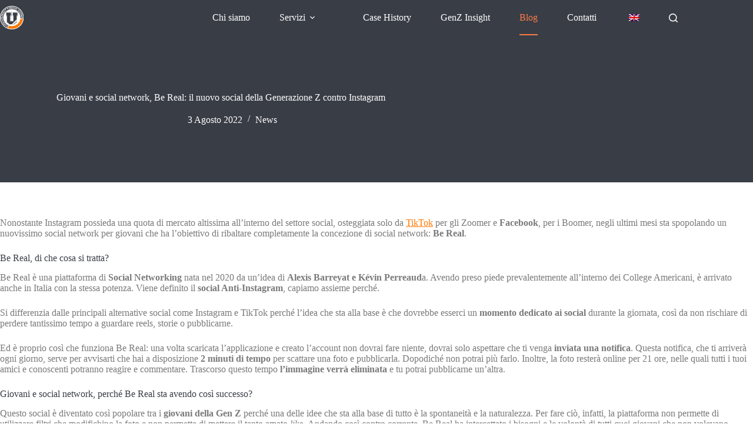

--- FILE ---
content_type: text/html; charset=UTF-8
request_url: https://corporate.universitybox.com/giovani-e-social-network-be-real-il-nuovo-social-della-generazione-z-contro-instagram/
body_size: 27599
content:
<!doctype html>
<html lang="it-IT">
<head>
	
	<meta charset="UTF-8">
	<meta name="viewport" content="width=device-width, initial-scale=1, maximum-scale=5, viewport-fit=cover">
	<link rel="profile" href="https://gmpg.org/xfn/11">

	<meta name='robots' content='index, follow, max-image-preview:large, max-snippet:-1, max-video-preview:-1' />
	<style>img:is([sizes="auto" i], [sizes^="auto," i]) { contain-intrinsic-size: 3000px 1500px }</style>
	<script id="cookieyes" type="text/javascript" src="https://cdn-cookieyes.com/client_data/fddd1af2b19d5e25636d89c5/script.js"></script>
	<!-- This site is optimized with the Yoast SEO plugin v26.7 - https://yoast.com/wordpress/plugins/seo/ -->
	<title>Giovani e social network, Be Real: il nuovo social della Generazione Z contro Instagram - UniversityBox Agency</title>
	<link rel="canonical" href="https://corporate.universitybox.com/giovani-e-social-network-be-real-il-nuovo-social-della-generazione-z-contro-instagram/" />
	<meta property="og:locale" content="it_IT" />
	<meta property="og:type" content="article" />
	<meta property="og:title" content="Giovani e social network, Be Real: il nuovo social della Generazione Z contro Instagram - UniversityBox Agency" />
	<meta property="og:description" content="Nonostante Instagram possieda una quota di mercato altissima all’interno del settore social, osteggiata solo da TikTok per gli Zoomer e Facebook, per i Boomer, negli ultimi mesi sta spopolando un nuovissimo social network per giovani che ha l’obiettivo di ribaltare completamente la concezione di social network: Be Real. Be Real, di che cosa si tratta? [&hellip;]" />
	<meta property="og:url" content="https://corporate.universitybox.com/giovani-e-social-network-be-real-il-nuovo-social-della-generazione-z-contro-instagram/" />
	<meta property="og:site_name" content="UniversityBox Agency" />
	<meta property="article:publisher" content="https://www.facebook.com/universitybox/" />
	<meta property="article:published_time" content="2022-08-03T09:23:55+00:00" />
	<meta name="author" content="Paola Milan" />
	<meta name="twitter:card" content="summary_large_image" />
	<meta name="twitter:label1" content="Scritto da" />
	<meta name="twitter:data1" content="Paola Milan" />
	<meta name="twitter:label2" content="Tempo di lettura stimato" />
	<meta name="twitter:data2" content="2 minuti" />
	<script type="application/ld+json" class="yoast-schema-graph">{"@context":"https://schema.org","@graph":[{"@type":"Article","@id":"https://corporate.universitybox.com/giovani-e-social-network-be-real-il-nuovo-social-della-generazione-z-contro-instagram/#article","isPartOf":{"@id":"https://corporate.universitybox.com/giovani-e-social-network-be-real-il-nuovo-social-della-generazione-z-contro-instagram/"},"author":{"name":"Paola Milan","@id":"https://corporate.universitybox.com/#/schema/person/07799ebc0387adb609862ba9df5c11c4"},"headline":"Giovani e social network, Be Real: il nuovo social della Generazione Z contro Instagram","datePublished":"2022-08-03T09:23:55+00:00","mainEntityOfPage":{"@id":"https://corporate.universitybox.com/giovani-e-social-network-be-real-il-nuovo-social-della-generazione-z-contro-instagram/"},"wordCount":443,"publisher":{"@id":"https://corporate.universitybox.com/#organization"},"image":{"@id":"https://corporate.universitybox.com/giovani-e-social-network-be-real-il-nuovo-social-della-generazione-z-contro-instagram/#primaryimage"},"thumbnailUrl":"","keywords":["be real","giovani e social network"],"articleSection":["News"],"inLanguage":"it-IT"},{"@type":"WebPage","@id":"https://corporate.universitybox.com/giovani-e-social-network-be-real-il-nuovo-social-della-generazione-z-contro-instagram/","url":"https://corporate.universitybox.com/giovani-e-social-network-be-real-il-nuovo-social-della-generazione-z-contro-instagram/","name":"Giovani e social network, Be Real: il nuovo social della Generazione Z contro Instagram - UniversityBox Agency","isPartOf":{"@id":"https://corporate.universitybox.com/#website"},"primaryImageOfPage":{"@id":"https://corporate.universitybox.com/giovani-e-social-network-be-real-il-nuovo-social-della-generazione-z-contro-instagram/#primaryimage"},"image":{"@id":"https://corporate.universitybox.com/giovani-e-social-network-be-real-il-nuovo-social-della-generazione-z-contro-instagram/#primaryimage"},"thumbnailUrl":"","datePublished":"2022-08-03T09:23:55+00:00","breadcrumb":{"@id":"https://corporate.universitybox.com/giovani-e-social-network-be-real-il-nuovo-social-della-generazione-z-contro-instagram/#breadcrumb"},"inLanguage":"it-IT","potentialAction":[{"@type":"ReadAction","target":["https://corporate.universitybox.com/giovani-e-social-network-be-real-il-nuovo-social-della-generazione-z-contro-instagram/"]}]},{"@type":"ImageObject","inLanguage":"it-IT","@id":"https://corporate.universitybox.com/giovani-e-social-network-be-real-il-nuovo-social-della-generazione-z-contro-instagram/#primaryimage","url":"","contentUrl":""},{"@type":"BreadcrumbList","@id":"https://corporate.universitybox.com/giovani-e-social-network-be-real-il-nuovo-social-della-generazione-z-contro-instagram/#breadcrumb","itemListElement":[{"@type":"ListItem","position":1,"name":"Home","item":"https://corporate.universitybox.com/"},{"@type":"ListItem","position":2,"name":"Blog","item":"https://corporate.universitybox.com/blog/"},{"@type":"ListItem","position":3,"name":"Giovani e social network, Be Real: il nuovo social della Generazione Z contro Instagram"}]},{"@type":"WebSite","@id":"https://corporate.universitybox.com/#website","url":"https://corporate.universitybox.com/","name":"UniversityBox Agency","description":"Dal 2001, l’agenzia di comunicazione strategica focalizzata sui «Millenials e Gen-Z»","publisher":{"@id":"https://corporate.universitybox.com/#organization"},"potentialAction":[{"@type":"SearchAction","target":{"@type":"EntryPoint","urlTemplate":"https://corporate.universitybox.com/?s={search_term_string}"},"query-input":{"@type":"PropertyValueSpecification","valueRequired":true,"valueName":"search_term_string"}}],"inLanguage":"it-IT"},{"@type":"Organization","@id":"https://corporate.universitybox.com/#organization","name":"UniversityBox Agency","url":"https://corporate.universitybox.com/","logo":{"@type":"ImageObject","inLanguage":"it-IT","@id":"https://corporate.universitybox.com/#/schema/logo/image/","url":"https://corporate.universitybox.com/wp-content/uploads/2021/06/UBOX_logo.svg","contentUrl":"https://corporate.universitybox.com/wp-content/uploads/2021/06/UBOX_logo.svg","width":151,"height":152,"caption":"UniversityBox Agency"},"image":{"@id":"https://corporate.universitybox.com/#/schema/logo/image/"},"sameAs":["https://www.facebook.com/universitybox/","https://it.linkedin.com/company/universityboxagency","https://www.instagram.com/universitybox/?hl=it","https://www.youtube.com/channel/UCa0NTviwzc4_jb8lG6svufw"]},{"@type":"Person","@id":"https://corporate.universitybox.com/#/schema/person/07799ebc0387adb609862ba9df5c11c4","name":"Paola Milan","image":{"@type":"ImageObject","inLanguage":"it-IT","@id":"https://corporate.universitybox.com/#/schema/person/image/","url":"https://secure.gravatar.com/avatar/ebabae2a1d6251c18a3e05ecf46f4f1ce4ad4302a71bf029c565290e88fa564f?s=96&d=mm&r=g","contentUrl":"https://secure.gravatar.com/avatar/ebabae2a1d6251c18a3e05ecf46f4f1ce4ad4302a71bf029c565290e88fa564f?s=96&d=mm&r=g","caption":"Paola Milan"},"url":"https://corporate.universitybox.com/author/paola-milan/"}]}</script>
	<!-- / Yoast SEO plugin. -->


<link rel='dns-prefetch' href='//fonts.googleapis.com' />
<link rel="alternate" type="application/rss+xml" title="UniversityBox Agency &raquo; Feed" href="https://corporate.universitybox.com/feed/" />
<link rel="alternate" type="application/rss+xml" title="UniversityBox Agency &raquo; Feed dei commenti" href="https://corporate.universitybox.com/comments/feed/" />
<link rel='stylesheet' id='blocksy-dynamic-global-css' href='https://corporate.universitybox.com/wp-content/uploads/blocksy/css/global.css?ver=70546' media='all' />
<link rel='stylesheet' id='dce-dynamic-visibility-style-css' href='https://corporate.universitybox.com/wp-content/plugins/dynamic-visibility-for-elementor/assets/css/dynamic-visibility.css?ver=6.0.1' media='all' />
<link rel='stylesheet' id='wp-block-library-css' href='https://corporate.universitybox.com/wp-includes/css/dist/block-library/style.min.css?ver=635e31917b393e01128fdbd4509f4f9e' media='all' />
<style id='global-styles-inline-css'>
:root{--wp--preset--aspect-ratio--square: 1;--wp--preset--aspect-ratio--4-3: 4/3;--wp--preset--aspect-ratio--3-4: 3/4;--wp--preset--aspect-ratio--3-2: 3/2;--wp--preset--aspect-ratio--2-3: 2/3;--wp--preset--aspect-ratio--16-9: 16/9;--wp--preset--aspect-ratio--9-16: 9/16;--wp--preset--color--black: #000000;--wp--preset--color--cyan-bluish-gray: #abb8c3;--wp--preset--color--white: #ffffff;--wp--preset--color--pale-pink: #f78da7;--wp--preset--color--vivid-red: #cf2e2e;--wp--preset--color--luminous-vivid-orange: #ff6900;--wp--preset--color--luminous-vivid-amber: #fcb900;--wp--preset--color--light-green-cyan: #7bdcb5;--wp--preset--color--vivid-green-cyan: #00d084;--wp--preset--color--pale-cyan-blue: #8ed1fc;--wp--preset--color--vivid-cyan-blue: #0693e3;--wp--preset--color--vivid-purple: #9b51e0;--wp--preset--color--palette-color-1: var(--theme-palette-color-1, #ff7801);--wp--preset--color--palette-color-2: var(--theme-palette-color-2, #fd7c47);--wp--preset--color--palette-color-3: var(--theme-palette-color-3, #7a7a7a);--wp--preset--color--palette-color-4: var(--theme-palette-color-4, #393d46);--wp--preset--color--palette-color-5: var(--theme-palette-color-5, #E9EBEC);--wp--preset--color--palette-color-6: var(--theme-palette-color-6, #F4F5F6);--wp--preset--color--palette-color-7: var(--theme-palette-color-7, #ffffff);--wp--preset--color--palette-color-8: var(--theme-palette-color-8, #ffffff);--wp--preset--gradient--vivid-cyan-blue-to-vivid-purple: linear-gradient(135deg,rgba(6,147,227,1) 0%,rgb(155,81,224) 100%);--wp--preset--gradient--light-green-cyan-to-vivid-green-cyan: linear-gradient(135deg,rgb(122,220,180) 0%,rgb(0,208,130) 100%);--wp--preset--gradient--luminous-vivid-amber-to-luminous-vivid-orange: linear-gradient(135deg,rgba(252,185,0,1) 0%,rgba(255,105,0,1) 100%);--wp--preset--gradient--luminous-vivid-orange-to-vivid-red: linear-gradient(135deg,rgba(255,105,0,1) 0%,rgb(207,46,46) 100%);--wp--preset--gradient--very-light-gray-to-cyan-bluish-gray: linear-gradient(135deg,rgb(238,238,238) 0%,rgb(169,184,195) 100%);--wp--preset--gradient--cool-to-warm-spectrum: linear-gradient(135deg,rgb(74,234,220) 0%,rgb(151,120,209) 20%,rgb(207,42,186) 40%,rgb(238,44,130) 60%,rgb(251,105,98) 80%,rgb(254,248,76) 100%);--wp--preset--gradient--blush-light-purple: linear-gradient(135deg,rgb(255,206,236) 0%,rgb(152,150,240) 100%);--wp--preset--gradient--blush-bordeaux: linear-gradient(135deg,rgb(254,205,165) 0%,rgb(254,45,45) 50%,rgb(107,0,62) 100%);--wp--preset--gradient--luminous-dusk: linear-gradient(135deg,rgb(255,203,112) 0%,rgb(199,81,192) 50%,rgb(65,88,208) 100%);--wp--preset--gradient--pale-ocean: linear-gradient(135deg,rgb(255,245,203) 0%,rgb(182,227,212) 50%,rgb(51,167,181) 100%);--wp--preset--gradient--electric-grass: linear-gradient(135deg,rgb(202,248,128) 0%,rgb(113,206,126) 100%);--wp--preset--gradient--midnight: linear-gradient(135deg,rgb(2,3,129) 0%,rgb(40,116,252) 100%);--wp--preset--gradient--juicy-peach: linear-gradient(to right, #ffecd2 0%, #fcb69f 100%);--wp--preset--gradient--young-passion: linear-gradient(to right, #ff8177 0%, #ff867a 0%, #ff8c7f 21%, #f99185 52%, #cf556c 78%, #b12a5b 100%);--wp--preset--gradient--true-sunset: linear-gradient(to right, #fa709a 0%, #fee140 100%);--wp--preset--gradient--morpheus-den: linear-gradient(to top, #30cfd0 0%, #330867 100%);--wp--preset--gradient--plum-plate: linear-gradient(135deg, #667eea 0%, #764ba2 100%);--wp--preset--gradient--aqua-splash: linear-gradient(15deg, #13547a 0%, #80d0c7 100%);--wp--preset--gradient--love-kiss: linear-gradient(to top, #ff0844 0%, #ffb199 100%);--wp--preset--gradient--new-retrowave: linear-gradient(to top, #3b41c5 0%, #a981bb 49%, #ffc8a9 100%);--wp--preset--gradient--plum-bath: linear-gradient(to top, #cc208e 0%, #6713d2 100%);--wp--preset--gradient--high-flight: linear-gradient(to right, #0acffe 0%, #495aff 100%);--wp--preset--gradient--teen-party: linear-gradient(-225deg, #FF057C 0%, #8D0B93 50%, #321575 100%);--wp--preset--gradient--fabled-sunset: linear-gradient(-225deg, #231557 0%, #44107A 29%, #FF1361 67%, #FFF800 100%);--wp--preset--gradient--arielle-smile: radial-gradient(circle 248px at center, #16d9e3 0%, #30c7ec 47%, #46aef7 100%);--wp--preset--gradient--itmeo-branding: linear-gradient(180deg, #2af598 0%, #009efd 100%);--wp--preset--gradient--deep-blue: linear-gradient(to right, #6a11cb 0%, #2575fc 100%);--wp--preset--gradient--strong-bliss: linear-gradient(to right, #f78ca0 0%, #f9748f 19%, #fd868c 60%, #fe9a8b 100%);--wp--preset--gradient--sweet-period: linear-gradient(to top, #3f51b1 0%, #5a55ae 13%, #7b5fac 25%, #8f6aae 38%, #a86aa4 50%, #cc6b8e 62%, #f18271 75%, #f3a469 87%, #f7c978 100%);--wp--preset--gradient--purple-division: linear-gradient(to top, #7028e4 0%, #e5b2ca 100%);--wp--preset--gradient--cold-evening: linear-gradient(to top, #0c3483 0%, #a2b6df 100%, #6b8cce 100%, #a2b6df 100%);--wp--preset--gradient--mountain-rock: linear-gradient(to right, #868f96 0%, #596164 100%);--wp--preset--gradient--desert-hump: linear-gradient(to top, #c79081 0%, #dfa579 100%);--wp--preset--gradient--ethernal-constance: linear-gradient(to top, #09203f 0%, #537895 100%);--wp--preset--gradient--happy-memories: linear-gradient(-60deg, #ff5858 0%, #f09819 100%);--wp--preset--gradient--grown-early: linear-gradient(to top, #0ba360 0%, #3cba92 100%);--wp--preset--gradient--morning-salad: linear-gradient(-225deg, #B7F8DB 0%, #50A7C2 100%);--wp--preset--gradient--night-call: linear-gradient(-225deg, #AC32E4 0%, #7918F2 48%, #4801FF 100%);--wp--preset--gradient--mind-crawl: linear-gradient(-225deg, #473B7B 0%, #3584A7 51%, #30D2BE 100%);--wp--preset--gradient--angel-care: linear-gradient(-225deg, #FFE29F 0%, #FFA99F 48%, #FF719A 100%);--wp--preset--gradient--juicy-cake: linear-gradient(to top, #e14fad 0%, #f9d423 100%);--wp--preset--gradient--rich-metal: linear-gradient(to right, #d7d2cc 0%, #304352 100%);--wp--preset--gradient--mole-hall: linear-gradient(-20deg, #616161 0%, #9bc5c3 100%);--wp--preset--gradient--cloudy-knoxville: linear-gradient(120deg, #fdfbfb 0%, #ebedee 100%);--wp--preset--gradient--soft-grass: linear-gradient(to top, #c1dfc4 0%, #deecdd 100%);--wp--preset--gradient--saint-petersburg: linear-gradient(135deg, #f5f7fa 0%, #c3cfe2 100%);--wp--preset--gradient--everlasting-sky: linear-gradient(135deg, #fdfcfb 0%, #e2d1c3 100%);--wp--preset--gradient--kind-steel: linear-gradient(-20deg, #e9defa 0%, #fbfcdb 100%);--wp--preset--gradient--over-sun: linear-gradient(60deg, #abecd6 0%, #fbed96 100%);--wp--preset--gradient--premium-white: linear-gradient(to top, #d5d4d0 0%, #d5d4d0 1%, #eeeeec 31%, #efeeec 75%, #e9e9e7 100%);--wp--preset--gradient--clean-mirror: linear-gradient(45deg, #93a5cf 0%, #e4efe9 100%);--wp--preset--gradient--wild-apple: linear-gradient(to top, #d299c2 0%, #fef9d7 100%);--wp--preset--gradient--snow-again: linear-gradient(to top, #e6e9f0 0%, #eef1f5 100%);--wp--preset--gradient--confident-cloud: linear-gradient(to top, #dad4ec 0%, #dad4ec 1%, #f3e7e9 100%);--wp--preset--gradient--glass-water: linear-gradient(to top, #dfe9f3 0%, white 100%);--wp--preset--gradient--perfect-white: linear-gradient(-225deg, #E3FDF5 0%, #FFE6FA 100%);--wp--preset--font-size--small: 13px;--wp--preset--font-size--medium: 20px;--wp--preset--font-size--large: clamp(22px, 1.375rem + ((1vw - 3.2px) * 0.625), 30px);--wp--preset--font-size--x-large: clamp(30px, 1.875rem + ((1vw - 3.2px) * 1.563), 50px);--wp--preset--font-size--xx-large: clamp(45px, 2.813rem + ((1vw - 3.2px) * 2.734), 80px);--wp--preset--spacing--20: 0.44rem;--wp--preset--spacing--30: 0.67rem;--wp--preset--spacing--40: 1rem;--wp--preset--spacing--50: 1.5rem;--wp--preset--spacing--60: 2.25rem;--wp--preset--spacing--70: 3.38rem;--wp--preset--spacing--80: 5.06rem;--wp--preset--shadow--natural: 6px 6px 9px rgba(0, 0, 0, 0.2);--wp--preset--shadow--deep: 12px 12px 50px rgba(0, 0, 0, 0.4);--wp--preset--shadow--sharp: 6px 6px 0px rgba(0, 0, 0, 0.2);--wp--preset--shadow--outlined: 6px 6px 0px -3px rgba(255, 255, 255, 1), 6px 6px rgba(0, 0, 0, 1);--wp--preset--shadow--crisp: 6px 6px 0px rgba(0, 0, 0, 1);}:root { --wp--style--global--content-size: var(--theme-block-max-width);--wp--style--global--wide-size: var(--theme-block-wide-max-width); }:where(body) { margin: 0; }.wp-site-blocks > .alignleft { float: left; margin-right: 2em; }.wp-site-blocks > .alignright { float: right; margin-left: 2em; }.wp-site-blocks > .aligncenter { justify-content: center; margin-left: auto; margin-right: auto; }:where(.wp-site-blocks) > * { margin-block-start: var(--theme-content-spacing); margin-block-end: 0; }:where(.wp-site-blocks) > :first-child { margin-block-start: 0; }:where(.wp-site-blocks) > :last-child { margin-block-end: 0; }:root { --wp--style--block-gap: var(--theme-content-spacing); }:root :where(.is-layout-flow) > :first-child{margin-block-start: 0;}:root :where(.is-layout-flow) > :last-child{margin-block-end: 0;}:root :where(.is-layout-flow) > *{margin-block-start: var(--theme-content-spacing);margin-block-end: 0;}:root :where(.is-layout-constrained) > :first-child{margin-block-start: 0;}:root :where(.is-layout-constrained) > :last-child{margin-block-end: 0;}:root :where(.is-layout-constrained) > *{margin-block-start: var(--theme-content-spacing);margin-block-end: 0;}:root :where(.is-layout-flex){gap: var(--theme-content-spacing);}:root :where(.is-layout-grid){gap: var(--theme-content-spacing);}.is-layout-flow > .alignleft{float: left;margin-inline-start: 0;margin-inline-end: 2em;}.is-layout-flow > .alignright{float: right;margin-inline-start: 2em;margin-inline-end: 0;}.is-layout-flow > .aligncenter{margin-left: auto !important;margin-right: auto !important;}.is-layout-constrained > .alignleft{float: left;margin-inline-start: 0;margin-inline-end: 2em;}.is-layout-constrained > .alignright{float: right;margin-inline-start: 2em;margin-inline-end: 0;}.is-layout-constrained > .aligncenter{margin-left: auto !important;margin-right: auto !important;}.is-layout-constrained > :where(:not(.alignleft):not(.alignright):not(.alignfull)){max-width: var(--wp--style--global--content-size);margin-left: auto !important;margin-right: auto !important;}.is-layout-constrained > .alignwide{max-width: var(--wp--style--global--wide-size);}body .is-layout-flex{display: flex;}.is-layout-flex{flex-wrap: wrap;align-items: center;}.is-layout-flex > :is(*, div){margin: 0;}body .is-layout-grid{display: grid;}.is-layout-grid > :is(*, div){margin: 0;}body{padding-top: 0px;padding-right: 0px;padding-bottom: 0px;padding-left: 0px;}.has-black-color{color: var(--wp--preset--color--black) !important;}.has-cyan-bluish-gray-color{color: var(--wp--preset--color--cyan-bluish-gray) !important;}.has-white-color{color: var(--wp--preset--color--white) !important;}.has-pale-pink-color{color: var(--wp--preset--color--pale-pink) !important;}.has-vivid-red-color{color: var(--wp--preset--color--vivid-red) !important;}.has-luminous-vivid-orange-color{color: var(--wp--preset--color--luminous-vivid-orange) !important;}.has-luminous-vivid-amber-color{color: var(--wp--preset--color--luminous-vivid-amber) !important;}.has-light-green-cyan-color{color: var(--wp--preset--color--light-green-cyan) !important;}.has-vivid-green-cyan-color{color: var(--wp--preset--color--vivid-green-cyan) !important;}.has-pale-cyan-blue-color{color: var(--wp--preset--color--pale-cyan-blue) !important;}.has-vivid-cyan-blue-color{color: var(--wp--preset--color--vivid-cyan-blue) !important;}.has-vivid-purple-color{color: var(--wp--preset--color--vivid-purple) !important;}.has-palette-color-1-color{color: var(--wp--preset--color--palette-color-1) !important;}.has-palette-color-2-color{color: var(--wp--preset--color--palette-color-2) !important;}.has-palette-color-3-color{color: var(--wp--preset--color--palette-color-3) !important;}.has-palette-color-4-color{color: var(--wp--preset--color--palette-color-4) !important;}.has-palette-color-5-color{color: var(--wp--preset--color--palette-color-5) !important;}.has-palette-color-6-color{color: var(--wp--preset--color--palette-color-6) !important;}.has-palette-color-7-color{color: var(--wp--preset--color--palette-color-7) !important;}.has-palette-color-8-color{color: var(--wp--preset--color--palette-color-8) !important;}.has-black-background-color{background-color: var(--wp--preset--color--black) !important;}.has-cyan-bluish-gray-background-color{background-color: var(--wp--preset--color--cyan-bluish-gray) !important;}.has-white-background-color{background-color: var(--wp--preset--color--white) !important;}.has-pale-pink-background-color{background-color: var(--wp--preset--color--pale-pink) !important;}.has-vivid-red-background-color{background-color: var(--wp--preset--color--vivid-red) !important;}.has-luminous-vivid-orange-background-color{background-color: var(--wp--preset--color--luminous-vivid-orange) !important;}.has-luminous-vivid-amber-background-color{background-color: var(--wp--preset--color--luminous-vivid-amber) !important;}.has-light-green-cyan-background-color{background-color: var(--wp--preset--color--light-green-cyan) !important;}.has-vivid-green-cyan-background-color{background-color: var(--wp--preset--color--vivid-green-cyan) !important;}.has-pale-cyan-blue-background-color{background-color: var(--wp--preset--color--pale-cyan-blue) !important;}.has-vivid-cyan-blue-background-color{background-color: var(--wp--preset--color--vivid-cyan-blue) !important;}.has-vivid-purple-background-color{background-color: var(--wp--preset--color--vivid-purple) !important;}.has-palette-color-1-background-color{background-color: var(--wp--preset--color--palette-color-1) !important;}.has-palette-color-2-background-color{background-color: var(--wp--preset--color--palette-color-2) !important;}.has-palette-color-3-background-color{background-color: var(--wp--preset--color--palette-color-3) !important;}.has-palette-color-4-background-color{background-color: var(--wp--preset--color--palette-color-4) !important;}.has-palette-color-5-background-color{background-color: var(--wp--preset--color--palette-color-5) !important;}.has-palette-color-6-background-color{background-color: var(--wp--preset--color--palette-color-6) !important;}.has-palette-color-7-background-color{background-color: var(--wp--preset--color--palette-color-7) !important;}.has-palette-color-8-background-color{background-color: var(--wp--preset--color--palette-color-8) !important;}.has-black-border-color{border-color: var(--wp--preset--color--black) !important;}.has-cyan-bluish-gray-border-color{border-color: var(--wp--preset--color--cyan-bluish-gray) !important;}.has-white-border-color{border-color: var(--wp--preset--color--white) !important;}.has-pale-pink-border-color{border-color: var(--wp--preset--color--pale-pink) !important;}.has-vivid-red-border-color{border-color: var(--wp--preset--color--vivid-red) !important;}.has-luminous-vivid-orange-border-color{border-color: var(--wp--preset--color--luminous-vivid-orange) !important;}.has-luminous-vivid-amber-border-color{border-color: var(--wp--preset--color--luminous-vivid-amber) !important;}.has-light-green-cyan-border-color{border-color: var(--wp--preset--color--light-green-cyan) !important;}.has-vivid-green-cyan-border-color{border-color: var(--wp--preset--color--vivid-green-cyan) !important;}.has-pale-cyan-blue-border-color{border-color: var(--wp--preset--color--pale-cyan-blue) !important;}.has-vivid-cyan-blue-border-color{border-color: var(--wp--preset--color--vivid-cyan-blue) !important;}.has-vivid-purple-border-color{border-color: var(--wp--preset--color--vivid-purple) !important;}.has-palette-color-1-border-color{border-color: var(--wp--preset--color--palette-color-1) !important;}.has-palette-color-2-border-color{border-color: var(--wp--preset--color--palette-color-2) !important;}.has-palette-color-3-border-color{border-color: var(--wp--preset--color--palette-color-3) !important;}.has-palette-color-4-border-color{border-color: var(--wp--preset--color--palette-color-4) !important;}.has-palette-color-5-border-color{border-color: var(--wp--preset--color--palette-color-5) !important;}.has-palette-color-6-border-color{border-color: var(--wp--preset--color--palette-color-6) !important;}.has-palette-color-7-border-color{border-color: var(--wp--preset--color--palette-color-7) !important;}.has-palette-color-8-border-color{border-color: var(--wp--preset--color--palette-color-8) !important;}.has-vivid-cyan-blue-to-vivid-purple-gradient-background{background: var(--wp--preset--gradient--vivid-cyan-blue-to-vivid-purple) !important;}.has-light-green-cyan-to-vivid-green-cyan-gradient-background{background: var(--wp--preset--gradient--light-green-cyan-to-vivid-green-cyan) !important;}.has-luminous-vivid-amber-to-luminous-vivid-orange-gradient-background{background: var(--wp--preset--gradient--luminous-vivid-amber-to-luminous-vivid-orange) !important;}.has-luminous-vivid-orange-to-vivid-red-gradient-background{background: var(--wp--preset--gradient--luminous-vivid-orange-to-vivid-red) !important;}.has-very-light-gray-to-cyan-bluish-gray-gradient-background{background: var(--wp--preset--gradient--very-light-gray-to-cyan-bluish-gray) !important;}.has-cool-to-warm-spectrum-gradient-background{background: var(--wp--preset--gradient--cool-to-warm-spectrum) !important;}.has-blush-light-purple-gradient-background{background: var(--wp--preset--gradient--blush-light-purple) !important;}.has-blush-bordeaux-gradient-background{background: var(--wp--preset--gradient--blush-bordeaux) !important;}.has-luminous-dusk-gradient-background{background: var(--wp--preset--gradient--luminous-dusk) !important;}.has-pale-ocean-gradient-background{background: var(--wp--preset--gradient--pale-ocean) !important;}.has-electric-grass-gradient-background{background: var(--wp--preset--gradient--electric-grass) !important;}.has-midnight-gradient-background{background: var(--wp--preset--gradient--midnight) !important;}.has-juicy-peach-gradient-background{background: var(--wp--preset--gradient--juicy-peach) !important;}.has-young-passion-gradient-background{background: var(--wp--preset--gradient--young-passion) !important;}.has-true-sunset-gradient-background{background: var(--wp--preset--gradient--true-sunset) !important;}.has-morpheus-den-gradient-background{background: var(--wp--preset--gradient--morpheus-den) !important;}.has-plum-plate-gradient-background{background: var(--wp--preset--gradient--plum-plate) !important;}.has-aqua-splash-gradient-background{background: var(--wp--preset--gradient--aqua-splash) !important;}.has-love-kiss-gradient-background{background: var(--wp--preset--gradient--love-kiss) !important;}.has-new-retrowave-gradient-background{background: var(--wp--preset--gradient--new-retrowave) !important;}.has-plum-bath-gradient-background{background: var(--wp--preset--gradient--plum-bath) !important;}.has-high-flight-gradient-background{background: var(--wp--preset--gradient--high-flight) !important;}.has-teen-party-gradient-background{background: var(--wp--preset--gradient--teen-party) !important;}.has-fabled-sunset-gradient-background{background: var(--wp--preset--gradient--fabled-sunset) !important;}.has-arielle-smile-gradient-background{background: var(--wp--preset--gradient--arielle-smile) !important;}.has-itmeo-branding-gradient-background{background: var(--wp--preset--gradient--itmeo-branding) !important;}.has-deep-blue-gradient-background{background: var(--wp--preset--gradient--deep-blue) !important;}.has-strong-bliss-gradient-background{background: var(--wp--preset--gradient--strong-bliss) !important;}.has-sweet-period-gradient-background{background: var(--wp--preset--gradient--sweet-period) !important;}.has-purple-division-gradient-background{background: var(--wp--preset--gradient--purple-division) !important;}.has-cold-evening-gradient-background{background: var(--wp--preset--gradient--cold-evening) !important;}.has-mountain-rock-gradient-background{background: var(--wp--preset--gradient--mountain-rock) !important;}.has-desert-hump-gradient-background{background: var(--wp--preset--gradient--desert-hump) !important;}.has-ethernal-constance-gradient-background{background: var(--wp--preset--gradient--ethernal-constance) !important;}.has-happy-memories-gradient-background{background: var(--wp--preset--gradient--happy-memories) !important;}.has-grown-early-gradient-background{background: var(--wp--preset--gradient--grown-early) !important;}.has-morning-salad-gradient-background{background: var(--wp--preset--gradient--morning-salad) !important;}.has-night-call-gradient-background{background: var(--wp--preset--gradient--night-call) !important;}.has-mind-crawl-gradient-background{background: var(--wp--preset--gradient--mind-crawl) !important;}.has-angel-care-gradient-background{background: var(--wp--preset--gradient--angel-care) !important;}.has-juicy-cake-gradient-background{background: var(--wp--preset--gradient--juicy-cake) !important;}.has-rich-metal-gradient-background{background: var(--wp--preset--gradient--rich-metal) !important;}.has-mole-hall-gradient-background{background: var(--wp--preset--gradient--mole-hall) !important;}.has-cloudy-knoxville-gradient-background{background: var(--wp--preset--gradient--cloudy-knoxville) !important;}.has-soft-grass-gradient-background{background: var(--wp--preset--gradient--soft-grass) !important;}.has-saint-petersburg-gradient-background{background: var(--wp--preset--gradient--saint-petersburg) !important;}.has-everlasting-sky-gradient-background{background: var(--wp--preset--gradient--everlasting-sky) !important;}.has-kind-steel-gradient-background{background: var(--wp--preset--gradient--kind-steel) !important;}.has-over-sun-gradient-background{background: var(--wp--preset--gradient--over-sun) !important;}.has-premium-white-gradient-background{background: var(--wp--preset--gradient--premium-white) !important;}.has-clean-mirror-gradient-background{background: var(--wp--preset--gradient--clean-mirror) !important;}.has-wild-apple-gradient-background{background: var(--wp--preset--gradient--wild-apple) !important;}.has-snow-again-gradient-background{background: var(--wp--preset--gradient--snow-again) !important;}.has-confident-cloud-gradient-background{background: var(--wp--preset--gradient--confident-cloud) !important;}.has-glass-water-gradient-background{background: var(--wp--preset--gradient--glass-water) !important;}.has-perfect-white-gradient-background{background: var(--wp--preset--gradient--perfect-white) !important;}.has-small-font-size{font-size: var(--wp--preset--font-size--small) !important;}.has-medium-font-size{font-size: var(--wp--preset--font-size--medium) !important;}.has-large-font-size{font-size: var(--wp--preset--font-size--large) !important;}.has-x-large-font-size{font-size: var(--wp--preset--font-size--x-large) !important;}.has-xx-large-font-size{font-size: var(--wp--preset--font-size--xx-large) !important;}
:root :where(.wp-block-pullquote){font-size: clamp(0.984em, 0.984rem + ((1vw - 0.2em) * 0.645), 1.5em);line-height: 1.6;}
</style>
<link rel='stylesheet' id='trp-language-switcher-style-css' href='https://corporate.universitybox.com/wp-content/plugins/translatepress-multilingual/assets/css/trp-language-switcher.css?ver=3.0.7' media='all' />
<link rel='stylesheet' id='blocksy-fonts-font-source-google-css' href='https://fonts.googleapis.com/css2?family=Lato:wght@400;500;600;700&#038;family=Montserrat:wght@500;700;800&#038;family=Merriweather:wght@400&#038;display=swap' media='all' />
<link rel='stylesheet' id='ct-main-styles-css' href='https://corporate.universitybox.com/wp-content/themes/blocksy/static/bundle/main.min.css?ver=2.1.21' media='all' />
<link rel='stylesheet' id='ct-page-title-styles-css' href='https://corporate.universitybox.com/wp-content/themes/blocksy/static/bundle/page-title.min.css?ver=2.1.21' media='all' />
<link rel='stylesheet' id='ct-elementor-styles-css' href='https://corporate.universitybox.com/wp-content/themes/blocksy/static/bundle/elementor-frontend.min.css?ver=2.1.21' media='all' />
<link rel='stylesheet' id='elementor-frontend-css' href='https://corporate.universitybox.com/wp-content/plugins/elementor/assets/css/frontend.min.css?ver=3.34.1' media='all' />
<style id='elementor-frontend-inline-css'>
.elementor-kit-5066{--e-global-color-primary:#FF7801;--e-global-color-secondary:#393D46;--e-global-color-text:#626262;--e-global-color-accent:#FF7801;--e-global-typography-primary-font-family:"Poppins";--e-global-typography-primary-font-size:44px;--e-global-typography-primary-font-weight:700;--e-global-typography-secondary-font-family:"Poppins";--e-global-typography-secondary-font-size:30px;--e-global-typography-secondary-font-weight:600;--e-global-typography-text-font-family:"Poppins";--e-global-typography-text-font-size:16px;--e-global-typography-text-font-weight:400;--e-global-typography-accent-font-family:"Poppins";--e-global-typography-accent-font-size:16px;--e-global-typography-accent-font-weight:500;--e-global-typography-7843247-font-family:"Poppins";--e-global-typography-7843247-font-size:90px;--e-global-typography-7843247-font-weight:700;}.elementor-kit-5066 e-page-transition{background-color:#FFBC7D;}.elementor-section.elementor-section-boxed > .elementor-container{max-width:1140px;}.e-con{--container-max-width:1140px;}.elementor-widget:not(:last-child){margin-block-end:20px;}.elementor-element{--widgets-spacing:20px 20px;--widgets-spacing-row:20px;--widgets-spacing-column:20px;}{}h1.entry-title{display:var(--page-title-display);}@media(max-width:1024px){.elementor-section.elementor-section-boxed > .elementor-container{max-width:1024px;}.e-con{--container-max-width:1024px;}}@media(max-width:767px){.elementor-section.elementor-section-boxed > .elementor-container{max-width:767px;}.e-con{--container-max-width:767px;}}
.elementor-5437 .elementor-element.elementor-element-679252bb:not(.elementor-motion-effects-element-type-background), .elementor-5437 .elementor-element.elementor-element-679252bb > .elementor-motion-effects-container > .elementor-motion-effects-layer{background-color:var( --e-global-color-blocksy_palette_6 );}.elementor-5437 .elementor-element.elementor-element-679252bb > .elementor-container{max-width:800px;min-height:70vh;}.elementor-5437 .elementor-element.elementor-element-679252bb{transition:background 0.3s, border 0.3s, border-radius 0.3s, box-shadow 0.3s;padding:3% 15% 3% 15%;}.elementor-5437 .elementor-element.elementor-element-679252bb > .elementor-background-overlay{transition:background 0.3s, border-radius 0.3s, opacity 0.3s;}.elementor-5437 .elementor-element.elementor-element-2e797bce > .elementor-element-populated{padding:0px 0px 0px 0px;}.elementor-widget-heading .elementor-heading-title{font-family:var( --e-global-typography-primary-font-family ), Sans-serif;font-size:var( --e-global-typography-primary-font-size );font-weight:var( --e-global-typography-primary-font-weight );color:var( --e-global-color-primary );}.elementor-5437 .elementor-element.elementor-element-f4e57b2 > .elementor-widget-container{padding:0% 0% 0% 0%;}.elementor-5437 .elementor-element.elementor-element-f4e57b2{text-align:center;}.elementor-widget-text-editor{font-family:var( --e-global-typography-text-font-family ), Sans-serif;font-size:var( --e-global-typography-text-font-size );font-weight:var( --e-global-typography-text-font-weight );color:var( --e-global-color-text );}.elementor-widget-text-editor.elementor-drop-cap-view-stacked .elementor-drop-cap{background-color:var( --e-global-color-primary );}.elementor-widget-text-editor.elementor-drop-cap-view-framed .elementor-drop-cap, .elementor-widget-text-editor.elementor-drop-cap-view-default .elementor-drop-cap{color:var( --e-global-color-primary );border-color:var( --e-global-color-primary );}.elementor-5437 .elementor-element.elementor-element-ed91eab > .elementor-widget-container{margin:0px 0px 12px 0px;}.elementor-5437 .elementor-element.elementor-element-ed91eab{text-align:center;font-family:var( --e-global-typography-text-font-family ), Sans-serif;font-size:var( --e-global-typography-text-font-size );font-weight:var( --e-global-typography-text-font-weight );color:var( --e-global-color-text );}.elementor-widget-form .elementor-field-group > label, .elementor-widget-form .elementor-field-subgroup label{color:var( --e-global-color-text );}.elementor-widget-form .elementor-field-group > label{font-family:var( --e-global-typography-text-font-family ), Sans-serif;font-size:var( --e-global-typography-text-font-size );font-weight:var( --e-global-typography-text-font-weight );}.elementor-widget-form .elementor-field-type-html{color:var( --e-global-color-text );font-family:var( --e-global-typography-text-font-family ), Sans-serif;font-size:var( --e-global-typography-text-font-size );font-weight:var( --e-global-typography-text-font-weight );}.elementor-widget-form .elementor-field-group .elementor-field{color:var( --e-global-color-text );}.elementor-widget-form .elementor-field-group .elementor-field, .elementor-widget-form .elementor-field-subgroup label{font-family:var( --e-global-typography-text-font-family ), Sans-serif;font-size:var( --e-global-typography-text-font-size );font-weight:var( --e-global-typography-text-font-weight );}.elementor-widget-form .elementor-button{font-family:var( --e-global-typography-accent-font-family ), Sans-serif;font-size:var( --e-global-typography-accent-font-size );font-weight:var( --e-global-typography-accent-font-weight );}.elementor-widget-form .e-form__buttons__wrapper__button-next{background-color:var( --e-global-color-accent );}.elementor-widget-form .elementor-button[type="submit"]{background-color:var( --e-global-color-accent );}.elementor-widget-form .e-form__buttons__wrapper__button-previous{background-color:var( --e-global-color-accent );}.elementor-widget-form .elementor-message{font-family:var( --e-global-typography-text-font-family ), Sans-serif;font-size:var( --e-global-typography-text-font-size );font-weight:var( --e-global-typography-text-font-weight );}.elementor-widget-form .e-form__indicators__indicator, .elementor-widget-form .e-form__indicators__indicator__label{font-family:var( --e-global-typography-accent-font-family ), Sans-serif;font-size:var( --e-global-typography-accent-font-size );font-weight:var( --e-global-typography-accent-font-weight );}.elementor-widget-form{--e-form-steps-indicator-inactive-primary-color:var( --e-global-color-text );--e-form-steps-indicator-active-primary-color:var( --e-global-color-accent );--e-form-steps-indicator-completed-primary-color:var( --e-global-color-accent );--e-form-steps-indicator-progress-color:var( --e-global-color-accent );--e-form-steps-indicator-progress-background-color:var( --e-global-color-text );--e-form-steps-indicator-progress-meter-color:var( --e-global-color-text );}.elementor-widget-form .e-form__indicators__indicator__progress__meter{font-family:var( --e-global-typography-accent-font-family ), Sans-serif;font-size:var( --e-global-typography-accent-font-size );font-weight:var( --e-global-typography-accent-font-weight );}.elementor-5437 .elementor-element.elementor-element-4770538 .elementor-field-group{padding-right:calc( 24px/2 );padding-left:calc( 24px/2 );margin-bottom:20px;}.elementor-5437 .elementor-element.elementor-element-4770538 .elementor-form-fields-wrapper{margin-left:calc( -24px/2 );margin-right:calc( -24px/2 );margin-bottom:-20px;}.elementor-5437 .elementor-element.elementor-element-4770538 .elementor-field-group.recaptcha_v3-bottomleft, .elementor-5437 .elementor-element.elementor-element-4770538 .elementor-field-group.recaptcha_v3-bottomright{margin-bottom:0;}body.rtl .elementor-5437 .elementor-element.elementor-element-4770538 .elementor-labels-inline .elementor-field-group > label{padding-left:0px;}body:not(.rtl) .elementor-5437 .elementor-element.elementor-element-4770538 .elementor-labels-inline .elementor-field-group > label{padding-right:0px;}body .elementor-5437 .elementor-element.elementor-element-4770538 .elementor-labels-above .elementor-field-group > label{padding-bottom:0px;}.elementor-5437 .elementor-element.elementor-element-4770538 .elementor-field-group > label, .elementor-5437 .elementor-element.elementor-element-4770538 .elementor-field-subgroup label{color:var( --e-global-color-blocksy_palette_4 );}.elementor-5437 .elementor-element.elementor-element-4770538 .elementor-mark-required .elementor-field-label:after{color:#000000;}.elementor-5437 .elementor-element.elementor-element-4770538 .elementor-field-group > label{font-family:"Poppins", Sans-serif;font-size:16px;font-weight:600;}.elementor-5437 .elementor-element.elementor-element-4770538 .elementor-field-type-html{padding-bottom:0px;font-family:"Poppins", Sans-serif;font-size:12px;font-weight:400;}.elementor-5437 .elementor-element.elementor-element-4770538 .elementor-field-group .elementor-field, .elementor-5437 .elementor-element.elementor-element-4770538 .elementor-field-subgroup label{font-family:var( --e-global-typography-text-font-family ), Sans-serif;font-size:var( --e-global-typography-text-font-size );font-weight:var( --e-global-typography-text-font-weight );}.elementor-5437 .elementor-element.elementor-element-4770538 .elementor-field-group .elementor-field:not(.elementor-select-wrapper){background-color:#FFFFFF;border-color:#B0B6B66B;border-width:1px 1px 1px 1px;border-radius:4px 4px 4px 4px;}.elementor-5437 .elementor-element.elementor-element-4770538 .elementor-field-group .elementor-select-wrapper select{background-color:#FFFFFF;border-color:#B0B6B66B;border-width:1px 1px 1px 1px;border-radius:4px 4px 4px 4px;}.elementor-5437 .elementor-element.elementor-element-4770538 .elementor-field-group .elementor-select-wrapper::before{color:#B0B6B66B;}.elementor-5437 .elementor-element.elementor-element-4770538 .elementor-button{font-family:var( --e-global-typography-accent-font-family ), Sans-serif;font-size:var( --e-global-typography-accent-font-size );font-weight:var( --e-global-typography-accent-font-weight );border-radius:4px 4px 4px 4px;}.elementor-5437 .elementor-element.elementor-element-4770538 .e-form__buttons__wrapper__button-next{background-color:var( --e-global-color-blocksy_palette_1 );color:#FFFFFF;}.elementor-5437 .elementor-element.elementor-element-4770538 .elementor-button[type="submit"]{background-color:var( --e-global-color-blocksy_palette_1 );color:#FFFFFF;}.elementor-5437 .elementor-element.elementor-element-4770538 .elementor-button[type="submit"] svg *{fill:#FFFFFF;}.elementor-5437 .elementor-element.elementor-element-4770538 .e-form__buttons__wrapper__button-previous{color:#ffffff;}.elementor-5437 .elementor-element.elementor-element-4770538 .e-form__buttons__wrapper__button-next:hover{background-color:#E76D02;color:#ffffff;}.elementor-5437 .elementor-element.elementor-element-4770538 .elementor-button[type="submit"]:hover{background-color:#E76D02;color:#ffffff;}.elementor-5437 .elementor-element.elementor-element-4770538 .elementor-button[type="submit"]:hover svg *{fill:#ffffff;}.elementor-5437 .elementor-element.elementor-element-4770538 .e-form__buttons__wrapper__button-previous:hover{color:#ffffff;}.elementor-5437 .elementor-element.elementor-element-4770538 .elementor-message.elementor-message-success{color:var( --e-global-color-text );}.elementor-5437 .elementor-element.elementor-element-4770538 .elementor-message.elementor-message-danger{color:#FF0000;}.elementor-5437 .elementor-element.elementor-element-4770538 .elementor-message.elementor-help-inline{color:var( --e-global-color-text );}.elementor-5437 .elementor-element.elementor-element-4770538{--e-form-steps-indicators-spacing:20px;--e-form-steps-indicator-padding:30px;--e-form-steps-indicator-inactive-secondary-color:#ffffff;--e-form-steps-indicator-active-secondary-color:#ffffff;--e-form-steps-indicator-completed-secondary-color:#ffffff;--e-form-steps-divider-width:1px;--e-form-steps-divider-gap:10px;}.elementor-5437 .elementor-element.elementor-element-95e63fd{--display:flex;--flex-direction:column;--container-widget-width:100%;--container-widget-height:initial;--container-widget-flex-grow:0;--container-widget-align-self:initial;--flex-wrap-mobile:wrap;--margin-top:0px;--margin-bottom:0px;--margin-left:0px;--margin-right:0px;--padding-top:0px;--padding-bottom:0px;--padding-left:0px;--padding-right:0px;}.elementor-5437 .elementor-element.elementor-element-95e63fd:not(.elementor-motion-effects-element-type-background), .elementor-5437 .elementor-element.elementor-element-95e63fd > .elementor-motion-effects-container > .elementor-motion-effects-layer{background-color:#393D46;}.elementor-5437 .elementor-element.elementor-element-373bdd8{--display:flex;--flex-direction:row;--container-widget-width:calc( ( 1 - var( --container-widget-flex-grow ) ) * 100% );--container-widget-height:100%;--container-widget-flex-grow:1;--container-widget-align-self:stretch;--flex-wrap-mobile:wrap;--justify-content:space-between;--align-items:center;}.elementor-widget-theme-site-logo .widget-image-caption{color:var( --e-global-color-text );font-family:var( --e-global-typography-text-font-family ), Sans-serif;font-size:var( --e-global-typography-text-font-size );font-weight:var( --e-global-typography-text-font-weight );}.elementor-5437 .elementor-element.elementor-element-392b905 img{width:47px;}.elementor-5437 .elementor-element.elementor-element-d390ede{--spacer-size:50px;}.elementor-5437 .elementor-element.elementor-element-ea6e4c3:not(.elementor-motion-effects-element-type-background), .elementor-5437 .elementor-element.elementor-element-ea6e4c3 > .elementor-motion-effects-container > .elementor-motion-effects-layer{background-color:#393D46;}.elementor-5437 .elementor-element.elementor-element-ea6e4c3{transition:background 0.3s, border 0.3s, border-radius 0.3s, box-shadow 0.3s;padding:2% 2% 2% 2%;}.elementor-5437 .elementor-element.elementor-element-ea6e4c3 > .elementor-background-overlay{transition:background 0.3s, border-radius 0.3s, opacity 0.3s;}.elementor-5437 .elementor-element.elementor-element-fc1c065.elementor-element{--flex-grow:0;--flex-shrink:0;}.elementor-5437 .elementor-element.elementor-element-fc1c065{color:var( --e-global-color-blocksy_palette_6 );}.elementor-5437 .elementor-element.elementor-element-d2c4b16{text-align:start;}.elementor-5437 .elementor-element.elementor-element-d2c4b16 .elementor-heading-title{font-size:12px;text-transform:uppercase;line-height:28px;letter-spacing:2px;color:var( --e-global-color-blocksy_palette_6 );}.elementor-widget-nav-menu .elementor-nav-menu .elementor-item{font-family:var( --e-global-typography-primary-font-family ), Sans-serif;font-size:var( --e-global-typography-primary-font-size );font-weight:var( --e-global-typography-primary-font-weight );}.elementor-widget-nav-menu .elementor-nav-menu--main .elementor-item{color:var( --e-global-color-text );fill:var( --e-global-color-text );}.elementor-widget-nav-menu .elementor-nav-menu--main .elementor-item:hover,
					.elementor-widget-nav-menu .elementor-nav-menu--main .elementor-item.elementor-item-active,
					.elementor-widget-nav-menu .elementor-nav-menu--main .elementor-item.highlighted,
					.elementor-widget-nav-menu .elementor-nav-menu--main .elementor-item:focus{color:var( --e-global-color-accent );fill:var( --e-global-color-accent );}.elementor-widget-nav-menu .elementor-nav-menu--main:not(.e--pointer-framed) .elementor-item:before,
					.elementor-widget-nav-menu .elementor-nav-menu--main:not(.e--pointer-framed) .elementor-item:after{background-color:var( --e-global-color-accent );}.elementor-widget-nav-menu .e--pointer-framed .elementor-item:before,
					.elementor-widget-nav-menu .e--pointer-framed .elementor-item:after{border-color:var( --e-global-color-accent );}.elementor-widget-nav-menu{--e-nav-menu-divider-color:var( --e-global-color-text );}.elementor-widget-nav-menu .elementor-nav-menu--dropdown .elementor-item, .elementor-widget-nav-menu .elementor-nav-menu--dropdown  .elementor-sub-item{font-family:var( --e-global-typography-accent-font-family ), Sans-serif;font-size:var( --e-global-typography-accent-font-size );font-weight:var( --e-global-typography-accent-font-weight );}.elementor-5437 .elementor-element.elementor-element-7c497e5 > .elementor-widget-container{margin:0px 0px 0px 0px;padding:0px 0px 0px 0px;}.elementor-5437 .elementor-element.elementor-element-7c497e5 .elementor-nav-menu .elementor-item{font-family:var( --e-global-typography-text-font-family ), Sans-serif;font-size:var( --e-global-typography-text-font-size );font-weight:var( --e-global-typography-text-font-weight );}.elementor-5437 .elementor-element.elementor-element-7c497e5 .elementor-nav-menu--main .elementor-item{color:var( --e-global-color-primary );fill:var( --e-global-color-primary );padding-left:0px;padding-right:0px;padding-top:5px;padding-bottom:5px;}.elementor-5437 .elementor-element.elementor-element-bd77431{text-align:start;}.elementor-5437 .elementor-element.elementor-element-bd77431 .elementor-heading-title{font-size:12px;text-transform:uppercase;line-height:28px;letter-spacing:2px;color:var( --e-global-color-blocksy_palette_5 );}.elementor-5437 .elementor-element.elementor-element-eefe450 > .elementor-widget-container{margin:0px 0px 0px 0px;padding:0px 0px 0px 0px;}.elementor-5437 .elementor-element.elementor-element-eefe450 .elementor-nav-menu .elementor-item{font-family:var( --e-global-typography-text-font-family ), Sans-serif;font-size:var( --e-global-typography-text-font-size );font-weight:var( --e-global-typography-text-font-weight );}.elementor-5437 .elementor-element.elementor-element-eefe450 .elementor-nav-menu--main .elementor-item{color:var( --e-global-color-primary );fill:var( --e-global-color-primary );padding-left:0px;padding-right:0px;padding-top:5px;padding-bottom:5px;}.elementor-5437 .elementor-element.elementor-element-c255f48{text-align:start;}.elementor-5437 .elementor-element.elementor-element-c255f48 .elementor-heading-title{font-size:12px;text-transform:uppercase;line-height:28px;letter-spacing:2px;color:var( --e-global-color-blocksy_palette_6 );}.elementor-5437 .elementor-element.elementor-element-377cb13 > .elementor-widget-container{margin:0px 0px 0px 0px;padding:0px 0px 0px 0px;}.elementor-5437 .elementor-element.elementor-element-377cb13 .elementor-nav-menu .elementor-item{font-family:var( --e-global-typography-text-font-family ), Sans-serif;font-size:var( --e-global-typography-text-font-size );font-weight:var( --e-global-typography-text-font-weight );}.elementor-5437 .elementor-element.elementor-element-377cb13 .elementor-nav-menu--main .elementor-item{color:var( --e-global-color-primary );fill:var( --e-global-color-primary );padding-left:0px;padding-right:0px;padding-top:5px;padding-bottom:5px;}.elementor-5437 .elementor-element.elementor-element-30090b9{--grid-template-columns:repeat(0, auto);--icon-size:20px;--grid-column-gap:5px;--grid-row-gap:0px;}.elementor-5437 .elementor-element.elementor-element-30090b9 .elementor-widget-container{text-align:center;}.elementor-5437 .elementor-element.elementor-element-30090b9 .elementor-social-icon{background-color:rgba(2, 1, 1, 0);}.elementor-5437 .elementor-element.elementor-element-30090b9 .elementor-social-icon i{color:var( --e-global-color-blocksy_palette_1 );}.elementor-5437 .elementor-element.elementor-element-30090b9 .elementor-social-icon svg{fill:var( --e-global-color-blocksy_palette_1 );}.elementor-5437 .elementor-element.elementor-element-30090b9 .elementor-social-icon:hover i{color:#FFFFFF;}.elementor-5437 .elementor-element.elementor-element-30090b9 .elementor-social-icon:hover svg{fill:#FFFFFF;}.elementor-5437 .elementor-element.elementor-element-37a1953{text-align:center;font-size:0.6em;color:var( --e-global-color-blocksy_palette_5 );}.elementor-5437:not(.elementor-motion-effects-element-type-background), .elementor-5437 > .elementor-motion-effects-container > .elementor-motion-effects-layer{background-color:#B0B6B6;}@media(max-width:1024px){.elementor-5437 .elementor-element.elementor-element-679252bb{padding:50px 100px 50px 100px;}.elementor-widget-heading .elementor-heading-title{font-size:var( --e-global-typography-primary-font-size );}.elementor-5437 .elementor-element.elementor-element-f4e57b2 > .elementor-widget-container{padding:0px 0px 4px 0px;}.elementor-widget-text-editor{font-size:var( --e-global-typography-text-font-size );}.elementor-5437 .elementor-element.elementor-element-ed91eab{font-size:var( --e-global-typography-text-font-size );}.elementor-widget-form .elementor-field-group > label{font-size:var( --e-global-typography-text-font-size );}.elementor-widget-form .elementor-field-type-html{font-size:var( --e-global-typography-text-font-size );}.elementor-widget-form .elementor-field-group .elementor-field, .elementor-widget-form .elementor-field-subgroup label{font-size:var( --e-global-typography-text-font-size );}.elementor-widget-form .elementor-button{font-size:var( --e-global-typography-accent-font-size );}.elementor-widget-form .elementor-message{font-size:var( --e-global-typography-text-font-size );}.elementor-widget-form .e-form__indicators__indicator, .elementor-widget-form .e-form__indicators__indicator__label{font-size:var( --e-global-typography-accent-font-size );}.elementor-widget-form .e-form__indicators__indicator__progress__meter{font-size:var( --e-global-typography-accent-font-size );}.elementor-5437 .elementor-element.elementor-element-4770538 .elementor-field-group .elementor-field, .elementor-5437 .elementor-element.elementor-element-4770538 .elementor-field-subgroup label{font-size:var( --e-global-typography-text-font-size );}.elementor-5437 .elementor-element.elementor-element-4770538 .elementor-button{font-size:var( --e-global-typography-accent-font-size );}.elementor-widget-theme-site-logo .widget-image-caption{font-size:var( --e-global-typography-text-font-size );}.elementor-5437 .elementor-element.elementor-element-fc1c065{width:var( --container-widget-width, 301.172px );max-width:301.172px;--container-widget-width:301.172px;--container-widget-flex-grow:0;}.elementor-widget-nav-menu .elementor-nav-menu .elementor-item{font-size:var( --e-global-typography-primary-font-size );}.elementor-widget-nav-menu .elementor-nav-menu--dropdown .elementor-item, .elementor-widget-nav-menu .elementor-nav-menu--dropdown  .elementor-sub-item{font-size:var( --e-global-typography-accent-font-size );}.elementor-5437 .elementor-element.elementor-element-7c497e5 .elementor-nav-menu .elementor-item{font-size:var( --e-global-typography-text-font-size );}.elementor-5437 .elementor-element.elementor-element-eefe450 .elementor-nav-menu .elementor-item{font-size:var( --e-global-typography-text-font-size );}.elementor-5437 .elementor-element.elementor-element-377cb13 .elementor-nav-menu .elementor-item{font-size:var( --e-global-typography-text-font-size );}.elementor-5437 .elementor-element.elementor-element-30090b9 > .elementor-widget-container{margin:0px 0px 0px 0px;}.elementor-5437 .elementor-element.elementor-element-30090b9{--icon-size:18px;}}@media(max-width:767px){.elementor-5437 .elementor-element.elementor-element-679252bb{padding:50px 20px 50px 20px;}.elementor-widget-heading .elementor-heading-title{font-size:var( --e-global-typography-primary-font-size );}.elementor-widget-text-editor{font-size:var( --e-global-typography-text-font-size );}.elementor-5437 .elementor-element.elementor-element-ed91eab{font-size:var( --e-global-typography-text-font-size );}.elementor-widget-form .elementor-field-group > label{font-size:var( --e-global-typography-text-font-size );}.elementor-widget-form .elementor-field-type-html{font-size:var( --e-global-typography-text-font-size );}.elementor-widget-form .elementor-field-group .elementor-field, .elementor-widget-form .elementor-field-subgroup label{font-size:var( --e-global-typography-text-font-size );}.elementor-widget-form .elementor-button{font-size:var( --e-global-typography-accent-font-size );}.elementor-widget-form .elementor-message{font-size:var( --e-global-typography-text-font-size );}.elementor-widget-form .e-form__indicators__indicator, .elementor-widget-form .e-form__indicators__indicator__label{font-size:var( --e-global-typography-accent-font-size );}.elementor-widget-form .e-form__indicators__indicator__progress__meter{font-size:var( --e-global-typography-accent-font-size );}.elementor-5437 .elementor-element.elementor-element-4770538 .elementor-field-group .elementor-field, .elementor-5437 .elementor-element.elementor-element-4770538 .elementor-field-subgroup label{font-size:var( --e-global-typography-text-font-size );}.elementor-5437 .elementor-element.elementor-element-4770538 .elementor-button{font-size:var( --e-global-typography-accent-font-size );}.elementor-widget-theme-site-logo .widget-image-caption{font-size:var( --e-global-typography-text-font-size );}.elementor-widget-nav-menu .elementor-nav-menu .elementor-item{font-size:var( --e-global-typography-primary-font-size );}.elementor-widget-nav-menu .elementor-nav-menu--dropdown .elementor-item, .elementor-widget-nav-menu .elementor-nav-menu--dropdown  .elementor-sub-item{font-size:var( --e-global-typography-accent-font-size );}.elementor-5437 .elementor-element.elementor-element-7c497e5 .elementor-nav-menu .elementor-item{font-size:var( --e-global-typography-text-font-size );}.elementor-5437 .elementor-element.elementor-element-eefe450 .elementor-nav-menu .elementor-item{font-size:var( --e-global-typography-text-font-size );}.elementor-5437 .elementor-element.elementor-element-377cb13 .elementor-nav-menu .elementor-item{font-size:var( --e-global-typography-text-font-size );}.elementor-5437 .elementor-element.elementor-element-30090b9{--icon-size:16px;}}@media(min-width:768px){.elementor-5437 .elementor-element.elementor-element-b683d13{width:38.57%;}.elementor-5437 .elementor-element.elementor-element-671a483{width:19.376%;}.elementor-5437 .elementor-element.elementor-element-87fea19{width:24.375%;}.elementor-5437 .elementor-element.elementor-element-0141c97{width:17.657%;}}@media(max-width:1024px) and (min-width:768px){.elementor-5437 .elementor-element.elementor-element-b683d13{width:43%;}.elementor-5437 .elementor-element.elementor-element-0141c97{width:6%;}}
@-webkit-keyframes ha_fadeIn{0%{opacity:0}to{opacity:1}}@keyframes ha_fadeIn{0%{opacity:0}to{opacity:1}}@-webkit-keyframes ha_zoomIn{0%{opacity:0;-webkit-transform:scale3d(.3,.3,.3);transform:scale3d(.3,.3,.3)}50%{opacity:1}}@keyframes ha_zoomIn{0%{opacity:0;-webkit-transform:scale3d(.3,.3,.3);transform:scale3d(.3,.3,.3)}50%{opacity:1}}@-webkit-keyframes ha_rollIn{0%{opacity:0;-webkit-transform:translate3d(-100%,0,0) rotate3d(0,0,1,-120deg);transform:translate3d(-100%,0,0) rotate3d(0,0,1,-120deg)}to{opacity:1}}@keyframes ha_rollIn{0%{opacity:0;-webkit-transform:translate3d(-100%,0,0) rotate3d(0,0,1,-120deg);transform:translate3d(-100%,0,0) rotate3d(0,0,1,-120deg)}to{opacity:1}}@-webkit-keyframes ha_bounce{0%,20%,53%,to{-webkit-animation-timing-function:cubic-bezier(.215,.61,.355,1);animation-timing-function:cubic-bezier(.215,.61,.355,1)}40%,43%{-webkit-transform:translate3d(0,-30px,0) scaleY(1.1);transform:translate3d(0,-30px,0) scaleY(1.1);-webkit-animation-timing-function:cubic-bezier(.755,.05,.855,.06);animation-timing-function:cubic-bezier(.755,.05,.855,.06)}70%{-webkit-transform:translate3d(0,-15px,0) scaleY(1.05);transform:translate3d(0,-15px,0) scaleY(1.05);-webkit-animation-timing-function:cubic-bezier(.755,.05,.855,.06);animation-timing-function:cubic-bezier(.755,.05,.855,.06)}80%{-webkit-transition-timing-function:cubic-bezier(.215,.61,.355,1);transition-timing-function:cubic-bezier(.215,.61,.355,1);-webkit-transform:translate3d(0,0,0) scaleY(.95);transform:translate3d(0,0,0) scaleY(.95)}90%{-webkit-transform:translate3d(0,-4px,0) scaleY(1.02);transform:translate3d(0,-4px,0) scaleY(1.02)}}@keyframes ha_bounce{0%,20%,53%,to{-webkit-animation-timing-function:cubic-bezier(.215,.61,.355,1);animation-timing-function:cubic-bezier(.215,.61,.355,1)}40%,43%{-webkit-transform:translate3d(0,-30px,0) scaleY(1.1);transform:translate3d(0,-30px,0) scaleY(1.1);-webkit-animation-timing-function:cubic-bezier(.755,.05,.855,.06);animation-timing-function:cubic-bezier(.755,.05,.855,.06)}70%{-webkit-transform:translate3d(0,-15px,0) scaleY(1.05);transform:translate3d(0,-15px,0) scaleY(1.05);-webkit-animation-timing-function:cubic-bezier(.755,.05,.855,.06);animation-timing-function:cubic-bezier(.755,.05,.855,.06)}80%{-webkit-transition-timing-function:cubic-bezier(.215,.61,.355,1);transition-timing-function:cubic-bezier(.215,.61,.355,1);-webkit-transform:translate3d(0,0,0) scaleY(.95);transform:translate3d(0,0,0) scaleY(.95)}90%{-webkit-transform:translate3d(0,-4px,0) scaleY(1.02);transform:translate3d(0,-4px,0) scaleY(1.02)}}@-webkit-keyframes ha_bounceIn{0%,20%,40%,60%,80%,to{-webkit-animation-timing-function:cubic-bezier(.215,.61,.355,1);animation-timing-function:cubic-bezier(.215,.61,.355,1)}0%{opacity:0;-webkit-transform:scale3d(.3,.3,.3);transform:scale3d(.3,.3,.3)}20%{-webkit-transform:scale3d(1.1,1.1,1.1);transform:scale3d(1.1,1.1,1.1)}40%{-webkit-transform:scale3d(.9,.9,.9);transform:scale3d(.9,.9,.9)}60%{opacity:1;-webkit-transform:scale3d(1.03,1.03,1.03);transform:scale3d(1.03,1.03,1.03)}80%{-webkit-transform:scale3d(.97,.97,.97);transform:scale3d(.97,.97,.97)}to{opacity:1}}@keyframes ha_bounceIn{0%,20%,40%,60%,80%,to{-webkit-animation-timing-function:cubic-bezier(.215,.61,.355,1);animation-timing-function:cubic-bezier(.215,.61,.355,1)}0%{opacity:0;-webkit-transform:scale3d(.3,.3,.3);transform:scale3d(.3,.3,.3)}20%{-webkit-transform:scale3d(1.1,1.1,1.1);transform:scale3d(1.1,1.1,1.1)}40%{-webkit-transform:scale3d(.9,.9,.9);transform:scale3d(.9,.9,.9)}60%{opacity:1;-webkit-transform:scale3d(1.03,1.03,1.03);transform:scale3d(1.03,1.03,1.03)}80%{-webkit-transform:scale3d(.97,.97,.97);transform:scale3d(.97,.97,.97)}to{opacity:1}}@-webkit-keyframes ha_flipInX{0%{opacity:0;-webkit-transform:perspective(400px) rotate3d(1,0,0,90deg);transform:perspective(400px) rotate3d(1,0,0,90deg);-webkit-animation-timing-function:ease-in;animation-timing-function:ease-in}40%{-webkit-transform:perspective(400px) rotate3d(1,0,0,-20deg);transform:perspective(400px) rotate3d(1,0,0,-20deg);-webkit-animation-timing-function:ease-in;animation-timing-function:ease-in}60%{opacity:1;-webkit-transform:perspective(400px) rotate3d(1,0,0,10deg);transform:perspective(400px) rotate3d(1,0,0,10deg)}80%{-webkit-transform:perspective(400px) rotate3d(1,0,0,-5deg);transform:perspective(400px) rotate3d(1,0,0,-5deg)}}@keyframes ha_flipInX{0%{opacity:0;-webkit-transform:perspective(400px) rotate3d(1,0,0,90deg);transform:perspective(400px) rotate3d(1,0,0,90deg);-webkit-animation-timing-function:ease-in;animation-timing-function:ease-in}40%{-webkit-transform:perspective(400px) rotate3d(1,0,0,-20deg);transform:perspective(400px) rotate3d(1,0,0,-20deg);-webkit-animation-timing-function:ease-in;animation-timing-function:ease-in}60%{opacity:1;-webkit-transform:perspective(400px) rotate3d(1,0,0,10deg);transform:perspective(400px) rotate3d(1,0,0,10deg)}80%{-webkit-transform:perspective(400px) rotate3d(1,0,0,-5deg);transform:perspective(400px) rotate3d(1,0,0,-5deg)}}@-webkit-keyframes ha_flipInY{0%{opacity:0;-webkit-transform:perspective(400px) rotate3d(0,1,0,90deg);transform:perspective(400px) rotate3d(0,1,0,90deg);-webkit-animation-timing-function:ease-in;animation-timing-function:ease-in}40%{-webkit-transform:perspective(400px) rotate3d(0,1,0,-20deg);transform:perspective(400px) rotate3d(0,1,0,-20deg);-webkit-animation-timing-function:ease-in;animation-timing-function:ease-in}60%{opacity:1;-webkit-transform:perspective(400px) rotate3d(0,1,0,10deg);transform:perspective(400px) rotate3d(0,1,0,10deg)}80%{-webkit-transform:perspective(400px) rotate3d(0,1,0,-5deg);transform:perspective(400px) rotate3d(0,1,0,-5deg)}}@keyframes ha_flipInY{0%{opacity:0;-webkit-transform:perspective(400px) rotate3d(0,1,0,90deg);transform:perspective(400px) rotate3d(0,1,0,90deg);-webkit-animation-timing-function:ease-in;animation-timing-function:ease-in}40%{-webkit-transform:perspective(400px) rotate3d(0,1,0,-20deg);transform:perspective(400px) rotate3d(0,1,0,-20deg);-webkit-animation-timing-function:ease-in;animation-timing-function:ease-in}60%{opacity:1;-webkit-transform:perspective(400px) rotate3d(0,1,0,10deg);transform:perspective(400px) rotate3d(0,1,0,10deg)}80%{-webkit-transform:perspective(400px) rotate3d(0,1,0,-5deg);transform:perspective(400px) rotate3d(0,1,0,-5deg)}}@-webkit-keyframes ha_swing{20%{-webkit-transform:rotate3d(0,0,1,15deg);transform:rotate3d(0,0,1,15deg)}40%{-webkit-transform:rotate3d(0,0,1,-10deg);transform:rotate3d(0,0,1,-10deg)}60%{-webkit-transform:rotate3d(0,0,1,5deg);transform:rotate3d(0,0,1,5deg)}80%{-webkit-transform:rotate3d(0,0,1,-5deg);transform:rotate3d(0,0,1,-5deg)}}@keyframes ha_swing{20%{-webkit-transform:rotate3d(0,0,1,15deg);transform:rotate3d(0,0,1,15deg)}40%{-webkit-transform:rotate3d(0,0,1,-10deg);transform:rotate3d(0,0,1,-10deg)}60%{-webkit-transform:rotate3d(0,0,1,5deg);transform:rotate3d(0,0,1,5deg)}80%{-webkit-transform:rotate3d(0,0,1,-5deg);transform:rotate3d(0,0,1,-5deg)}}@-webkit-keyframes ha_slideInDown{0%{visibility:visible;-webkit-transform:translate3d(0,-100%,0);transform:translate3d(0,-100%,0)}}@keyframes ha_slideInDown{0%{visibility:visible;-webkit-transform:translate3d(0,-100%,0);transform:translate3d(0,-100%,0)}}@-webkit-keyframes ha_slideInUp{0%{visibility:visible;-webkit-transform:translate3d(0,100%,0);transform:translate3d(0,100%,0)}}@keyframes ha_slideInUp{0%{visibility:visible;-webkit-transform:translate3d(0,100%,0);transform:translate3d(0,100%,0)}}@-webkit-keyframes ha_slideInLeft{0%{visibility:visible;-webkit-transform:translate3d(-100%,0,0);transform:translate3d(-100%,0,0)}}@keyframes ha_slideInLeft{0%{visibility:visible;-webkit-transform:translate3d(-100%,0,0);transform:translate3d(-100%,0,0)}}@-webkit-keyframes ha_slideInRight{0%{visibility:visible;-webkit-transform:translate3d(100%,0,0);transform:translate3d(100%,0,0)}}@keyframes ha_slideInRight{0%{visibility:visible;-webkit-transform:translate3d(100%,0,0);transform:translate3d(100%,0,0)}}.ha_fadeIn{-webkit-animation-name:ha_fadeIn;animation-name:ha_fadeIn}.ha_zoomIn{-webkit-animation-name:ha_zoomIn;animation-name:ha_zoomIn}.ha_rollIn{-webkit-animation-name:ha_rollIn;animation-name:ha_rollIn}.ha_bounce{-webkit-transform-origin:center bottom;-ms-transform-origin:center bottom;transform-origin:center bottom;-webkit-animation-name:ha_bounce;animation-name:ha_bounce}.ha_bounceIn{-webkit-animation-name:ha_bounceIn;animation-name:ha_bounceIn;-webkit-animation-duration:.75s;-webkit-animation-duration:calc(var(--animate-duration)*.75);animation-duration:.75s;animation-duration:calc(var(--animate-duration)*.75)}.ha_flipInX,.ha_flipInY{-webkit-animation-name:ha_flipInX;animation-name:ha_flipInX;-webkit-backface-visibility:visible!important;backface-visibility:visible!important}.ha_flipInY{-webkit-animation-name:ha_flipInY;animation-name:ha_flipInY}.ha_swing{-webkit-transform-origin:top center;-ms-transform-origin:top center;transform-origin:top center;-webkit-animation-name:ha_swing;animation-name:ha_swing}.ha_slideInDown{-webkit-animation-name:ha_slideInDown;animation-name:ha_slideInDown}.ha_slideInUp{-webkit-animation-name:ha_slideInUp;animation-name:ha_slideInUp}.ha_slideInLeft{-webkit-animation-name:ha_slideInLeft;animation-name:ha_slideInLeft}.ha_slideInRight{-webkit-animation-name:ha_slideInRight;animation-name:ha_slideInRight}.ha-css-transform-yes{-webkit-transition-duration:var(--ha-tfx-transition-duration, .2s);transition-duration:var(--ha-tfx-transition-duration, .2s);-webkit-transition-property:-webkit-transform;transition-property:transform;transition-property:transform,-webkit-transform;-webkit-transform:translate(var(--ha-tfx-translate-x, 0),var(--ha-tfx-translate-y, 0)) scale(var(--ha-tfx-scale-x, 1),var(--ha-tfx-scale-y, 1)) skew(var(--ha-tfx-skew-x, 0),var(--ha-tfx-skew-y, 0)) rotateX(var(--ha-tfx-rotate-x, 0)) rotateY(var(--ha-tfx-rotate-y, 0)) rotateZ(var(--ha-tfx-rotate-z, 0));transform:translate(var(--ha-tfx-translate-x, 0),var(--ha-tfx-translate-y, 0)) scale(var(--ha-tfx-scale-x, 1),var(--ha-tfx-scale-y, 1)) skew(var(--ha-tfx-skew-x, 0),var(--ha-tfx-skew-y, 0)) rotateX(var(--ha-tfx-rotate-x, 0)) rotateY(var(--ha-tfx-rotate-y, 0)) rotateZ(var(--ha-tfx-rotate-z, 0))}.ha-css-transform-yes:hover{-webkit-transform:translate(var(--ha-tfx-translate-x-hover, var(--ha-tfx-translate-x, 0)),var(--ha-tfx-translate-y-hover, var(--ha-tfx-translate-y, 0))) scale(var(--ha-tfx-scale-x-hover, var(--ha-tfx-scale-x, 1)),var(--ha-tfx-scale-y-hover, var(--ha-tfx-scale-y, 1))) skew(var(--ha-tfx-skew-x-hover, var(--ha-tfx-skew-x, 0)),var(--ha-tfx-skew-y-hover, var(--ha-tfx-skew-y, 0))) rotateX(var(--ha-tfx-rotate-x-hover, var(--ha-tfx-rotate-x, 0))) rotateY(var(--ha-tfx-rotate-y-hover, var(--ha-tfx-rotate-y, 0))) rotateZ(var(--ha-tfx-rotate-z-hover, var(--ha-tfx-rotate-z, 0)));transform:translate(var(--ha-tfx-translate-x-hover, var(--ha-tfx-translate-x, 0)),var(--ha-tfx-translate-y-hover, var(--ha-tfx-translate-y, 0))) scale(var(--ha-tfx-scale-x-hover, var(--ha-tfx-scale-x, 1)),var(--ha-tfx-scale-y-hover, var(--ha-tfx-scale-y, 1))) skew(var(--ha-tfx-skew-x-hover, var(--ha-tfx-skew-x, 0)),var(--ha-tfx-skew-y-hover, var(--ha-tfx-skew-y, 0))) rotateX(var(--ha-tfx-rotate-x-hover, var(--ha-tfx-rotate-x, 0))) rotateY(var(--ha-tfx-rotate-y-hover, var(--ha-tfx-rotate-y, 0))) rotateZ(var(--ha-tfx-rotate-z-hover, var(--ha-tfx-rotate-z, 0)))}.happy-addon>.elementor-widget-container{word-wrap:break-word;overflow-wrap:break-word}.happy-addon>.elementor-widget-container,.happy-addon>.elementor-widget-container *{-webkit-box-sizing:border-box;box-sizing:border-box}.happy-addon:not(:has(.elementor-widget-container)),.happy-addon:not(:has(.elementor-widget-container)) *{-webkit-box-sizing:border-box;box-sizing:border-box;word-wrap:break-word;overflow-wrap:break-word}.happy-addon p:empty{display:none}.happy-addon .elementor-inline-editing{min-height:auto!important}.happy-addon-pro img{max-width:100%;height:auto;-o-object-fit:cover;object-fit:cover}.ha-screen-reader-text{position:absolute;overflow:hidden;clip:rect(1px,1px,1px,1px);margin:-1px;padding:0;width:1px;height:1px;border:0;word-wrap:normal!important;-webkit-clip-path:inset(50%);clip-path:inset(50%)}.ha-has-bg-overlay>.elementor-widget-container{position:relative;z-index:1}.ha-has-bg-overlay>.elementor-widget-container:before{position:absolute;top:0;left:0;z-index:-1;width:100%;height:100%;content:""}.ha-has-bg-overlay:not(:has(.elementor-widget-container)){position:relative;z-index:1}.ha-has-bg-overlay:not(:has(.elementor-widget-container)):before{position:absolute;top:0;left:0;z-index:-1;width:100%;height:100%;content:""}.ha-popup--is-enabled .ha-js-popup,.ha-popup--is-enabled .ha-js-popup img{cursor:-webkit-zoom-in!important;cursor:zoom-in!important}.mfp-wrap .mfp-arrow,.mfp-wrap .mfp-close{background-color:transparent}.mfp-wrap .mfp-arrow:focus,.mfp-wrap .mfp-close:focus{outline-width:thin}.ha-advanced-tooltip-enable{position:relative;cursor:pointer;--ha-tooltip-arrow-color:black;--ha-tooltip-arrow-distance:0}.ha-advanced-tooltip-enable .ha-advanced-tooltip-content{position:absolute;z-index:999;display:none;padding:5px 0;width:120px;height:auto;border-radius:6px;background-color:#000;color:#fff;text-align:center;opacity:0}.ha-advanced-tooltip-enable .ha-advanced-tooltip-content::after{position:absolute;border-width:5px;border-style:solid;content:""}.ha-advanced-tooltip-enable .ha-advanced-tooltip-content.no-arrow::after{visibility:hidden}.ha-advanced-tooltip-enable .ha-advanced-tooltip-content.show{display:inline-block;opacity:1}.ha-advanced-tooltip-enable.ha-advanced-tooltip-top .ha-advanced-tooltip-content,body[data-elementor-device-mode=tablet] .ha-advanced-tooltip-enable.ha-advanced-tooltip-tablet-top .ha-advanced-tooltip-content{top:unset;right:0;bottom:calc(101% + var(--ha-tooltip-arrow-distance));left:0;margin:0 auto}.ha-advanced-tooltip-enable.ha-advanced-tooltip-top .ha-advanced-tooltip-content::after,body[data-elementor-device-mode=tablet] .ha-advanced-tooltip-enable.ha-advanced-tooltip-tablet-top .ha-advanced-tooltip-content::after{top:100%;right:unset;bottom:unset;left:50%;border-color:var(--ha-tooltip-arrow-color) transparent transparent transparent;-webkit-transform:translateX(-50%);-ms-transform:translateX(-50%);transform:translateX(-50%)}.ha-advanced-tooltip-enable.ha-advanced-tooltip-bottom .ha-advanced-tooltip-content,body[data-elementor-device-mode=tablet] .ha-advanced-tooltip-enable.ha-advanced-tooltip-tablet-bottom .ha-advanced-tooltip-content{top:calc(101% + var(--ha-tooltip-arrow-distance));right:0;bottom:unset;left:0;margin:0 auto}.ha-advanced-tooltip-enable.ha-advanced-tooltip-bottom .ha-advanced-tooltip-content::after,body[data-elementor-device-mode=tablet] .ha-advanced-tooltip-enable.ha-advanced-tooltip-tablet-bottom .ha-advanced-tooltip-content::after{top:unset;right:unset;bottom:100%;left:50%;border-color:transparent transparent var(--ha-tooltip-arrow-color) transparent;-webkit-transform:translateX(-50%);-ms-transform:translateX(-50%);transform:translateX(-50%)}.ha-advanced-tooltip-enable.ha-advanced-tooltip-left .ha-advanced-tooltip-content,body[data-elementor-device-mode=tablet] .ha-advanced-tooltip-enable.ha-advanced-tooltip-tablet-left .ha-advanced-tooltip-content{top:50%;right:calc(101% + var(--ha-tooltip-arrow-distance));bottom:unset;left:unset;-webkit-transform:translateY(-50%);-ms-transform:translateY(-50%);transform:translateY(-50%)}.ha-advanced-tooltip-enable.ha-advanced-tooltip-left .ha-advanced-tooltip-content::after,body[data-elementor-device-mode=tablet] .ha-advanced-tooltip-enable.ha-advanced-tooltip-tablet-left .ha-advanced-tooltip-content::after{top:50%;right:unset;bottom:unset;left:100%;border-color:transparent transparent transparent var(--ha-tooltip-arrow-color);-webkit-transform:translateY(-50%);-ms-transform:translateY(-50%);transform:translateY(-50%)}.ha-advanced-tooltip-enable.ha-advanced-tooltip-right .ha-advanced-tooltip-content,body[data-elementor-device-mode=tablet] .ha-advanced-tooltip-enable.ha-advanced-tooltip-tablet-right .ha-advanced-tooltip-content{top:50%;right:unset;bottom:unset;left:calc(101% + var(--ha-tooltip-arrow-distance));-webkit-transform:translateY(-50%);-ms-transform:translateY(-50%);transform:translateY(-50%)}.ha-advanced-tooltip-enable.ha-advanced-tooltip-right .ha-advanced-tooltip-content::after,body[data-elementor-device-mode=tablet] .ha-advanced-tooltip-enable.ha-advanced-tooltip-tablet-right .ha-advanced-tooltip-content::after{top:50%;right:100%;bottom:unset;left:unset;border-color:transparent var(--ha-tooltip-arrow-color) transparent transparent;-webkit-transform:translateY(-50%);-ms-transform:translateY(-50%);transform:translateY(-50%)}body[data-elementor-device-mode=mobile] .ha-advanced-tooltip-enable.ha-advanced-tooltip-mobile-top .ha-advanced-tooltip-content{top:unset;right:0;bottom:calc(101% + var(--ha-tooltip-arrow-distance));left:0;margin:0 auto}body[data-elementor-device-mode=mobile] .ha-advanced-tooltip-enable.ha-advanced-tooltip-mobile-top .ha-advanced-tooltip-content::after{top:100%;right:unset;bottom:unset;left:50%;border-color:var(--ha-tooltip-arrow-color) transparent transparent transparent;-webkit-transform:translateX(-50%);-ms-transform:translateX(-50%);transform:translateX(-50%)}body[data-elementor-device-mode=mobile] .ha-advanced-tooltip-enable.ha-advanced-tooltip-mobile-bottom .ha-advanced-tooltip-content{top:calc(101% + var(--ha-tooltip-arrow-distance));right:0;bottom:unset;left:0;margin:0 auto}body[data-elementor-device-mode=mobile] .ha-advanced-tooltip-enable.ha-advanced-tooltip-mobile-bottom .ha-advanced-tooltip-content::after{top:unset;right:unset;bottom:100%;left:50%;border-color:transparent transparent var(--ha-tooltip-arrow-color) transparent;-webkit-transform:translateX(-50%);-ms-transform:translateX(-50%);transform:translateX(-50%)}body[data-elementor-device-mode=mobile] .ha-advanced-tooltip-enable.ha-advanced-tooltip-mobile-left .ha-advanced-tooltip-content{top:50%;right:calc(101% + var(--ha-tooltip-arrow-distance));bottom:unset;left:unset;-webkit-transform:translateY(-50%);-ms-transform:translateY(-50%);transform:translateY(-50%)}body[data-elementor-device-mode=mobile] .ha-advanced-tooltip-enable.ha-advanced-tooltip-mobile-left .ha-advanced-tooltip-content::after{top:50%;right:unset;bottom:unset;left:100%;border-color:transparent transparent transparent var(--ha-tooltip-arrow-color);-webkit-transform:translateY(-50%);-ms-transform:translateY(-50%);transform:translateY(-50%)}body[data-elementor-device-mode=mobile] .ha-advanced-tooltip-enable.ha-advanced-tooltip-mobile-right .ha-advanced-tooltip-content{top:50%;right:unset;bottom:unset;left:calc(101% + var(--ha-tooltip-arrow-distance));-webkit-transform:translateY(-50%);-ms-transform:translateY(-50%);transform:translateY(-50%)}body[data-elementor-device-mode=mobile] .ha-advanced-tooltip-enable.ha-advanced-tooltip-mobile-right .ha-advanced-tooltip-content::after{top:50%;right:100%;bottom:unset;left:unset;border-color:transparent var(--ha-tooltip-arrow-color) transparent transparent;-webkit-transform:translateY(-50%);-ms-transform:translateY(-50%);transform:translateY(-50%)}body.elementor-editor-active .happy-addon.ha-gravityforms .gform_wrapper{display:block!important}.ha-scroll-to-top-wrap.ha-scroll-to-top-hide{display:none}.ha-scroll-to-top-wrap.edit-mode,.ha-scroll-to-top-wrap.single-page-off{display:none!important}.ha-scroll-to-top-button{position:fixed;right:15px;bottom:15px;z-index:9999;display:-webkit-box;display:-webkit-flex;display:-ms-flexbox;display:flex;-webkit-box-align:center;-webkit-align-items:center;align-items:center;-ms-flex-align:center;-webkit-box-pack:center;-ms-flex-pack:center;-webkit-justify-content:center;justify-content:center;width:50px;height:50px;border-radius:50px;background-color:#5636d1;color:#fff;text-align:center;opacity:1;cursor:pointer;-webkit-transition:all .3s;transition:all .3s}.ha-scroll-to-top-button i{color:#fff;font-size:16px}.ha-scroll-to-top-button:hover{background-color:#e2498a}
</style>
<link rel='stylesheet' id='widget-heading-css' href='https://corporate.universitybox.com/wp-content/plugins/elementor/assets/css/widget-heading.min.css?ver=3.34.1' media='all' />
<link rel='stylesheet' id='widget-form-css' href='https://corporate.universitybox.com/wp-content/plugins/elementor-pro/assets/css/widget-form.min.css?ver=3.32.3' media='all' />
<link rel='stylesheet' id='widget-image-css' href='https://corporate.universitybox.com/wp-content/plugins/elementor/assets/css/widget-image.min.css?ver=3.34.1' media='all' />
<link rel='stylesheet' id='widget-spacer-css' href='https://corporate.universitybox.com/wp-content/plugins/elementor/assets/css/widget-spacer.min.css?ver=3.34.1' media='all' />
<link rel='stylesheet' id='widget-nav-menu-css' href='https://corporate.universitybox.com/wp-content/plugins/elementor-pro/assets/css/widget-nav-menu.min.css?ver=3.32.3' media='all' />
<link rel='stylesheet' id='widget-social-icons-css' href='https://corporate.universitybox.com/wp-content/plugins/elementor/assets/css/widget-social-icons.min.css?ver=3.34.1' media='all' />
<link rel='stylesheet' id='e-apple-webkit-css' href='https://corporate.universitybox.com/wp-content/plugins/elementor/assets/css/conditionals/apple-webkit.min.css?ver=3.34.1' media='all' />
<link rel='stylesheet' id='elementor-icons-css' href='https://corporate.universitybox.com/wp-content/plugins/elementor/assets/lib/eicons/css/elementor-icons.min.css?ver=5.45.0' media='all' />
<link rel='stylesheet' id='lae-animate-css' href='https://corporate.universitybox.com/wp-content/plugins/addons-for-elementor/assets/css/lib/animate.css?ver=8.8' media='all' />
<link rel='stylesheet' id='lae-sliders-styles-css' href='https://corporate.universitybox.com/wp-content/plugins/addons-for-elementor/assets/css/lib/sliders.min.css?ver=8.8' media='all' />
<link rel='stylesheet' id='lae-icomoon-styles-css' href='https://corporate.universitybox.com/wp-content/plugins/addons-for-elementor/assets/css/icomoon.css?ver=8.8' media='all' />
<link rel='stylesheet' id='lae-frontend-styles-css' href='https://corporate.universitybox.com/wp-content/plugins/addons-for-elementor/assets/css/lae-frontend.css?ver=8.8' media='all' />
<link rel='stylesheet' id='lae-grid-styles-css' href='https://corporate.universitybox.com/wp-content/plugins/addons-for-elementor/assets/css/lae-grid.css?ver=8.8' media='all' />
<link rel='stylesheet' id='lae-widgets-styles-css' href='https://corporate.universitybox.com/wp-content/plugins/addons-for-elementor/assets/css/widgets/lae-widgets.min.css?ver=8.8' media='all' />
<link rel='stylesheet' id='happy-icons-css' href='https://corporate.universitybox.com/wp-content/plugins/happy-elementor-addons/assets/fonts/style.min.css?ver=3.20.6' media='all' />
<link rel='stylesheet' id='font-awesome-css' href='https://corporate.universitybox.com/wp-content/plugins/elementor/assets/lib/font-awesome/css/font-awesome.min.css?ver=4.7.0' media='all' />
<link rel='stylesheet' id='elementor-gf-local-poppins-css' href='https://corporate.universitybox.com/wp-content/uploads/elementor/google-fonts/css/poppins.css?ver=1743160406' media='all' />
<link rel='stylesheet' id='elementor-icons-shared-0-css' href='https://corporate.universitybox.com/wp-content/plugins/elementor/assets/lib/font-awesome/css/fontawesome.min.css?ver=5.15.3' media='all' />
<link rel='stylesheet' id='elementor-icons-fa-solid-css' href='https://corporate.universitybox.com/wp-content/plugins/elementor/assets/lib/font-awesome/css/solid.min.css?ver=5.15.3' media='all' />
<link rel='stylesheet' id='elementor-icons-fa-brands-css' href='https://corporate.universitybox.com/wp-content/plugins/elementor/assets/lib/font-awesome/css/brands.min.css?ver=5.15.3' media='all' />
<script src="https://corporate.universitybox.com/wp-includes/js/jquery/jquery.min.js?ver=3.7.1" id="jquery-core-js"></script>
<script src="https://corporate.universitybox.com/wp-includes/js/jquery/jquery-migrate.min.js?ver=3.4.1" id="jquery-migrate-js"></script>
<script src="https://corporate.universitybox.com/wp-content/plugins/happy-elementor-addons/assets/vendor/dom-purify/purify.min.js?ver=3.1.6" id="dom-purify-js"></script>
<link rel="https://api.w.org/" href="https://corporate.universitybox.com/wp-json/" /><link rel="alternate" title="JSON" type="application/json" href="https://corporate.universitybox.com/wp-json/wp/v2/posts/5313" /><link rel="EditURI" type="application/rsd+xml" title="RSD" href="https://corporate.universitybox.com/xmlrpc.php?rsd" />

<link rel='shortlink' href='https://corporate.universitybox.com/?p=5313' />
<link rel="alternate" title="oEmbed (JSON)" type="application/json+oembed" href="https://corporate.universitybox.com/wp-json/oembed/1.0/embed?url=https%3A%2F%2Fcorporate.universitybox.com%2Fgiovani-e-social-network-be-real-il-nuovo-social-della-generazione-z-contro-instagram%2F" />
<link rel="alternate" title="oEmbed (XML)" type="text/xml+oembed" href="https://corporate.universitybox.com/wp-json/oembed/1.0/embed?url=https%3A%2F%2Fcorporate.universitybox.com%2Fgiovani-e-social-network-be-real-il-nuovo-social-della-generazione-z-contro-instagram%2F&#038;format=xml" />
        <script type="text/javascript">
            ( function () {
                window.lae_fs = { can_use_premium_code: false};
            } )();
        </script>
        <meta name="cdp-version" content="1.5.0" />		<script type="text/javascript">
				(function(c,l,a,r,i,t,y){
					c[a]=c[a]||function(){(c[a].q=c[a].q||[]).push(arguments)};t=l.createElement(r);t.async=1;
					t.src="https://www.clarity.ms/tag/"+i+"?ref=wordpress";y=l.getElementsByTagName(r)[0];y.parentNode.insertBefore(t,y);
				})(window, document, "clarity", "script", "mk2e4yo0bp");
		</script>
		<link rel="alternate" hreflang="it-IT" href="https://corporate.universitybox.com/giovani-e-social-network-be-real-il-nuovo-social-della-generazione-z-contro-instagram/"/>
<link rel="alternate" hreflang="en-GB" href="https://corporate.universitybox.com/en/giovani-e-social-network-be-real-il-nuovo-social-della-generazione-z-contro-instagram/"/>
<link rel="alternate" hreflang="it" href="https://corporate.universitybox.com/giovani-e-social-network-be-real-il-nuovo-social-della-generazione-z-contro-instagram/"/>
<link rel="alternate" hreflang="en" href="https://corporate.universitybox.com/en/giovani-e-social-network-be-real-il-nuovo-social-della-generazione-z-contro-instagram/"/>
<noscript><link rel='stylesheet' href='https://corporate.universitybox.com/wp-content/themes/blocksy/static/bundle/no-scripts.min.css' type='text/css'></noscript>
<style id="ct-main-styles-inline-css">[data-header*="type-1"] {--has-transparent-header:1;}</style>
<meta name="generator" content="Elementor 3.34.1; features: additional_custom_breakpoints; settings: css_print_method-internal, google_font-enabled, font_display-auto">
<script src="https://cdn-eu.pagesense.io/js/universitybox/c3a68707acb1472ca6eb94c54e1306df.js"></script>
<!-- Google tag (gtag.js) -->
<script async src="https://www.googletagmanager.com/gtag/js?id=G-1TF90YNKD1"></script>
<script>
  window.dataLayer = window.dataLayer || [];
  function gtag(){dataLayer.push(arguments);}
  gtag('js', new Date());

  gtag('config', 'G-1TF90YNKD1');
</script>

<!-- Google tag (gtag.js) -->
<script async src="https://www.googletagmanager.com/gtag/js?id=AW-610963019"></script>
<script>
  window.dataLayer = window.dataLayer || [];
  function gtag(){dataLayer.push(arguments);}
  gtag('js', new Date());

  gtag('config', 'AW-610963019');
</script>
<meta name="google-site-verification" content="uXWkyrpF-qvsMrPmbc0XumVT9pXmzLBWzpZrlzV1gBs" />
			<style>
				.e-con.e-parent:nth-of-type(n+4):not(.e-lazyloaded):not(.e-no-lazyload),
				.e-con.e-parent:nth-of-type(n+4):not(.e-lazyloaded):not(.e-no-lazyload) * {
					background-image: none !important;
				}
				@media screen and (max-height: 1024px) {
					.e-con.e-parent:nth-of-type(n+3):not(.e-lazyloaded):not(.e-no-lazyload),
					.e-con.e-parent:nth-of-type(n+3):not(.e-lazyloaded):not(.e-no-lazyload) * {
						background-image: none !important;
					}
				}
				@media screen and (max-height: 640px) {
					.e-con.e-parent:nth-of-type(n+2):not(.e-lazyloaded):not(.e-no-lazyload),
					.e-con.e-parent:nth-of-type(n+2):not(.e-lazyloaded):not(.e-no-lazyload) * {
						background-image: none !important;
					}
				}
			</style>
			<noscript><style>.lazyload[data-src]{display:none !important;}</style></noscript><style>.lazyload{background-image:none !important;}.lazyload:before{background-image:none !important;}</style><link rel="icon" href="https://corporate.universitybox.com/wp-content/uploads/2017/03/cropped-logo-32x32.png" sizes="32x32" />
<link rel="icon" href="https://corporate.universitybox.com/wp-content/uploads/2017/03/cropped-logo-192x192.png" sizes="192x192" />
<link rel="apple-touch-icon" href="https://corporate.universitybox.com/wp-content/uploads/2017/03/cropped-logo-180x180.png" />
<meta name="msapplication-TileImage" content="https://corporate.universitybox.com/wp-content/uploads/2017/03/cropped-logo-270x270.png" />
	</head>


<body class="wp-singular post-template-default single single-post postid-5313 single-format-standard wp-custom-logo wp-embed-responsive wp-theme-blocksy translatepress-it_IT elementor-default elementor-kit-5066 ct-elementor-default-template" data-link="type-2" data-prefix="single_blog_post" data-header="type-1:sticky:auto" data-footer="type-1" itemscope="itemscope" itemtype="https://schema.org/Blog">

<a class="skip-link screen-reader-text" href="#main">Salta al contenuto</a><div class="ct-drawer-canvas" data-location="start">
		<div id="search-modal" class="ct-panel" data-behaviour="modal" role="dialog" aria-label="Cerca modale" inert>
			<div class="ct-panel-actions">
				<button class="ct-toggle-close" data-type="type-1" aria-label="Chiudi la ricerca modale">
					<svg class="ct-icon" width="12" height="12" viewBox="0 0 15 15"><path d="M1 15a1 1 0 01-.71-.29 1 1 0 010-1.41l5.8-5.8-5.8-5.8A1 1 0 011.7.29l5.8 5.8 5.8-5.8a1 1 0 011.41 1.41l-5.8 5.8 5.8 5.8a1 1 0 01-1.41 1.41l-5.8-5.8-5.8 5.8A1 1 0 011 15z"/></svg>				</button>
			</div>

			<div class="ct-panel-content">
				

<form role="search" method="get" class="ct-search-form"  action="https://corporate.universitybox.com/" aria-haspopup="listbox" data-live-results="thumbs">

	<input 
		type="search" class="modal-field"		placeholder="Cerca"
		value=""
		name="s"
		autocomplete="off"
		title="Cerca per..."
		aria-label="Cerca per..."
			>

	<div class="ct-search-form-controls">
		
		<button type="submit" class="wp-element-button" data-button="icon" aria-label="Pulsante di ricerca">
			<svg class="ct-icon ct-search-button-content" aria-hidden="true" width="15" height="15" viewBox="0 0 15 15"><path d="M14.8,13.7L12,11c0.9-1.2,1.5-2.6,1.5-4.2c0-3.7-3-6.8-6.8-6.8S0,3,0,6.8s3,6.8,6.8,6.8c1.6,0,3.1-0.6,4.2-1.5l2.8,2.8c0.1,0.1,0.3,0.2,0.5,0.2s0.4-0.1,0.5-0.2C15.1,14.5,15.1,14,14.8,13.7z M1.5,6.8c0-2.9,2.4-5.2,5.2-5.2S12,3.9,12,6.8S9.6,12,6.8,12S1.5,9.6,1.5,6.8z"/></svg>
			<span class="ct-ajax-loader">
				<svg viewBox="0 0 24 24">
					<circle cx="12" cy="12" r="10" opacity="0.2" fill="none" stroke="currentColor" stroke-miterlimit="10" stroke-width="2"/>

					<path d="m12,2c5.52,0,10,4.48,10,10" fill="none" stroke="currentColor" stroke-linecap="round" stroke-miterlimit="10" stroke-width="2">
						<animateTransform
							attributeName="transform"
							attributeType="XML"
							type="rotate"
							dur="0.6s"
							from="0 12 12"
							to="360 12 12"
							repeatCount="indefinite"
						/>
					</path>
				</svg>
			</span>
		</button>

		
					<input type="hidden" name="ct_post_type" value="post:page">
		
		

		<input type="hidden" value="63b32bef67" class="ct-live-results-nonce">	</div>

			<div class="screen-reader-text" aria-live="polite" role="status">
			Nessun risultato		</div>
	
</form>


			</div>
		</div>

		<div id="offcanvas" class="ct-panel ct-header" data-behaviour="right-side" role="dialog" aria-label="Modale Offcanvas" inert=""><div class="ct-panel-inner">
		<div class="ct-panel-actions">
			
			<button class="ct-toggle-close" data-type="type-1" aria-label="Chiudi il carrello">
				<svg class="ct-icon" width="12" height="12" viewBox="0 0 15 15"><path d="M1 15a1 1 0 01-.71-.29 1 1 0 010-1.41l5.8-5.8-5.8-5.8A1 1 0 011.7.29l5.8 5.8 5.8-5.8a1 1 0 011.41 1.41l-5.8 5.8 5.8 5.8a1 1 0 01-1.41 1.41l-5.8-5.8-5.8 5.8A1 1 0 011 15z"/></svg>
			</button>
		</div>
		<div class="ct-panel-content" data-device="desktop"><div class="ct-panel-content-inner"></div></div><div class="ct-panel-content" data-device="mobile"><div class="ct-panel-content-inner">
<nav
	class="mobile-menu menu-container has-submenu"
	data-id="mobile-menu" data-interaction="click" data-toggle-type="type-1" data-submenu-dots="yes"	aria-label="Header Menu">

	<ul id="menu-header-menu-1" class=""><li class="menu-item menu-item-type-post_type menu-item-object-page menu-item-5296"><a href="https://corporate.universitybox.com/chi-siamo/" class="ct-menu-link">Chi siamo</a></li>
<li class="menu-item menu-item-type-post_type menu-item-object-page menu-item-has-children menu-item-5290"><span class="ct-sub-menu-parent"><a href="https://corporate.universitybox.com/aree/" class="ct-menu-link">Servizi</a><button class="ct-toggle-dropdown-mobile" aria-label="Apri il menu a discesa" aria-haspopup="true" aria-expanded="false"><svg class="ct-icon toggle-icon-1" width="15" height="15" viewBox="0 0 15 15" aria-hidden="true"><path d="M3.9,5.1l3.6,3.6l3.6-3.6l1.4,0.7l-5,5l-5-5L3.9,5.1z"/></svg></button></span>
<ul class="sub-menu">
	<li class="menu-item menu-item-type-post_type menu-item-object-page menu-item-6037"><a href="https://corporate.universitybox.com/agenzia/" class="ct-menu-link">Agenzia Marketing</a></li>
	<li class="menu-item menu-item-type-post_type menu-item-object-page menu-item-6046"><a href="https://corporate.universitybox.com/event-ambassador-marketing-studenti/" class="ct-menu-link">Media On Campus</a></li>
	<li class="menu-item menu-item-type-post_type menu-item-object-page menu-item-6080"><a href="https://corporate.universitybox.com/sconti-universita-studenti-universitari/" class="ct-menu-link">Marketplace &#038; Digital Media</a></li>
	<li class="menu-item menu-item-type-post_type menu-item-object-page menu-item-6862"><a href="https://corporate.universitybox.com/aree/research-data-driven/" class="ct-menu-link">Research &#038; Data Driven</a></li>
</ul>
</li>
<li class="menu-item menu-item-type-taxonomy menu-item-object-category menu-item-5293"><a href="https://corporate.universitybox.com/category/portfolio/" class="ct-menu-link">Case History</a></li>
<li class="menu-item menu-item-type-taxonomy menu-item-object-category menu-item-10151"><a href="https://corporate.universitybox.com/category/insight/" class="ct-menu-link">GenZ Insight</a></li>
<li class="menu-item menu-item-type-taxonomy menu-item-object-category current-post-ancestor current-menu-parent current-post-parent menu-item-5292"><a href="https://corporate.universitybox.com/category/news-it-2/" class="ct-menu-link">Blog</a></li>
<li class="menu-item menu-item-type-post_type menu-item-object-page menu-item-5288"><a href="https://corporate.universitybox.com/contatti/" class="ct-menu-link">Contatti</a></li>
<li class="trp-language-switcher-container menu-item menu-item-type-post_type menu-item-object-language_switcher menu-item-10312"><a href="https://corporate.universitybox.com/en/giovani-e-social-network-be-real-il-nuovo-social-della-generazione-z-contro-instagram/" class="ct-menu-link"><span data-no-translation><img class="trp-flag-image lazyload" src="[data-uri]" width="18" height="12" alt="en_GB" title="English" data-src="https://corporate.universitybox.com/wp-content/plugins/translatepress-multilingual/assets/images/flags/en_GB.png" decoding="async" data-eio-rwidth="18" data-eio-rheight="12"><noscript><img class="trp-flag-image" src="https://corporate.universitybox.com/wp-content/plugins/translatepress-multilingual/assets/images/flags/en_GB.png" width="18" height="12" alt="en_GB" title="English" data-eio="l"></noscript></span></a></li>
</ul></nav>

</div></div></div></div></div>
<div id="main-container">
	<header id="header" class="ct-header" data-id="type-1" itemscope="" itemtype="https://schema.org/WPHeader"><div data-device="desktop" data-transparent=""><div class="ct-sticky-container"><div data-sticky="auto-hide"><div data-row="middle" data-column-set="2" data-transparent-row="yes"><div class="ct-container"><div data-column="start" data-placements="1"><div data-items="primary">
<div	class="site-branding"
	data-id="logo"		itemscope="itemscope" itemtype="https://schema.org/Organization">

			<a href="https://corporate.universitybox.com/" class="site-logo-container" rel="home" itemprop="url" ><img width="151" height="152" src="[data-uri]" class="default-logo lazyload" alt="UniversityBox Agency" decoding="async" data-src="https://corporate.universitybox.com/wp-content/uploads/2021/06/UBOX_logo.svg" data-eio-rwidth="151" data-eio-rheight="152" /><noscript><img width="151" height="152" src="https://corporate.universitybox.com/wp-content/uploads/2021/06/UBOX_logo.svg" class="default-logo" alt="UniversityBox Agency" decoding="async" data-eio="l" /></noscript></a>	
	</div>

</div></div><div data-column="end" data-placements="1"><div data-items="primary">
<nav
	id="header-menu-1"
	class="header-menu-1 menu-container"
	data-id="menu" data-interaction="hover"	data-menu="type-2:left"
	data-dropdown="type-1:simple"		data-responsive="no"	itemscope="" itemtype="https://schema.org/SiteNavigationElement"	aria-label="Header Menu">

	<ul id="menu-header-menu" class="menu"><li id="menu-item-5296" class="menu-item menu-item-type-post_type menu-item-object-page menu-item-5296"><a href="https://corporate.universitybox.com/chi-siamo/" class="ct-menu-link">Chi siamo</a></li>
<li id="menu-item-5290" class="menu-item menu-item-type-post_type menu-item-object-page menu-item-has-children menu-item-5290 animated-submenu-block"><a href="https://corporate.universitybox.com/aree/" class="ct-menu-link">Servizi<span class="ct-toggle-dropdown-desktop"><svg class="ct-icon" width="8" height="8" viewBox="0 0 15 15" aria-hidden="true"><path d="M2.1,3.2l5.4,5.4l5.4-5.4L15,4.3l-7.5,7.5L0,4.3L2.1,3.2z"/></svg></span></a><button class="ct-toggle-dropdown-desktop-ghost" aria-label="Apri il menu a discesa" aria-haspopup="true" aria-expanded="false"></button>
<ul class="sub-menu">
	<li id="menu-item-6037" class="menu-item menu-item-type-post_type menu-item-object-page menu-item-6037"><a href="https://corporate.universitybox.com/agenzia/" class="ct-menu-link">Agenzia Marketing</a></li>
	<li id="menu-item-6046" class="menu-item menu-item-type-post_type menu-item-object-page menu-item-6046"><a href="https://corporate.universitybox.com/event-ambassador-marketing-studenti/" class="ct-menu-link">Media On Campus</a></li>
	<li id="menu-item-6080" class="menu-item menu-item-type-post_type menu-item-object-page menu-item-6080"><a href="https://corporate.universitybox.com/sconti-universita-studenti-universitari/" class="ct-menu-link">Marketplace &#038; Digital Media</a></li>
	<li id="menu-item-6862" class="menu-item menu-item-type-post_type menu-item-object-page menu-item-6862"><a href="https://corporate.universitybox.com/aree/research-data-driven/" class="ct-menu-link">Research &#038; Data Driven</a></li>
</ul>
</li>
<li id="menu-item-5293" class="menu-item menu-item-type-taxonomy menu-item-object-category menu-item-5293"><a href="https://corporate.universitybox.com/category/portfolio/" class="ct-menu-link">Case History</a></li>
<li id="menu-item-10151" class="menu-item menu-item-type-taxonomy menu-item-object-category menu-item-10151"><a href="https://corporate.universitybox.com/category/insight/" class="ct-menu-link">GenZ Insight</a></li>
<li id="menu-item-5292" class="menu-item menu-item-type-taxonomy menu-item-object-category current-post-ancestor current-menu-parent current-post-parent menu-item-5292"><a href="https://corporate.universitybox.com/category/news-it-2/" class="ct-menu-link">Blog</a></li>
<li id="menu-item-5288" class="menu-item menu-item-type-post_type menu-item-object-page menu-item-5288"><a href="https://corporate.universitybox.com/contatti/" class="ct-menu-link">Contatti</a></li>
<li id="menu-item-10312" class="trp-language-switcher-container menu-item menu-item-type-post_type menu-item-object-language_switcher menu-item-10312"><a href="https://corporate.universitybox.com/en/giovani-e-social-network-be-real-il-nuovo-social-della-generazione-z-contro-instagram/" class="ct-menu-link"><span data-no-translation><img class="trp-flag-image lazyload" src="[data-uri]" width="18" height="12" alt="en_GB" title="English" data-src="https://corporate.universitybox.com/wp-content/plugins/translatepress-multilingual/assets/images/flags/en_GB.png" decoding="async" data-eio-rwidth="18" data-eio-rheight="12"><noscript><img class="trp-flag-image" src="https://corporate.universitybox.com/wp-content/plugins/translatepress-multilingual/assets/images/flags/en_GB.png" width="18" height="12" alt="en_GB" title="English" data-eio="l"></noscript></span></a></li>
</ul></nav>


<button
	class="ct-header-search ct-toggle "
	data-toggle-panel="#search-modal"
	aria-controls="search-modal"
	aria-label="Cerca"
	data-label="left"
	data-id="search">

	<span class="ct-label ct-hidden-sm ct-hidden-md ct-hidden-lg" aria-hidden="true">Cerca</span>

	<svg class="ct-icon" aria-hidden="true" width="15" height="15" viewBox="0 0 15 15"><path d="M14.8,13.7L12,11c0.9-1.2,1.5-2.6,1.5-4.2c0-3.7-3-6.8-6.8-6.8S0,3,0,6.8s3,6.8,6.8,6.8c1.6,0,3.1-0.6,4.2-1.5l2.8,2.8c0.1,0.1,0.3,0.2,0.5,0.2s0.4-0.1,0.5-0.2C15.1,14.5,15.1,14,14.8,13.7z M1.5,6.8c0-2.9,2.4-5.2,5.2-5.2S12,3.9,12,6.8S9.6,12,6.8,12S1.5,9.6,1.5,6.8z"/></svg></button>
</div></div></div></div></div></div></div><div data-device="mobile" data-transparent=""><div class="ct-sticky-container"><div data-sticky="auto-hide"><div data-row="middle" data-column-set="2" data-transparent-row="yes"><div class="ct-container"><div data-column="start" data-placements="1"><div data-items="primary">
<div	class="site-branding"
	data-id="logo"		>

			<a href="https://corporate.universitybox.com/" class="site-logo-container" rel="home" itemprop="url" ><img width="151" height="152" src="[data-uri]" class="default-logo lazyload" alt="UniversityBox Agency" decoding="async" data-src="https://corporate.universitybox.com/wp-content/uploads/2021/06/UBOX_logo.svg" data-eio-rwidth="151" data-eio-rheight="152" /><noscript><img width="151" height="152" src="https://corporate.universitybox.com/wp-content/uploads/2021/06/UBOX_logo.svg" class="default-logo" alt="UniversityBox Agency" decoding="async" data-eio="l" /></noscript></a>	
	</div>

</div></div><div data-column="end" data-placements="1"><div data-items="primary">
<button
	class="ct-header-trigger ct-toggle "
	data-toggle-panel="#offcanvas"
	aria-controls="offcanvas"
	data-design="simple"
	data-label="right"
	aria-label="Menu"
	data-id="trigger">

	<span class="ct-label ct-hidden-sm ct-hidden-md ct-hidden-lg" aria-hidden="true">Menu</span>

	<svg class="ct-icon" width="18" height="14" viewBox="0 0 18 14" data-type="type-1" aria-hidden="true">
		<rect y="0.00" width="18" height="1.7" rx="1"/>
		<rect y="6.15" width="18" height="1.7" rx="1"/>
		<rect y="12.3" width="18" height="1.7" rx="1"/>
	</svg></button>
</div></div></div></div></div></div></div></header>
	<main id="main" class="site-main hfeed" itemscope="itemscope" itemtype="https://schema.org/CreativeWork">

		
<div class="hero-section" data-type="type-2">
			<figure>
					</figure>
	
			<header class="entry-header ct-container-narrow">
			<h1 class="page-title" itemprop="headline">Giovani e social network, Be Real: il nuovo social della Generazione Z contro Instagram</h1><ul class="entry-meta" data-type="simple:slash" ><li class="meta-date" itemprop="datePublished"><time class="ct-meta-element-date" datetime="2022-08-03T11:23:55+02:00">3 Agosto 2022</time></li><li class="meta-categories" data-type="simple"><a href="https://corporate.universitybox.com/category/news-it-2/" rel="tag" class="ct-term-22">News</a></li></ul>		</header>
	</div>



	<div
		class="ct-container-full"
				data-content="narrow"		data-vertical-spacing="top:bottom">

		
		
	<article
		id="post-5313"
		class="post-5313 post type-post status-publish format-standard has-post-thumbnail hentry category-news-it-2 tag-be-real tag-giovani-e-social-network">

		
		
		
		<div class="entry-content is-layout-constrained">
			<p>Nonostante Instagram possieda una quota di mercato altissima all’interno del settore social, osteggiata solo da <a href="https://www.universityboxagency.com/tiktok-marketing/">TikTok</a> per gli Zoomer e <strong>Facebook</strong>, per i Boomer, negli ultimi mesi sta spopolando un nuovissimo social network per giovani che ha l’obiettivo di ribaltare completamente la concezione di social network: <strong>Be Real</strong>.</p>
<h2>Be Real, di che cosa si tratta?</h2>
<p>Be Real è una piattaforma di <strong>Social Networking</strong> nata nel 2020 da un’idea di <strong>Alexis Barreyat e Kévin Perreaud</strong>a. Avendo preso piede prevalentemente all’interno dei College Americani, è arrivato anche in Italia con la stessa potenza. Viene definito il <strong>social Anti-Instagram</strong>, capiamo assieme perché.</p>
<p>Si differenzia dalle principali alternative social come Instagram e TikTok perché l’idea che sta alla base è che dovrebbe esserci un <strong>momento dedicato ai social</strong> durante la giornata, così da non rischiare di perdere tantissimo tempo a guardare reels, storie o pubblicarne.</p>
<p>Ed è proprio così che funziona Be Real: una volta scaricata l’applicazione e creato l’account non dovrai fare niente, dovrai solo aspettare che ti venga <strong>inviata una notifica</strong>. Questa notifica, che ti arriverà ogni giorno, serve per avvisarti che hai a disposizione <strong>2 minuti di tempo</strong> per scattare una foto e pubblicarla. Dopodiché non potrai più farlo. Inoltre, la foto resterà online per 21 ore, nelle quali tutti i tuoi amici e conoscenti potranno reagire e commentare. Trascorso questo tempo <strong>l’immagine verrà eliminata</strong> e tu potrai pubblicarne un’altra.</p>
<h2>Giovani e social network, perché Be Real sta avendo così successo?</h2>
<p>Questo social è diventato così popolare tra i <strong>giovani della Gen Z</strong> perché una delle idee che sta alla base di tutto è la spontaneità e la naturalezza. Per fare ciò, infatti, la piattaforma non permette di utilizzare filtri che modifichino la foto e non permette di mettere il tanto amato <em>like. </em>Andando così contro corrente, Be Real ha intercettato i bisogni e le volontà di tutti quei giovani che non volevano rinunciare ai social ma che non si ritrovavano più all’interno della <strong>finzione caratteristica delle altre piattaforme</strong>.</p>
<p>Infine, quest’ondata Disruptive è stata ciò che ha fatto impazzire gli studenti. L’idea di combattere le grandi piattaforme e ricercare <strong>naturalezza e verità</strong> ha incuriosito e appassionato milioni di giovani che hanno già scaricato l’applicazione anche in Italia. L’azienda ha anche già raccolto un <strong>round di finanziamento</strong> che si attesta intorno ai <strong>30 milioni di euro</strong>. Non male per un applicazione che si pone l’obiettivo quello di essere utilizzata il meno possibile….</p>
<p>Se hai altre curiosità su Be Real, sui nuovi social o su nuove strategie di comunicazione verso un target appartenente alla generazione zeta, <a href="https://www.universityboxagency.com/contact-us/">contattaci</a>!</p>
		</div>

		
					<div class="entry-tags is-width-constrained "><span class="ct-module-title">Tag</span><div class="entry-tags-items"><a href="https://corporate.universitybox.com/tag/be-real/" rel="tag"><span>#</span> be real</a><a href="https://corporate.universitybox.com/tag/giovani-e-social-network/" rel="tag"><span>#</span> giovani e social network</a></div></div>		
		
		
	</article>

	
		
			</div>

	</main>

			<footer data-elementor-type="footer" data-elementor-id="5437" class="elementor elementor-5437 elementor-location-footer" data-elementor-settings="{&quot;ha_cmc_init_switcher&quot;:&quot;no&quot;}" data-elementor-post-type="elementor_library">
					<section class="elementor-section elementor-top-section elementor-element elementor-element-679252bb elementor-section-height-min-height ct-section-stretched elementor-section-boxed elementor-section-height-default elementor-section-items-middle" data-id="679252bb" data-element_type="section" id="footer" data-settings="{&quot;background_background&quot;:&quot;classic&quot;,&quot;_ha_eqh_enable&quot;:false}">
						<div class="elementor-container elementor-column-gap-default">
					<div class="elementor-column elementor-col-100 elementor-top-column elementor-element elementor-element-2e797bce" data-id="2e797bce" data-element_type="column">
			<div class="elementor-widget-wrap elementor-element-populated">
						<div class="elementor-element elementor-element-f4e57b2 elementor-widget elementor-widget-heading" data-id="f4e57b2" data-element_type="widget" data-widget_type="heading.default">
				<div class="elementor-widget-container">
					<h2 class="elementor-heading-title elementor-size-default">Iniziamo a collaborare</h2>				</div>
				</div>
				<div class="elementor-element elementor-element-ed91eab elementor-hidden-desktop elementor-hidden-tablet elementor-hidden-mobile elementor-widget elementor-widget-text-editor" data-id="ed91eab" data-element_type="widget" data-widget_type="text-editor.default">
				<div class="elementor-widget-container">
									<p>Sei un brand o un&#8217;istituzione e vuoi avviare una collaborazione con noi? Compila il form e ti contatteremo al più presto!</p>								</div>
				</div>
				<div class="elementor-element elementor-element-4770538 elementor-button-align-center elementor-mobile-button-align-stretch elementor-widget elementor-widget-form" data-id="4770538" data-element_type="widget" data-settings="{&quot;step_next_label&quot;:&quot;Successivo&quot;,&quot;step_previous_label&quot;:&quot;Precedente&quot;,&quot;button_width&quot;:&quot;100&quot;,&quot;step_type&quot;:&quot;number_text&quot;,&quot;step_icon_shape&quot;:&quot;circle&quot;}" data-widget_type="form.default">
				<div class="elementor-widget-container">
							<form class="elementor-form" method="post" name="Corporate footer Form" aria-label="Corporate footer Form">
			<input type="hidden" name="post_id" value="5437"/>
			<input type="hidden" name="form_id" value="4770538"/>
			<input type="hidden" name="referer_title" value="Home - UniversityBox Agency" />

							<input type="hidden" name="queried_id" value="5068"/>
			
			<div class="elementor-form-fields-wrapper elementor-labels-above">
								<div class="elementor-field-type-email elementor-field-group elementor-column elementor-field-group-email elementor-col-50 elementor-md-100 elementor-field-required elementor-mark-required">
												<label for="form-field-email" class="elementor-field-label">
								Email							</label>
														<input size="1" type="email" name="form_fields[email]" id="form-field-email" class="elementor-field elementor-size-xs  elementor-field-textual" required="required">
											</div>
								<div class="elementor-field-type-select elementor-field-group elementor-column elementor-field-group-referral elementor-col-50 elementor-field-required elementor-mark-required">
												<label for="form-field-referral" class="elementor-field-label">
								Come ci hai conosciuti?							</label>
								<div class="elementor-field elementor-select-wrapper remove-before ">
			<div class="select-caret-down-wrapper">
				<i aria-hidden="true" class="eicon-caret-down"></i>			</div>
			<select name="form_fields[referral]" id="form-field-referral" class="elementor-field-textual elementor-size-xs" required="required">
									<option value="Seleziona una voce">Seleziona una voce</option>
									<option value="LinkedIn">LinkedIn</option>
									<option value="Passaparola">Passaparola</option>
									<option value="Google">Google</option>
									<option value="Evento">Evento</option>
									<option value="Altro">Altro</option>
							</select>
		</div>
						</div>
								<div class="elementor-field-type-textarea elementor-field-group elementor-column elementor-field-group-message elementor-col-100 elementor-field-required elementor-mark-required">
												<label for="form-field-message" class="elementor-field-label">
								Messaggio							</label>
						<textarea class="elementor-field-textual elementor-field  elementor-size-xs" name="form_fields[message]" id="form-field-message" rows="4" required="required"></textarea>				</div>
								<div class="elementor-field-type-html elementor-field-group elementor-column elementor-field-group-field_72c6275 elementor-col-100">
					In accordo con quanto indicato nel Regolamento UE 2016/679 (GDPR), forniamo le informazioni sul trattamento dei dati nella informativa estesa reperibile al seguente <a href ="https://corporate.universitybox.com/privacy-e-marketing/" target="_blank">link</a>				</div>
								<div class="elementor-field-type-acceptance elementor-field-group elementor-column elementor-field-group-field_fa4d0ed elementor-col-100 elementor-field-required elementor-mark-required">
							<div class="elementor-field-subgroup">
			<span class="elementor-field-option">
				<input type="checkbox" name="form_fields[field_fa4d0ed]" id="form-field-field_fa4d0ed" class="elementor-field elementor-size-xs  elementor-acceptance-field" required="required">
				<label for="form-field-field_fa4d0ed">Dichiaro di aver preso visione delle informazioni sul trattamento dei dati e di prestare il mio consenso.</label>			</span>
		</div>
						</div>
								<div class="elementor-field-type-recaptcha_v3 elementor-field-group elementor-column elementor-field-group-field_de03c43 elementor-col-100 recaptcha_v3-inline">
					<div class="elementor-field" id="form-field-field_de03c43"><div class="elementor-g-recaptcha" data-sitekey="6LeFn2spAAAAAAABLkv-86f9wwicDN9xVRgzo0sG" data-type="v3" data-action="Form" data-badge="inline" data-size="invisible"></div></div>				</div>
								<div class="elementor-field-group elementor-column elementor-field-type-submit elementor-col-100 e-form__buttons">
					<button class="elementor-button elementor-size-sm" type="submit">
						<span class="elementor-button-content-wrapper">
																						<span class="elementor-button-text">Invia</span>
													</span>
					</button>
				</div>
			</div>
		</form>
						</div>
				</div>
					</div>
		</div>
					</div>
		</section>
		<div class="elementor-element elementor-element-95e63fd e-flex e-con-boxed e-con e-parent" data-id="95e63fd" data-element_type="container" id="newsletter" data-settings="{&quot;background_background&quot;:&quot;classic&quot;,&quot;_ha_eqh_enable&quot;:false}">
					<div class="e-con-inner">
		<div class="elementor-element elementor-element-373bdd8 e-con-full e-flex e-con e-child" data-id="373bdd8" data-element_type="container" data-settings="{&quot;_ha_eqh_enable&quot;:false}">
				<div class="elementor-element elementor-element-392b905 elementor-widget elementor-widget-theme-site-logo elementor-widget-image" data-id="392b905" data-element_type="widget" data-widget_type="theme-site-logo.default">
				<div class="elementor-widget-container">
											<a href="https://corporate.universitybox.com">
			<img width="151" height="152" src="[data-uri]" class="attachment-full size-full wp-image-5163 lazyload" alt="" data-src="https://corporate.universitybox.com/wp-content/uploads/2021/06/UBOX_logo.svg" decoding="async" data-eio-rwidth="151" data-eio-rheight="152" /><noscript><img width="151" height="152" src="https://corporate.universitybox.com/wp-content/uploads/2021/06/UBOX_logo.svg" class="attachment-full size-full wp-image-5163" alt="" data-eio="l" /></noscript>				</a>
											</div>
				</div>
				<div class="elementor-element elementor-element-41cd86f elementor-widget elementor-widget-html" data-id="41cd86f" data-element_type="widget" data-widget_type="html.default">
				<div class="elementor-widget-container">
					<meta content="width=device-width,initial-scale=1.0, maximum-scale=1.0, user-scalable=0" name="viewport"><script type="text/javascript" src="https://ma.zoho.eu/js/optin.min.js" onload="setupSF('sf3zc57a3b4977d85b7e34e527e735fe1e3c14bde57905e762990579dc482d2f7196','ZCFORMVIEW',false,'light')"></script><script type="text/javascript">function runOnFormSubmit_sf3zc57a3b4977d85b7e34e527e735fe1e3c14bde57905e762990579dc482d2f7196(th){/*Before submit, if you want to trigger your event, "include your code here"*/};</script><style>#customForm p{display:inline;}@media only screen and (max-width: 319px){#zcOptinSuccessPopup{width:100% !important;max-width:260px;top:24% !important;left:30% !important;}#THANKS_PAGE_BODY_PARENT{width:100% !important;}#THANKS_PAGE_CONTAINER{padding:0px !important;}#THANKSPAGE{padding:10px !important;}#THANKS_PAGE_BODY{padding:20px !important;}}/*Major Mobiles*/@media screen and (min-width: 320px) and (max-width: 580px){#zcOptinSuccessPopup{width:100% !important;max-width:220px;top:5% !important;left:10% !important;}#THANKS_PAGE_BODY_PARENT{width:100% !important;}#THANKS_PAGE_CONTAINER{padding:0px !important;}#THANKSPAGE{padding:10px !important;}#THANKS_PAGE_BODY{padding:20px !important;}}/*Nexus and iPhone 6,6s*/ @media screen and (min-width: 374px) and (max-width: 680px){#zcOptinSuccessPopup{width:100% !important;max-width:220px;top:5% !important;left:18% !important;}#THANKS_PAGE_BODY_PARENT{width:100% !important;}#THANKS_PAGE_CONTAINER{padding:0px !important;}#THANKSPAGE{padding:10px !important;}#THANKS_PAGE_BODY{padding:20px !important;}}@media screen and (min-width:581px) and (max-width: 767px){#zcOptinSuccessPopup{width:100% !important;max-width:500px;top:24% !important;left:6% !important;}#THANKS_PAGE_BODY_PARENT{width:100% !important;}#THANKS_PAGE_CONTAINER{padding:0px !important;}#THANKSPAGE{padding:10px !important;}#THANKS_PAGE_BODY{padding:20px !important;}}/* Desktops and laptops ----------- */@media only screen  and (min-width : 1025px) {#zcOptinSuccessPopup{width:100% !important;max-width:700px;top:24% !important;left:21% !important;}#THANKS_PAGE_BODY_PARENT{width:100% !important;}#THANKS_PAGE_CONTAINER{padding:0px !important;}#THANKSPAGE{padding:10px !important;}#THANKS_PAGE_BODY{padding:20px !important;}}@media only screen and (min-width:1200) and (max-width: 1500px){#zcOptinSuccessPopup{width:100% !important;max-width:700px;top:24% !important;left:20% !important;}#THANKS_PAGE_BODY_PARENT{width:100% !important;}#THANKS_PAGE_CONTAINER{padding:0px !important;}#THANKSPAGE{padding:10px !important;}#THANKS_PAGE_BODY{padding:20px !important;}}@media only screen and (min-width:1501px) and (max-width: 1700px){#zcOptinSuccessPopup{width:100% !important;max-width:700px;top:24% !important;left:25% !important;}#THANKS_PAGE_BODY_PARENT{width:100% !important;}#THANKS_PAGE_CONTAINER{padding:0px !important;}#THANKSPAGE{padding:10px !important;}#THANKS_PAGE_BODY{padding:20px !important;}}/* Large Screens */@media only screen  and (min-width : 1824px) {#zcOptinSuccessPopup{width:100% !important;max-width:700px;top:24% !important;left:30% !important;}#THANKS_PAGE_BODY_PARENT{width:100% !important;}#THANKS_PAGE_CONTAINER{padding:0px !important;}#THANKSPAGE{padding:10px !important;}#THANKS_PAGE_BODY{padding:20px !important;}}/* iPads*/@media only screen and (min-width : 768px) and (max-width : 1024px){#zcOptinSuccessPopup{width:100% !important;max-width:600px;top:14% !important;left:18.7% !important;}#THANKS_PAGE_BODY_PARENT{width:100% !important;}#THANKS_PAGE_CONTAINER{padding:0px !important;}#THANKSPAGE{padding:10px !important;}#THANKS_PAGE_BODY{padding:20px !important;}}/* #customForm{width:100%;} */#customForm > div{margin: 0 auto}</style><title>UniversityBox</title><div name="signupFormContainer"><input type="hidden" id="signupTmplName" value="quick_form_9"><input type="hidden" value="0" id="recapThemeOptin"><input type="hidden" id="orgNameFull" value="UniversityBox"><div id="sf3zc57a3b4977d85b7e34e527e735fe1e3c14bde57905e762990579dc482d2f7196" data-type="signupform"><div id="customForm"><div class="quick_form_9_css" style="background-color: rgb(57, 61, 70); z-index: 2; font-family: Arial; border-width: 1px; border-color: rgb(235, 235, 235); overflow: hidden; width: 436px; border-style: none" name="SIGNUP_BODY"><div><div style="font-size: 14px; font-family: &quot;Arial&quot;; font-weight: bold; color: rgb(136, 136, 136); text-align: left; padding: 10px 15px 5px; width: 100%; display: block" id="SIGNUP_HEADING"></div><div style="position:relative;"><div id="Zc_SignupSuccess" style="display:none;position:absolute;margin-left:4%;width:90%;background-color: white; padding: 3px; border: 3px solid rgb(194, 225, 154);  margin-top: 10px;margin-bottom:10px;word-break:break-all"><table width="100%" cellpadding="0" cellspacing="0" border="0"><tbody><tr><td width="10%"><img class="successicon lazyload" src="[data-uri]" align="absmiddle" alt="thumsup" data-src="https://ma.zoho.eu/images/challangeiconenable.jpg" decoding="async"><noscript><img class="successicon" src="https://ma.zoho.eu/images/challangeiconenable.jpg" align="absmiddle" alt="thumsup" data-eio="l"></noscript></td><td><span id="signupSuccessMsg" style="color: rgb(73, 140, 132); font-family: sans-serif; font-size: 14px;word-break:break-word">&nbsp;&nbsp;Thank you for Signing Up</span></td></tr></tbody></table></div></div><form method="POST" id="zcampaignOptinForm" style="margin: 0px; width: 100%; padding: 0px 15px" action="https://lsjb-zcmp.maillist-manage.eu/weboptin.zc" target="_zcSignup"><div style="background-color: rgb(255, 235, 232); padding: 10px; color: rgb(210, 0, 0); font-size: 11px; margin: 20px 10px 0px; border: 1px solid rgb(255, 217, 211); opacity: 1; display: none" id="errorMsgDiv">Please correct the marked field(s) below.</div><div style="position: relative; margin: 10px 0 15px; width: 225px; height: 30px; display: inline-block" class="SIGNUP_FLD"><input type="text" style="font-size: 14px; border: 1px solid rgb(235, 235, 235); border-radius: 0; width: 100%; height: 100%; z-index: 4; outline: none; padding: 5px 10px; color: rgb(136, 136, 136); text-align: left; font-family: &quot;Arial&quot;; background-color: transparent; background-color: rgb(255, 255, 255); box-sizing: border-box" placeholder="Email" changeitem="SIGNUP_FORM_FIELD" name="CONTACT_EMAIL" id="EMBED_FORM_EMAIL_LABEL"></div><div style="position: relative; height: 30px; text-align: left; display: inline-block; margin: 0px 0px 10px; width: 161px" class="SIGNUP_FLD"><input type="button" style="text-align: center; width: 100%; height: 100%; z-index: 5; border: 0px; color: rgb(255, 255, 255); cursor: pointer; outline: none; font-size: 14px; background-color: rgb(255, 120, 1); margin: 0px 0px 0px -5px; border-radius: 0px 3px 3px 0px" name="SIGNUP_SUBMIT_BUTTON" id="zcWebOptin" value="Ricevi la newsletter"></div><input type="hidden" id="fieldBorder" value=""><input type="hidden" id="submitType" name="submitType" value="optinCustomView"><input type="hidden" id="emailReportId" name="emailReportId" value=""><input type="hidden" id="formType" name="formType" value="QuickForm"><input type="hidden" name="zx" id="cmpZuid" value="14ad99556c"><input type="hidden" name="zcvers" value="2.0"><input type="hidden" name="oldListIds" id="allCheckedListIds" value=""><input type="hidden" id="mode" name="mode" value="OptinCreateView"><input type="hidden" id="zcld" name="zcld" value=""><input type="hidden" id="zctd" name="zctd" value=""><input type="hidden" id="document_domain" value=""><input type="hidden" id="zc_Url" value="ybox-zcmp.maillist-manage.eu"><input type="hidden" id="new_optin_response_in" value="0"><input type="hidden" id="duplicate_optin_response_in" value="0"><input type="hidden" name="zc_trackCode" id="zc_trackCode" value="ZCFORMVIEW"><input type="hidden" id="zc_formIx" name="zc_formIx" value="3zc57a3b4977d85b7e34e527e735fe1e3c14bde57905e762990579dc482d2f7196"><input type="hidden" id="viewFrom" value="URL_ACTION"><span style="display: none" id="dt_CONTACT_EMAIL">1,true,6,E-mail lead,2</span></form></div></div></div></div><input type="hidden" id="signupFormType" value="QuickForm_Horizontal"><div style="position:relative;"><div id="Zc_SignupSuccess" style="display:none;position:absolute;margin-left:4%;width:90%;background-color: white; padding: 3px; border: 3px solid rgb(194, 225, 154);margin-bottom:10px;word-break: break-all;"><table width="100%" cellpadding="0" cellspacing="0" border="0"><tbody><tr><td width="10%"><img class="successicon lazyload" src="[data-uri]" align="absmiddle" data-src="//campaigns.zoho.eu/images/challangeiconenable.jpg" decoding="async"><noscript><img class="successicon" src="//campaigns.zoho.eu/images/challangeiconenable.jpg" align="absmiddle" data-eio="l"></noscript></td><td><span id="signupSuccessMsg" style="color: rgb(73, 140, 132); font-family: sans-serif; font-size: 14px;word-break:break-word">&nbsp;&nbsp;Thank you for Signing Up</span></td></tr></tbody></table></div></div><div id="zcOptinOverLay" oncontextmenu="return false" style="display:none;text-align: center; background-color: rgb(0, 0, 0); opacity: 0.5; z-index: 100; position: fixed; width: 100%; top: 0px; left: 0px; height: 988px;"></div><div id="zcOptinSuccessPopup" style="margin:0px auto;display:none;z-index: 9999;width: 800px; height:24%;top: 84px;position: fixed; left: 26%;background-color: #FFFFFF;border-color: #E6E6E6; border-style: solid; border-width: 1px;  box-shadow: 0 1px 10px #424242;padding: 35px;"><span style="position: absolute;top: -16px;right: -14px;z-index:1;cursor: pointer;" onclick="closeSuccessPopup()"><img src="[data-uri]" data-src="//campaigns.zoho.eu/images/videoclose.png" decoding="async" class="lazyload"><noscript><img src="//campaigns.zoho.eu/images/videoclose.png" data-eio="l"></noscript></span><div id="zcOptinSuccessPanel"></div></div></div><div id="zcOptinOverLay" oncontextmenu="return false" style="display:none;text-align: center; background-color: rgb(0, 0, 0); opacity: 0.5; z-index: 100; position: fixed; width: 100%; top: 0px; left: 0px; height: 988px;"></div><div id="zcOptinSuccessPopup" style="display:none;z-index: 9999;width: 800px; height: 40%;top: 84px;position: fixed; left: 26%;background-color: #FFFFFF;border-color: #E6E6E6; border-style: solid; border-width: 1px;  box-shadow: 0 1px 10px #424242;padding: 35px;"><span style="position: absolute;top: -16px;right:-14px;z-index:99999;cursor: pointer;" id="closeSuccess"><img src="[data-uri]" alt="close" data-src="https://ma.zoho.eu/images/videoclose.png" decoding="async" class="lazyload"><noscript><img src="https://ma.zoho.eu/images/videoclose.png" alt="close" data-eio="l"></noscript></span><div id="zcOptinSuccessPanel"></div></div>				</div>
				</div>
				<div class="elementor-element elementor-element-d390ede elementor-widget elementor-widget-spacer" data-id="d390ede" data-element_type="widget" data-widget_type="spacer.default">
				<div class="elementor-widget-container">
							<div class="elementor-spacer">
			<div class="elementor-spacer-inner"></div>
		</div>
						</div>
				</div>
				</div>
					</div>
				</div>
				<section class="elementor-section elementor-top-section elementor-element elementor-element-ea6e4c3 ct-section-stretched elementor-section-boxed elementor-section-height-default elementor-section-height-default" data-id="ea6e4c3" data-element_type="section" data-settings="{&quot;background_background&quot;:&quot;classic&quot;,&quot;_ha_eqh_enable&quot;:false}">
						<div class="elementor-container elementor-column-gap-default">
					<div class="elementor-column elementor-col-100 elementor-top-column elementor-element elementor-element-da618b8" data-id="da618b8" data-element_type="column">
			<div class="elementor-widget-wrap elementor-element-populated">
						<section class="elementor-section elementor-inner-section elementor-element elementor-element-1cdd393 elementor-section-boxed elementor-section-height-default elementor-section-height-default" data-id="1cdd393" data-element_type="section" data-settings="{&quot;_ha_eqh_enable&quot;:false}">
						<div class="elementor-container elementor-column-gap-default">
					<div class="elementor-column elementor-col-25 elementor-inner-column elementor-element elementor-element-b683d13" data-id="b683d13" data-element_type="column">
			<div class="elementor-widget-wrap elementor-element-populated">
						<div class="elementor-element elementor-element-fc1c065 elementor-widget-tablet__width-initial elementor-widget elementor-widget-text-editor" data-id="fc1c065" data-element_type="widget" data-widget_type="text-editor.default">
				<div class="elementor-widget-container">
									<p>UniversityBox Agency &#8211; Idea Link srl a socio unico<br />Via Mecenate 76/32-34 &#8211; 20138 Milano<br /><a href="tel:+3902365564">+39 02 36.55.64. 62</a> | <a href="tel:+390289695834">+39 02 89.69.58.34</a><br /><a href="mailto:info@universitybox.com">info@universitybox.com</a></p>								</div>
				</div>
					</div>
		</div>
				<div class="elementor-column elementor-col-25 elementor-inner-column elementor-element elementor-element-671a483" data-id="671a483" data-element_type="column">
			<div class="elementor-widget-wrap elementor-element-populated">
						<div class="elementor-element elementor-element-d2c4b16 elementor-widget elementor-widget-heading" data-id="d2c4b16" data-element_type="widget" data-widget_type="heading.default">
				<div class="elementor-widget-container">
					<h6 class="elementor-heading-title elementor-size-default">agency</h6>				</div>
				</div>
				<div class="elementor-element elementor-element-7c497e5 elementor-nav-menu__align-start elementor-nav-menu--dropdown-none elementor-widget elementor-widget-nav-menu" data-id="7c497e5" data-element_type="widget" data-settings="{&quot;layout&quot;:&quot;vertical&quot;,&quot;submenu_icon&quot;:{&quot;value&quot;:&quot;&lt;i class=\&quot;fas fa-caret-down\&quot; aria-hidden=\&quot;true\&quot;&gt;&lt;\/i&gt;&quot;,&quot;library&quot;:&quot;fa-solid&quot;}}" data-widget_type="nav-menu.default">
				<div class="elementor-widget-container">
								<nav aria-label="Menu" class="elementor-nav-menu--main elementor-nav-menu__container elementor-nav-menu--layout-vertical e--pointer-none">
				<ul id="menu-1-7c497e5" class="elementor-nav-menu sm-vertical"><li class="menu-item menu-item-type-post_type menu-item-object-page menu-item-6193"><a href="https://corporate.universitybox.com/chi-siamo/" class="elementor-item">Chi siamo</a></li>
<li class="menu-item menu-item-type-post_type menu-item-object-page menu-item-6194"><a href="https://corporate.universitybox.com/portfolio/" class="elementor-item">Case History</a></li>
<li class="menu-item menu-item-type-taxonomy menu-item-object-category current-post-ancestor current-menu-parent current-post-parent menu-item-6195"><a href="https://corporate.universitybox.com/category/news-it-2/" class="elementor-item">Blog</a></li>
<li class="menu-item menu-item-type-post_type menu-item-object-page menu-item-6196"><a href="https://corporate.universitybox.com/contatti/" class="elementor-item">Contatti</a></li>
</ul>			</nav>
						<nav class="elementor-nav-menu--dropdown elementor-nav-menu__container" aria-hidden="true">
				<ul id="menu-2-7c497e5" class="elementor-nav-menu sm-vertical"><li class="menu-item menu-item-type-post_type menu-item-object-page menu-item-6193"><a href="https://corporate.universitybox.com/chi-siamo/" class="elementor-item" tabindex="-1">Chi siamo</a></li>
<li class="menu-item menu-item-type-post_type menu-item-object-page menu-item-6194"><a href="https://corporate.universitybox.com/portfolio/" class="elementor-item" tabindex="-1">Case History</a></li>
<li class="menu-item menu-item-type-taxonomy menu-item-object-category current-post-ancestor current-menu-parent current-post-parent menu-item-6195"><a href="https://corporate.universitybox.com/category/news-it-2/" class="elementor-item" tabindex="-1">Blog</a></li>
<li class="menu-item menu-item-type-post_type menu-item-object-page menu-item-6196"><a href="https://corporate.universitybox.com/contatti/" class="elementor-item" tabindex="-1">Contatti</a></li>
</ul>			</nav>
						</div>
				</div>
					</div>
		</div>
				<div class="elementor-column elementor-col-25 elementor-inner-column elementor-element elementor-element-87fea19" data-id="87fea19" data-element_type="column">
			<div class="elementor-widget-wrap elementor-element-populated">
						<div class="elementor-element elementor-element-bd77431 elementor-widget elementor-widget-heading" data-id="bd77431" data-element_type="widget" data-widget_type="heading.default">
				<div class="elementor-widget-container">
					<h6 class="elementor-heading-title elementor-size-default">Servizi</h6>				</div>
				</div>
				<div class="elementor-element elementor-element-eefe450 elementor-nav-menu__align-start elementor-nav-menu--dropdown-none elementor-widget elementor-widget-nav-menu" data-id="eefe450" data-element_type="widget" data-settings="{&quot;layout&quot;:&quot;vertical&quot;,&quot;submenu_icon&quot;:{&quot;value&quot;:&quot;&lt;i class=\&quot;fas fa-caret-down\&quot; aria-hidden=\&quot;true\&quot;&gt;&lt;\/i&gt;&quot;,&quot;library&quot;:&quot;fa-solid&quot;}}" data-widget_type="nav-menu.default">
				<div class="elementor-widget-container">
								<nav aria-label="Menu" class="elementor-nav-menu--main elementor-nav-menu__container elementor-nav-menu--layout-vertical e--pointer-none">
				<ul id="menu-1-eefe450" class="elementor-nav-menu sm-vertical"><li class="menu-item menu-item-type-post_type menu-item-object-page menu-item-6189"><a href="https://corporate.universitybox.com/agenzia/" class="elementor-item">Agenzia</a></li>
<li class="menu-item menu-item-type-post_type menu-item-object-page menu-item-6190"><a href="https://corporate.universitybox.com/event-ambassador-marketing-studenti/" class="elementor-item">Media On Campus</a></li>
<li class="menu-item menu-item-type-post_type menu-item-object-page menu-item-6191"><a href="https://corporate.universitybox.com/sconti-universita-studenti-universitari/" class="elementor-item">Marketplace &#038; Digital Media</a></li>
<li class="menu-item menu-item-type-custom menu-item-object-custom menu-item-6192"><a href="https://corporate.universitybox.com/agenzia/#research" class="elementor-item elementor-item-anchor">Research</a></li>
</ul>			</nav>
						<nav class="elementor-nav-menu--dropdown elementor-nav-menu__container" aria-hidden="true">
				<ul id="menu-2-eefe450" class="elementor-nav-menu sm-vertical"><li class="menu-item menu-item-type-post_type menu-item-object-page menu-item-6189"><a href="https://corporate.universitybox.com/agenzia/" class="elementor-item" tabindex="-1">Agenzia</a></li>
<li class="menu-item menu-item-type-post_type menu-item-object-page menu-item-6190"><a href="https://corporate.universitybox.com/event-ambassador-marketing-studenti/" class="elementor-item" tabindex="-1">Media On Campus</a></li>
<li class="menu-item menu-item-type-post_type menu-item-object-page menu-item-6191"><a href="https://corporate.universitybox.com/sconti-universita-studenti-universitari/" class="elementor-item" tabindex="-1">Marketplace &#038; Digital Media</a></li>
<li class="menu-item menu-item-type-custom menu-item-object-custom menu-item-6192"><a href="https://corporate.universitybox.com/agenzia/#research" class="elementor-item elementor-item-anchor" tabindex="-1">Research</a></li>
</ul>			</nav>
						</div>
				</div>
					</div>
		</div>
				<div class="elementor-column elementor-col-25 elementor-inner-column elementor-element elementor-element-0141c97" data-id="0141c97" data-element_type="column">
			<div class="elementor-widget-wrap elementor-element-populated">
						<div class="elementor-element elementor-element-c255f48 elementor-widget elementor-widget-heading" data-id="c255f48" data-element_type="widget" data-widget_type="heading.default">
				<div class="elementor-widget-container">
					<h6 class="elementor-heading-title elementor-size-default">Utili</h6>				</div>
				</div>
				<div class="elementor-element elementor-element-377cb13 elementor-nav-menu__align-start elementor-nav-menu--dropdown-none elementor-widget elementor-widget-nav-menu" data-id="377cb13" data-element_type="widget" data-settings="{&quot;layout&quot;:&quot;vertical&quot;,&quot;submenu_icon&quot;:{&quot;value&quot;:&quot;&lt;i class=\&quot;fas fa-caret-down\&quot; aria-hidden=\&quot;true\&quot;&gt;&lt;\/i&gt;&quot;,&quot;library&quot;:&quot;fa-solid&quot;}}" data-widget_type="nav-menu.default">
				<div class="elementor-widget-container">
								<nav aria-label="Menu" class="elementor-nav-menu--main elementor-nav-menu__container elementor-nav-menu--layout-vertical e--pointer-none">
				<ul id="menu-1-377cb13" class="elementor-nav-menu sm-vertical"><li class="menu-item menu-item-type-post_type menu-item-object-page menu-item-9285"><a href="https://corporate.universitybox.com/privacy-e-marketing/" class="elementor-item">Privacy Policy</a></li>
<li class="menu-item menu-item-type-post_type menu-item-object-page menu-item-9292"><a href="https://corporate.universitybox.com/cookies/" class="elementor-item">Cookies</a></li>
</ul>			</nav>
						<nav class="elementor-nav-menu--dropdown elementor-nav-menu__container" aria-hidden="true">
				<ul id="menu-2-377cb13" class="elementor-nav-menu sm-vertical"><li class="menu-item menu-item-type-post_type menu-item-object-page menu-item-9285"><a href="https://corporate.universitybox.com/privacy-e-marketing/" class="elementor-item" tabindex="-1">Privacy Policy</a></li>
<li class="menu-item menu-item-type-post_type menu-item-object-page menu-item-9292"><a href="https://corporate.universitybox.com/cookies/" class="elementor-item" tabindex="-1">Cookies</a></li>
</ul>			</nav>
						</div>
				</div>
					</div>
		</div>
					</div>
		</section>
				<section class="elementor-section elementor-inner-section elementor-element elementor-element-9b8769b elementor-section-boxed elementor-section-height-default elementor-section-height-default" data-id="9b8769b" data-element_type="section" data-settings="{&quot;_ha_eqh_enable&quot;:false}">
						<div class="elementor-container elementor-column-gap-default">
					<div class="elementor-column elementor-col-100 elementor-inner-column elementor-element elementor-element-550a5c0" data-id="550a5c0" data-element_type="column">
			<div class="elementor-widget-wrap elementor-element-populated">
						<div class="elementor-element elementor-element-30090b9 elementor-shape-rounded elementor-grid-0 e-grid-align-center elementor-widget elementor-widget-social-icons" data-id="30090b9" data-element_type="widget" data-widget_type="social-icons.default">
				<div class="elementor-widget-container">
							<div class="elementor-social-icons-wrapper elementor-grid" role="list">
							<span class="elementor-grid-item" role="listitem">
					<a class="elementor-icon elementor-social-icon elementor-social-icon-linkedin elementor-repeater-item-8c06b01" href="https://it.linkedin.com/company/universityboxagency" target="_blank">
						<span class="elementor-screen-only">Linkedin</span>
						<i aria-hidden="true" class="fab fa-linkedin"></i>					</a>
				</span>
							<span class="elementor-grid-item" role="listitem">
					<a class="elementor-icon elementor-social-icon elementor-social-icon-facebook-f elementor-repeater-item-7aad70b" href="https://www.facebook.com/universitybox/" target="_blank">
						<span class="elementor-screen-only">Facebook-f</span>
						<i aria-hidden="true" class="fab fa-facebook-f"></i>					</a>
				</span>
							<span class="elementor-grid-item" role="listitem">
					<a class="elementor-icon elementor-social-icon elementor-social-icon-instagram elementor-repeater-item-c97bc5f" href="https://www.instagram.com/universitybox/?hl=it" target="_blank">
						<span class="elementor-screen-only">Instagram</span>
						<i aria-hidden="true" class="fab fa-instagram"></i>					</a>
				</span>
							<span class="elementor-grid-item" role="listitem">
					<a class="elementor-icon elementor-social-icon elementor-social-icon-youtube elementor-repeater-item-01265f6" href="https://www.youtube.com/channel/UCa0NTviwzc4_jb8lG6svufw" target="_blank">
						<span class="elementor-screen-only">Youtube</span>
						<i aria-hidden="true" class="fab fa-youtube"></i>					</a>
				</span>
					</div>
						</div>
				</div>
				<div class="elementor-element elementor-element-37a1953 elementor-widget elementor-widget-text-editor" data-id="37a1953" data-element_type="widget" data-widget_type="text-editor.default">
				<div class="elementor-widget-container">
									<p>© 2008/2024 Idea Link srl a socio unico – Sede legale: Corso Concordia 11, 20129 Milano – PI/CF 03302820968 &#8211; Iscritta al registro delle imprese di Milano al n. 03302820968 &#8211; Capitale sociale € 50.000,00 i.v. – info@universitybox.com &#8211; All right reserved. UniversityBox – testata registrata al Tribunale di Milano al n. 491 | Legal Terms | Cookies</p>								</div>
				</div>
					</div>
		</div>
					</div>
		</section>
					</div>
		</div>
					</div>
		</section>
				</footer>
		</div>

<template id="tp-language" data-tp-language="it_IT"></template><script type="speculationrules">
{"prefetch":[{"source":"document","where":{"and":[{"href_matches":"\/*"},{"not":{"href_matches":["\/wp-*.php","\/wp-admin\/*","\/wp-content\/uploads\/*","\/wp-content\/*","\/wp-content\/plugins\/*","\/wp-content\/themes\/blocksy\/*","\/*\\?(.+)"]}},{"not":{"selector_matches":"a[rel~=\"nofollow\"]"}},{"not":{"selector_matches":".no-prefetch, .no-prefetch a"}}]},"eagerness":"conservative"}]}
</script>
			<script>
				;
				(function($, w) {
					'use strict';
					let $window = $(w);

					$(document).ready(function() {

						let isEnable = "";
						let isEnableLazyMove = "";
						let speed = isEnableLazyMove ? '0.7' : '0.2';

						if( !isEnable ) {
							return;
						}

						if (typeof haCursor == 'undefined' || haCursor == null) {
							initiateHaCursorObject(speed);
						}

						setTimeout(function() {
							let targetCursor = $('.ha-cursor');
							if (targetCursor) {
								if (!isEnable) {
									$('body').removeClass('hm-init-default-cursor-none');
									$('.ha-cursor').addClass('ha-init-hide');
								} else {
									$('body').addClass('hm-init-default-cursor-none');
									$('.ha-cursor').removeClass('ha-init-hide');
								}
							}
						}, 500);

					});

				}(jQuery, window));
			</script>
		
					<script>
				const lazyloadRunObserver = () => {
					const lazyloadBackgrounds = document.querySelectorAll( `.e-con.e-parent:not(.e-lazyloaded)` );
					const lazyloadBackgroundObserver = new IntersectionObserver( ( entries ) => {
						entries.forEach( ( entry ) => {
							if ( entry.isIntersecting ) {
								let lazyloadBackground = entry.target;
								if( lazyloadBackground ) {
									lazyloadBackground.classList.add( 'e-lazyloaded' );
								}
								lazyloadBackgroundObserver.unobserve( entry.target );
							}
						});
					}, { rootMargin: '200px 0px 200px 0px' } );
					lazyloadBackgrounds.forEach( ( lazyloadBackground ) => {
						lazyloadBackgroundObserver.observe( lazyloadBackground );
					} );
				};
				const events = [
					'DOMContentLoaded',
					'elementor/lazyload/observe',
				];
				events.forEach( ( event ) => {
					document.addEventListener( event, lazyloadRunObserver );
				} );
			</script>
			<script id="eio-lazy-load-js-before">
var eio_lazy_vars = {"exactdn_domain":"","skip_autoscale":0,"bg_min_dpr":1.1,"threshold":0,"use_dpr":1};
</script>
<script src="https://corporate.universitybox.com/wp-content/plugins/ewww-image-optimizer/includes/lazysizes.min.js?ver=831" id="eio-lazy-load-js" async data-wp-strategy="async"></script>
<script id="ct-scripts-js-extra">
var ct_localizations = {"ajax_url":"https:\/\/corporate.universitybox.com\/wp-admin\/admin-ajax.php","public_url":"https:\/\/corporate.universitybox.com\/wp-content\/themes\/blocksy\/static\/bundle\/","rest_url":"https:\/\/corporate.universitybox.com\/wp-json\/","search_url":"https:\/\/corporate.universitybox.com\/search\/QUERY_STRING\/","show_more_text":"Mostra di pi\u00f9","more_text":"Di pi\u00f9","search_live_results":"Risultati della ricerca","search_live_no_results":"Nessun risultato","search_live_no_result":"Nessun risultato","search_live_one_result":"Hai ottenuto %s risultato. Premi la scheda per selezionarlo.","search_live_many_results":"Hai ottenuto %s risultati. Premi la scheda per selezionarne uno.","clipboard_copied":"Copiato!","clipboard_failed":"Errore durante la copia","expand_submenu":"Apri il menu a discesa","collapse_submenu":"Chiudi il menu a discesa","dynamic_js_chunks":[{"id":"blocksy_sticky_header","selector":"header [data-sticky]","url":"https:\/\/corporate.universitybox.com\/wp-content\/plugins\/blocksy-companion\/static\/bundle\/sticky.js?ver=2.1.21"}],"dynamic_styles":{"lazy_load":"https:\/\/corporate.universitybox.com\/wp-content\/themes\/blocksy\/static\/bundle\/non-critical-styles.min.css?ver=2.1.21","search_lazy":"https:\/\/corporate.universitybox.com\/wp-content\/themes\/blocksy\/static\/bundle\/non-critical-search-styles.min.css?ver=2.1.21","back_to_top":"https:\/\/corporate.universitybox.com\/wp-content\/themes\/blocksy\/static\/bundle\/back-to-top.min.css?ver=2.1.21"},"dynamic_styles_selectors":[{"selector":".ct-header-cart, #woo-cart-panel","url":"https:\/\/corporate.universitybox.com\/wp-content\/themes\/blocksy\/static\/bundle\/cart-header-element-lazy.min.css?ver=2.1.21"},{"selector":".flexy","url":"https:\/\/corporate.universitybox.com\/wp-content\/themes\/blocksy\/static\/bundle\/flexy.min.css?ver=2.1.21"},{"selector":"#account-modal","url":"https:\/\/corporate.universitybox.com\/wp-content\/plugins\/blocksy-companion\/static\/bundle\/header-account-modal-lazy.min.css?ver=2.1.24"},{"selector":".ct-header-account","url":"https:\/\/corporate.universitybox.com\/wp-content\/plugins\/blocksy-companion\/static\/bundle\/header-account-dropdown-lazy.min.css?ver=2.1.24"}],"login_generic_error_msg":"An unexpected error occurred. Please try again later."};
</script>
<script src="https://corporate.universitybox.com/wp-content/themes/blocksy/static/bundle/main.js?ver=2.1.21" id="ct-scripts-js"></script>
<script src="https://corporate.universitybox.com/wp-content/plugins/elementor/assets/js/webpack.runtime.min.js?ver=3.34.1" id="elementor-webpack-runtime-js"></script>
<script src="https://corporate.universitybox.com/wp-content/plugins/elementor/assets/js/frontend-modules.min.js?ver=3.34.1" id="elementor-frontend-modules-js"></script>
<script src="https://corporate.universitybox.com/wp-includes/js/jquery/ui/core.min.js?ver=1.13.3" id="jquery-ui-core-js"></script>
<script id="elementor-frontend-js-before">
var elementorFrontendConfig = {"environmentMode":{"edit":false,"wpPreview":false,"isScriptDebug":false},"i18n":{"shareOnFacebook":"Condividi su Facebook","shareOnTwitter":"Condividi su Twitter","pinIt":"Pinterest","download":"Scaricamento","downloadImage":"Scarica immagine","fullscreen":"Schermo intero","zoom":"Ingrandire","share":"Condividi","playVideo":"Riproduci video","previous":"Precedente","next":"Successivo","close":"Chiudi","a11yCarouselPrevSlideMessage":"Diapositiva precedente","a11yCarouselNextSlideMessage":"Prossima diapositiva","a11yCarouselFirstSlideMessage":"Questa \u00e9 la prima diapositiva","a11yCarouselLastSlideMessage":"Questa \u00e8 l'ultima diapositiva","a11yCarouselPaginationBulletMessage":"Vai alla diapositiva"},"is_rtl":false,"breakpoints":{"xs":0,"sm":480,"md":768,"lg":1025,"xl":1440,"xxl":1600},"responsive":{"breakpoints":{"mobile":{"label":"Mobile Portrait","value":767,"default_value":767,"direction":"max","is_enabled":true},"mobile_extra":{"label":"Mobile Landscape","value":880,"default_value":880,"direction":"max","is_enabled":false},"tablet":{"label":"Tablet verticale","value":1024,"default_value":1024,"direction":"max","is_enabled":true},"tablet_extra":{"label":"Tablet orizzontale","value":1200,"default_value":1200,"direction":"max","is_enabled":false},"laptop":{"label":"Laptop","value":1366,"default_value":1366,"direction":"max","is_enabled":false},"widescreen":{"label":"Widescreen","value":2400,"default_value":2400,"direction":"min","is_enabled":false}},"hasCustomBreakpoints":false},"version":"3.34.1","is_static":false,"experimentalFeatures":{"additional_custom_breakpoints":true,"container":true,"theme_builder_v2":true,"landing-pages":true,"nested-elements":true,"home_screen":true,"global_classes_should_enforce_capabilities":true,"e_variables":true,"cloud-library":true,"e_opt_in_v4_page":true,"e_interactions":true,"import-export-customization":true,"e_pro_variables":true},"urls":{"assets":"https:\/\/corporate.universitybox.com\/wp-content\/plugins\/elementor\/assets\/","ajaxurl":"https:\/\/corporate.universitybox.com\/wp-admin\/admin-ajax.php","uploadUrl":"https:\/\/corporate.universitybox.com\/wp-content\/uploads"},"nonces":{"floatingButtonsClickTracking":"fde9cfbba2"},"swiperClass":"swiper","settings":{"page":{"ha_cmc_init_switcher":"no"},"editorPreferences":[]},"kit":{"active_breakpoints":["viewport_mobile","viewport_tablet"],"global_image_lightbox":"yes","lightbox_enable_counter":"yes","lightbox_enable_fullscreen":"yes","lightbox_enable_zoom":"yes","lightbox_enable_share":"yes","lightbox_title_src":"title","lightbox_description_src":"description","ha_rpb_enable":"no"},"post":{"id":5313,"title":"Giovani%20e%20social%20network%2C%20Be%20Real%3A%20il%20nuovo%20social%20della%20Generazione%20Z%20contro%20Instagram%20-%20UniversityBox%20Agency","excerpt":"","featuredImage":false}};
</script>
<script src="https://corporate.universitybox.com/wp-content/plugins/elementor/assets/js/frontend.min.js?ver=3.34.1" id="elementor-frontend-js"></script>
<script src="https://corporate.universitybox.com/wp-content/plugins/elementor-pro/assets/lib/smartmenus/jquery.smartmenus.min.js?ver=1.2.1" id="smartmenus-js"></script>
<script id="happy-elementor-addons-js-extra">
var HappyLocalize = {"ajax_url":"https:\/\/corporate.universitybox.com\/wp-admin\/admin-ajax.php","nonce":"a9071af56f","pdf_js_lib":"https:\/\/corporate.universitybox.com\/wp-content\/plugins\/happy-elementor-addons\/assets\/vendor\/pdfjs\/lib"};
</script>
<script src="https://corporate.universitybox.com/wp-content/plugins/happy-elementor-addons/assets/js/happy-addons.min.js?ver=3.20.6" id="happy-elementor-addons-js"></script>
<script src="https://corporate.universitybox.com/wp-content/plugins/happy-elementor-addons/assets/js/extension-reading-progress-bar.min.js?ver=3.20.6" id="happy-reading-progress-bar-js"></script>
<script src="https://www.google.com/recaptcha/api.js?render=explicit&amp;ver=3.32.3" id="elementor-recaptcha_v3-api-js"></script>
<script src="https://corporate.universitybox.com/wp-content/plugins/elementor-pro/assets/js/webpack-pro.runtime.min.js?ver=3.32.3" id="elementor-pro-webpack-runtime-js"></script>
<script src="https://corporate.universitybox.com/wp-includes/js/dist/hooks.min.js?ver=4d63a3d491d11ffd8ac6" id="wp-hooks-js"></script>
<script src="https://corporate.universitybox.com/wp-includes/js/dist/i18n.min.js?ver=5e580eb46a90c2b997e6" id="wp-i18n-js"></script>
<script id="wp-i18n-js-after">
wp.i18n.setLocaleData( { 'text direction\u0004ltr': [ 'ltr' ] } );
</script>
<script id="elementor-pro-frontend-js-before">
var ElementorProFrontendConfig = {"ajaxurl":"https:\/\/corporate.universitybox.com\/wp-admin\/admin-ajax.php","nonce":"9351f90ab2","urls":{"assets":"https:\/\/corporate.universitybox.com\/wp-content\/plugins\/elementor-pro\/assets\/","rest":"https:\/\/corporate.universitybox.com\/wp-json\/"},"settings":{"lazy_load_background_images":true},"popup":{"hasPopUps":false},"shareButtonsNetworks":{"facebook":{"title":"Facebook","has_counter":true},"twitter":{"title":"Twitter"},"linkedin":{"title":"LinkedIn","has_counter":true},"pinterest":{"title":"Pinterest","has_counter":true},"reddit":{"title":"Reddit","has_counter":true},"vk":{"title":"VK","has_counter":true},"odnoklassniki":{"title":"OK","has_counter":true},"tumblr":{"title":"Tumblr"},"digg":{"title":"Digg"},"skype":{"title":"Skype"},"stumbleupon":{"title":"StumbleUpon","has_counter":true},"mix":{"title":"Mix"},"telegram":{"title":"Telegram"},"pocket":{"title":"Pocket","has_counter":true},"xing":{"title":"XING","has_counter":true},"whatsapp":{"title":"WhatsApp"},"email":{"title":"Email"},"print":{"title":"Print"},"x-twitter":{"title":"X"},"threads":{"title":"Threads"}},"facebook_sdk":{"lang":"it_IT","app_id":""},"lottie":{"defaultAnimationUrl":"https:\/\/corporate.universitybox.com\/wp-content\/plugins\/elementor-pro\/modules\/lottie\/assets\/animations\/default.json"}};
</script>
<script src="https://corporate.universitybox.com/wp-content/plugins/elementor-pro/assets/js/frontend.min.js?ver=3.32.3" id="elementor-pro-frontend-js"></script>
<script src="https://corporate.universitybox.com/wp-content/plugins/elementor-pro/assets/js/elements-handlers.min.js?ver=3.32.3" id="pro-elements-handlers-js"></script>

</body>
</html>


--- FILE ---
content_type: text/html; charset=utf-8
request_url: https://www.google.com/recaptcha/api2/anchor?ar=1&k=6LeFn2spAAAAAAABLkv-86f9wwicDN9xVRgzo0sG&co=aHR0cHM6Ly9jb3Jwb3JhdGUudW5pdmVyc2l0eWJveC5jb206NDQz&hl=en&type=v3&v=PoyoqOPhxBO7pBk68S4YbpHZ&size=invisible&badge=inline&sa=Form&anchor-ms=20000&execute-ms=30000&cb=73wce0c0bsng
body_size: 48610
content:
<!DOCTYPE HTML><html dir="ltr" lang="en"><head><meta http-equiv="Content-Type" content="text/html; charset=UTF-8">
<meta http-equiv="X-UA-Compatible" content="IE=edge">
<title>reCAPTCHA</title>
<style type="text/css">
/* cyrillic-ext */
@font-face {
  font-family: 'Roboto';
  font-style: normal;
  font-weight: 400;
  font-stretch: 100%;
  src: url(//fonts.gstatic.com/s/roboto/v48/KFO7CnqEu92Fr1ME7kSn66aGLdTylUAMa3GUBHMdazTgWw.woff2) format('woff2');
  unicode-range: U+0460-052F, U+1C80-1C8A, U+20B4, U+2DE0-2DFF, U+A640-A69F, U+FE2E-FE2F;
}
/* cyrillic */
@font-face {
  font-family: 'Roboto';
  font-style: normal;
  font-weight: 400;
  font-stretch: 100%;
  src: url(//fonts.gstatic.com/s/roboto/v48/KFO7CnqEu92Fr1ME7kSn66aGLdTylUAMa3iUBHMdazTgWw.woff2) format('woff2');
  unicode-range: U+0301, U+0400-045F, U+0490-0491, U+04B0-04B1, U+2116;
}
/* greek-ext */
@font-face {
  font-family: 'Roboto';
  font-style: normal;
  font-weight: 400;
  font-stretch: 100%;
  src: url(//fonts.gstatic.com/s/roboto/v48/KFO7CnqEu92Fr1ME7kSn66aGLdTylUAMa3CUBHMdazTgWw.woff2) format('woff2');
  unicode-range: U+1F00-1FFF;
}
/* greek */
@font-face {
  font-family: 'Roboto';
  font-style: normal;
  font-weight: 400;
  font-stretch: 100%;
  src: url(//fonts.gstatic.com/s/roboto/v48/KFO7CnqEu92Fr1ME7kSn66aGLdTylUAMa3-UBHMdazTgWw.woff2) format('woff2');
  unicode-range: U+0370-0377, U+037A-037F, U+0384-038A, U+038C, U+038E-03A1, U+03A3-03FF;
}
/* math */
@font-face {
  font-family: 'Roboto';
  font-style: normal;
  font-weight: 400;
  font-stretch: 100%;
  src: url(//fonts.gstatic.com/s/roboto/v48/KFO7CnqEu92Fr1ME7kSn66aGLdTylUAMawCUBHMdazTgWw.woff2) format('woff2');
  unicode-range: U+0302-0303, U+0305, U+0307-0308, U+0310, U+0312, U+0315, U+031A, U+0326-0327, U+032C, U+032F-0330, U+0332-0333, U+0338, U+033A, U+0346, U+034D, U+0391-03A1, U+03A3-03A9, U+03B1-03C9, U+03D1, U+03D5-03D6, U+03F0-03F1, U+03F4-03F5, U+2016-2017, U+2034-2038, U+203C, U+2040, U+2043, U+2047, U+2050, U+2057, U+205F, U+2070-2071, U+2074-208E, U+2090-209C, U+20D0-20DC, U+20E1, U+20E5-20EF, U+2100-2112, U+2114-2115, U+2117-2121, U+2123-214F, U+2190, U+2192, U+2194-21AE, U+21B0-21E5, U+21F1-21F2, U+21F4-2211, U+2213-2214, U+2216-22FF, U+2308-230B, U+2310, U+2319, U+231C-2321, U+2336-237A, U+237C, U+2395, U+239B-23B7, U+23D0, U+23DC-23E1, U+2474-2475, U+25AF, U+25B3, U+25B7, U+25BD, U+25C1, U+25CA, U+25CC, U+25FB, U+266D-266F, U+27C0-27FF, U+2900-2AFF, U+2B0E-2B11, U+2B30-2B4C, U+2BFE, U+3030, U+FF5B, U+FF5D, U+1D400-1D7FF, U+1EE00-1EEFF;
}
/* symbols */
@font-face {
  font-family: 'Roboto';
  font-style: normal;
  font-weight: 400;
  font-stretch: 100%;
  src: url(//fonts.gstatic.com/s/roboto/v48/KFO7CnqEu92Fr1ME7kSn66aGLdTylUAMaxKUBHMdazTgWw.woff2) format('woff2');
  unicode-range: U+0001-000C, U+000E-001F, U+007F-009F, U+20DD-20E0, U+20E2-20E4, U+2150-218F, U+2190, U+2192, U+2194-2199, U+21AF, U+21E6-21F0, U+21F3, U+2218-2219, U+2299, U+22C4-22C6, U+2300-243F, U+2440-244A, U+2460-24FF, U+25A0-27BF, U+2800-28FF, U+2921-2922, U+2981, U+29BF, U+29EB, U+2B00-2BFF, U+4DC0-4DFF, U+FFF9-FFFB, U+10140-1018E, U+10190-1019C, U+101A0, U+101D0-101FD, U+102E0-102FB, U+10E60-10E7E, U+1D2C0-1D2D3, U+1D2E0-1D37F, U+1F000-1F0FF, U+1F100-1F1AD, U+1F1E6-1F1FF, U+1F30D-1F30F, U+1F315, U+1F31C, U+1F31E, U+1F320-1F32C, U+1F336, U+1F378, U+1F37D, U+1F382, U+1F393-1F39F, U+1F3A7-1F3A8, U+1F3AC-1F3AF, U+1F3C2, U+1F3C4-1F3C6, U+1F3CA-1F3CE, U+1F3D4-1F3E0, U+1F3ED, U+1F3F1-1F3F3, U+1F3F5-1F3F7, U+1F408, U+1F415, U+1F41F, U+1F426, U+1F43F, U+1F441-1F442, U+1F444, U+1F446-1F449, U+1F44C-1F44E, U+1F453, U+1F46A, U+1F47D, U+1F4A3, U+1F4B0, U+1F4B3, U+1F4B9, U+1F4BB, U+1F4BF, U+1F4C8-1F4CB, U+1F4D6, U+1F4DA, U+1F4DF, U+1F4E3-1F4E6, U+1F4EA-1F4ED, U+1F4F7, U+1F4F9-1F4FB, U+1F4FD-1F4FE, U+1F503, U+1F507-1F50B, U+1F50D, U+1F512-1F513, U+1F53E-1F54A, U+1F54F-1F5FA, U+1F610, U+1F650-1F67F, U+1F687, U+1F68D, U+1F691, U+1F694, U+1F698, U+1F6AD, U+1F6B2, U+1F6B9-1F6BA, U+1F6BC, U+1F6C6-1F6CF, U+1F6D3-1F6D7, U+1F6E0-1F6EA, U+1F6F0-1F6F3, U+1F6F7-1F6FC, U+1F700-1F7FF, U+1F800-1F80B, U+1F810-1F847, U+1F850-1F859, U+1F860-1F887, U+1F890-1F8AD, U+1F8B0-1F8BB, U+1F8C0-1F8C1, U+1F900-1F90B, U+1F93B, U+1F946, U+1F984, U+1F996, U+1F9E9, U+1FA00-1FA6F, U+1FA70-1FA7C, U+1FA80-1FA89, U+1FA8F-1FAC6, U+1FACE-1FADC, U+1FADF-1FAE9, U+1FAF0-1FAF8, U+1FB00-1FBFF;
}
/* vietnamese */
@font-face {
  font-family: 'Roboto';
  font-style: normal;
  font-weight: 400;
  font-stretch: 100%;
  src: url(//fonts.gstatic.com/s/roboto/v48/KFO7CnqEu92Fr1ME7kSn66aGLdTylUAMa3OUBHMdazTgWw.woff2) format('woff2');
  unicode-range: U+0102-0103, U+0110-0111, U+0128-0129, U+0168-0169, U+01A0-01A1, U+01AF-01B0, U+0300-0301, U+0303-0304, U+0308-0309, U+0323, U+0329, U+1EA0-1EF9, U+20AB;
}
/* latin-ext */
@font-face {
  font-family: 'Roboto';
  font-style: normal;
  font-weight: 400;
  font-stretch: 100%;
  src: url(//fonts.gstatic.com/s/roboto/v48/KFO7CnqEu92Fr1ME7kSn66aGLdTylUAMa3KUBHMdazTgWw.woff2) format('woff2');
  unicode-range: U+0100-02BA, U+02BD-02C5, U+02C7-02CC, U+02CE-02D7, U+02DD-02FF, U+0304, U+0308, U+0329, U+1D00-1DBF, U+1E00-1E9F, U+1EF2-1EFF, U+2020, U+20A0-20AB, U+20AD-20C0, U+2113, U+2C60-2C7F, U+A720-A7FF;
}
/* latin */
@font-face {
  font-family: 'Roboto';
  font-style: normal;
  font-weight: 400;
  font-stretch: 100%;
  src: url(//fonts.gstatic.com/s/roboto/v48/KFO7CnqEu92Fr1ME7kSn66aGLdTylUAMa3yUBHMdazQ.woff2) format('woff2');
  unicode-range: U+0000-00FF, U+0131, U+0152-0153, U+02BB-02BC, U+02C6, U+02DA, U+02DC, U+0304, U+0308, U+0329, U+2000-206F, U+20AC, U+2122, U+2191, U+2193, U+2212, U+2215, U+FEFF, U+FFFD;
}
/* cyrillic-ext */
@font-face {
  font-family: 'Roboto';
  font-style: normal;
  font-weight: 500;
  font-stretch: 100%;
  src: url(//fonts.gstatic.com/s/roboto/v48/KFO7CnqEu92Fr1ME7kSn66aGLdTylUAMa3GUBHMdazTgWw.woff2) format('woff2');
  unicode-range: U+0460-052F, U+1C80-1C8A, U+20B4, U+2DE0-2DFF, U+A640-A69F, U+FE2E-FE2F;
}
/* cyrillic */
@font-face {
  font-family: 'Roboto';
  font-style: normal;
  font-weight: 500;
  font-stretch: 100%;
  src: url(//fonts.gstatic.com/s/roboto/v48/KFO7CnqEu92Fr1ME7kSn66aGLdTylUAMa3iUBHMdazTgWw.woff2) format('woff2');
  unicode-range: U+0301, U+0400-045F, U+0490-0491, U+04B0-04B1, U+2116;
}
/* greek-ext */
@font-face {
  font-family: 'Roboto';
  font-style: normal;
  font-weight: 500;
  font-stretch: 100%;
  src: url(//fonts.gstatic.com/s/roboto/v48/KFO7CnqEu92Fr1ME7kSn66aGLdTylUAMa3CUBHMdazTgWw.woff2) format('woff2');
  unicode-range: U+1F00-1FFF;
}
/* greek */
@font-face {
  font-family: 'Roboto';
  font-style: normal;
  font-weight: 500;
  font-stretch: 100%;
  src: url(//fonts.gstatic.com/s/roboto/v48/KFO7CnqEu92Fr1ME7kSn66aGLdTylUAMa3-UBHMdazTgWw.woff2) format('woff2');
  unicode-range: U+0370-0377, U+037A-037F, U+0384-038A, U+038C, U+038E-03A1, U+03A3-03FF;
}
/* math */
@font-face {
  font-family: 'Roboto';
  font-style: normal;
  font-weight: 500;
  font-stretch: 100%;
  src: url(//fonts.gstatic.com/s/roboto/v48/KFO7CnqEu92Fr1ME7kSn66aGLdTylUAMawCUBHMdazTgWw.woff2) format('woff2');
  unicode-range: U+0302-0303, U+0305, U+0307-0308, U+0310, U+0312, U+0315, U+031A, U+0326-0327, U+032C, U+032F-0330, U+0332-0333, U+0338, U+033A, U+0346, U+034D, U+0391-03A1, U+03A3-03A9, U+03B1-03C9, U+03D1, U+03D5-03D6, U+03F0-03F1, U+03F4-03F5, U+2016-2017, U+2034-2038, U+203C, U+2040, U+2043, U+2047, U+2050, U+2057, U+205F, U+2070-2071, U+2074-208E, U+2090-209C, U+20D0-20DC, U+20E1, U+20E5-20EF, U+2100-2112, U+2114-2115, U+2117-2121, U+2123-214F, U+2190, U+2192, U+2194-21AE, U+21B0-21E5, U+21F1-21F2, U+21F4-2211, U+2213-2214, U+2216-22FF, U+2308-230B, U+2310, U+2319, U+231C-2321, U+2336-237A, U+237C, U+2395, U+239B-23B7, U+23D0, U+23DC-23E1, U+2474-2475, U+25AF, U+25B3, U+25B7, U+25BD, U+25C1, U+25CA, U+25CC, U+25FB, U+266D-266F, U+27C0-27FF, U+2900-2AFF, U+2B0E-2B11, U+2B30-2B4C, U+2BFE, U+3030, U+FF5B, U+FF5D, U+1D400-1D7FF, U+1EE00-1EEFF;
}
/* symbols */
@font-face {
  font-family: 'Roboto';
  font-style: normal;
  font-weight: 500;
  font-stretch: 100%;
  src: url(//fonts.gstatic.com/s/roboto/v48/KFO7CnqEu92Fr1ME7kSn66aGLdTylUAMaxKUBHMdazTgWw.woff2) format('woff2');
  unicode-range: U+0001-000C, U+000E-001F, U+007F-009F, U+20DD-20E0, U+20E2-20E4, U+2150-218F, U+2190, U+2192, U+2194-2199, U+21AF, U+21E6-21F0, U+21F3, U+2218-2219, U+2299, U+22C4-22C6, U+2300-243F, U+2440-244A, U+2460-24FF, U+25A0-27BF, U+2800-28FF, U+2921-2922, U+2981, U+29BF, U+29EB, U+2B00-2BFF, U+4DC0-4DFF, U+FFF9-FFFB, U+10140-1018E, U+10190-1019C, U+101A0, U+101D0-101FD, U+102E0-102FB, U+10E60-10E7E, U+1D2C0-1D2D3, U+1D2E0-1D37F, U+1F000-1F0FF, U+1F100-1F1AD, U+1F1E6-1F1FF, U+1F30D-1F30F, U+1F315, U+1F31C, U+1F31E, U+1F320-1F32C, U+1F336, U+1F378, U+1F37D, U+1F382, U+1F393-1F39F, U+1F3A7-1F3A8, U+1F3AC-1F3AF, U+1F3C2, U+1F3C4-1F3C6, U+1F3CA-1F3CE, U+1F3D4-1F3E0, U+1F3ED, U+1F3F1-1F3F3, U+1F3F5-1F3F7, U+1F408, U+1F415, U+1F41F, U+1F426, U+1F43F, U+1F441-1F442, U+1F444, U+1F446-1F449, U+1F44C-1F44E, U+1F453, U+1F46A, U+1F47D, U+1F4A3, U+1F4B0, U+1F4B3, U+1F4B9, U+1F4BB, U+1F4BF, U+1F4C8-1F4CB, U+1F4D6, U+1F4DA, U+1F4DF, U+1F4E3-1F4E6, U+1F4EA-1F4ED, U+1F4F7, U+1F4F9-1F4FB, U+1F4FD-1F4FE, U+1F503, U+1F507-1F50B, U+1F50D, U+1F512-1F513, U+1F53E-1F54A, U+1F54F-1F5FA, U+1F610, U+1F650-1F67F, U+1F687, U+1F68D, U+1F691, U+1F694, U+1F698, U+1F6AD, U+1F6B2, U+1F6B9-1F6BA, U+1F6BC, U+1F6C6-1F6CF, U+1F6D3-1F6D7, U+1F6E0-1F6EA, U+1F6F0-1F6F3, U+1F6F7-1F6FC, U+1F700-1F7FF, U+1F800-1F80B, U+1F810-1F847, U+1F850-1F859, U+1F860-1F887, U+1F890-1F8AD, U+1F8B0-1F8BB, U+1F8C0-1F8C1, U+1F900-1F90B, U+1F93B, U+1F946, U+1F984, U+1F996, U+1F9E9, U+1FA00-1FA6F, U+1FA70-1FA7C, U+1FA80-1FA89, U+1FA8F-1FAC6, U+1FACE-1FADC, U+1FADF-1FAE9, U+1FAF0-1FAF8, U+1FB00-1FBFF;
}
/* vietnamese */
@font-face {
  font-family: 'Roboto';
  font-style: normal;
  font-weight: 500;
  font-stretch: 100%;
  src: url(//fonts.gstatic.com/s/roboto/v48/KFO7CnqEu92Fr1ME7kSn66aGLdTylUAMa3OUBHMdazTgWw.woff2) format('woff2');
  unicode-range: U+0102-0103, U+0110-0111, U+0128-0129, U+0168-0169, U+01A0-01A1, U+01AF-01B0, U+0300-0301, U+0303-0304, U+0308-0309, U+0323, U+0329, U+1EA0-1EF9, U+20AB;
}
/* latin-ext */
@font-face {
  font-family: 'Roboto';
  font-style: normal;
  font-weight: 500;
  font-stretch: 100%;
  src: url(//fonts.gstatic.com/s/roboto/v48/KFO7CnqEu92Fr1ME7kSn66aGLdTylUAMa3KUBHMdazTgWw.woff2) format('woff2');
  unicode-range: U+0100-02BA, U+02BD-02C5, U+02C7-02CC, U+02CE-02D7, U+02DD-02FF, U+0304, U+0308, U+0329, U+1D00-1DBF, U+1E00-1E9F, U+1EF2-1EFF, U+2020, U+20A0-20AB, U+20AD-20C0, U+2113, U+2C60-2C7F, U+A720-A7FF;
}
/* latin */
@font-face {
  font-family: 'Roboto';
  font-style: normal;
  font-weight: 500;
  font-stretch: 100%;
  src: url(//fonts.gstatic.com/s/roboto/v48/KFO7CnqEu92Fr1ME7kSn66aGLdTylUAMa3yUBHMdazQ.woff2) format('woff2');
  unicode-range: U+0000-00FF, U+0131, U+0152-0153, U+02BB-02BC, U+02C6, U+02DA, U+02DC, U+0304, U+0308, U+0329, U+2000-206F, U+20AC, U+2122, U+2191, U+2193, U+2212, U+2215, U+FEFF, U+FFFD;
}
/* cyrillic-ext */
@font-face {
  font-family: 'Roboto';
  font-style: normal;
  font-weight: 900;
  font-stretch: 100%;
  src: url(//fonts.gstatic.com/s/roboto/v48/KFO7CnqEu92Fr1ME7kSn66aGLdTylUAMa3GUBHMdazTgWw.woff2) format('woff2');
  unicode-range: U+0460-052F, U+1C80-1C8A, U+20B4, U+2DE0-2DFF, U+A640-A69F, U+FE2E-FE2F;
}
/* cyrillic */
@font-face {
  font-family: 'Roboto';
  font-style: normal;
  font-weight: 900;
  font-stretch: 100%;
  src: url(//fonts.gstatic.com/s/roboto/v48/KFO7CnqEu92Fr1ME7kSn66aGLdTylUAMa3iUBHMdazTgWw.woff2) format('woff2');
  unicode-range: U+0301, U+0400-045F, U+0490-0491, U+04B0-04B1, U+2116;
}
/* greek-ext */
@font-face {
  font-family: 'Roboto';
  font-style: normal;
  font-weight: 900;
  font-stretch: 100%;
  src: url(//fonts.gstatic.com/s/roboto/v48/KFO7CnqEu92Fr1ME7kSn66aGLdTylUAMa3CUBHMdazTgWw.woff2) format('woff2');
  unicode-range: U+1F00-1FFF;
}
/* greek */
@font-face {
  font-family: 'Roboto';
  font-style: normal;
  font-weight: 900;
  font-stretch: 100%;
  src: url(//fonts.gstatic.com/s/roboto/v48/KFO7CnqEu92Fr1ME7kSn66aGLdTylUAMa3-UBHMdazTgWw.woff2) format('woff2');
  unicode-range: U+0370-0377, U+037A-037F, U+0384-038A, U+038C, U+038E-03A1, U+03A3-03FF;
}
/* math */
@font-face {
  font-family: 'Roboto';
  font-style: normal;
  font-weight: 900;
  font-stretch: 100%;
  src: url(//fonts.gstatic.com/s/roboto/v48/KFO7CnqEu92Fr1ME7kSn66aGLdTylUAMawCUBHMdazTgWw.woff2) format('woff2');
  unicode-range: U+0302-0303, U+0305, U+0307-0308, U+0310, U+0312, U+0315, U+031A, U+0326-0327, U+032C, U+032F-0330, U+0332-0333, U+0338, U+033A, U+0346, U+034D, U+0391-03A1, U+03A3-03A9, U+03B1-03C9, U+03D1, U+03D5-03D6, U+03F0-03F1, U+03F4-03F5, U+2016-2017, U+2034-2038, U+203C, U+2040, U+2043, U+2047, U+2050, U+2057, U+205F, U+2070-2071, U+2074-208E, U+2090-209C, U+20D0-20DC, U+20E1, U+20E5-20EF, U+2100-2112, U+2114-2115, U+2117-2121, U+2123-214F, U+2190, U+2192, U+2194-21AE, U+21B0-21E5, U+21F1-21F2, U+21F4-2211, U+2213-2214, U+2216-22FF, U+2308-230B, U+2310, U+2319, U+231C-2321, U+2336-237A, U+237C, U+2395, U+239B-23B7, U+23D0, U+23DC-23E1, U+2474-2475, U+25AF, U+25B3, U+25B7, U+25BD, U+25C1, U+25CA, U+25CC, U+25FB, U+266D-266F, U+27C0-27FF, U+2900-2AFF, U+2B0E-2B11, U+2B30-2B4C, U+2BFE, U+3030, U+FF5B, U+FF5D, U+1D400-1D7FF, U+1EE00-1EEFF;
}
/* symbols */
@font-face {
  font-family: 'Roboto';
  font-style: normal;
  font-weight: 900;
  font-stretch: 100%;
  src: url(//fonts.gstatic.com/s/roboto/v48/KFO7CnqEu92Fr1ME7kSn66aGLdTylUAMaxKUBHMdazTgWw.woff2) format('woff2');
  unicode-range: U+0001-000C, U+000E-001F, U+007F-009F, U+20DD-20E0, U+20E2-20E4, U+2150-218F, U+2190, U+2192, U+2194-2199, U+21AF, U+21E6-21F0, U+21F3, U+2218-2219, U+2299, U+22C4-22C6, U+2300-243F, U+2440-244A, U+2460-24FF, U+25A0-27BF, U+2800-28FF, U+2921-2922, U+2981, U+29BF, U+29EB, U+2B00-2BFF, U+4DC0-4DFF, U+FFF9-FFFB, U+10140-1018E, U+10190-1019C, U+101A0, U+101D0-101FD, U+102E0-102FB, U+10E60-10E7E, U+1D2C0-1D2D3, U+1D2E0-1D37F, U+1F000-1F0FF, U+1F100-1F1AD, U+1F1E6-1F1FF, U+1F30D-1F30F, U+1F315, U+1F31C, U+1F31E, U+1F320-1F32C, U+1F336, U+1F378, U+1F37D, U+1F382, U+1F393-1F39F, U+1F3A7-1F3A8, U+1F3AC-1F3AF, U+1F3C2, U+1F3C4-1F3C6, U+1F3CA-1F3CE, U+1F3D4-1F3E0, U+1F3ED, U+1F3F1-1F3F3, U+1F3F5-1F3F7, U+1F408, U+1F415, U+1F41F, U+1F426, U+1F43F, U+1F441-1F442, U+1F444, U+1F446-1F449, U+1F44C-1F44E, U+1F453, U+1F46A, U+1F47D, U+1F4A3, U+1F4B0, U+1F4B3, U+1F4B9, U+1F4BB, U+1F4BF, U+1F4C8-1F4CB, U+1F4D6, U+1F4DA, U+1F4DF, U+1F4E3-1F4E6, U+1F4EA-1F4ED, U+1F4F7, U+1F4F9-1F4FB, U+1F4FD-1F4FE, U+1F503, U+1F507-1F50B, U+1F50D, U+1F512-1F513, U+1F53E-1F54A, U+1F54F-1F5FA, U+1F610, U+1F650-1F67F, U+1F687, U+1F68D, U+1F691, U+1F694, U+1F698, U+1F6AD, U+1F6B2, U+1F6B9-1F6BA, U+1F6BC, U+1F6C6-1F6CF, U+1F6D3-1F6D7, U+1F6E0-1F6EA, U+1F6F0-1F6F3, U+1F6F7-1F6FC, U+1F700-1F7FF, U+1F800-1F80B, U+1F810-1F847, U+1F850-1F859, U+1F860-1F887, U+1F890-1F8AD, U+1F8B0-1F8BB, U+1F8C0-1F8C1, U+1F900-1F90B, U+1F93B, U+1F946, U+1F984, U+1F996, U+1F9E9, U+1FA00-1FA6F, U+1FA70-1FA7C, U+1FA80-1FA89, U+1FA8F-1FAC6, U+1FACE-1FADC, U+1FADF-1FAE9, U+1FAF0-1FAF8, U+1FB00-1FBFF;
}
/* vietnamese */
@font-face {
  font-family: 'Roboto';
  font-style: normal;
  font-weight: 900;
  font-stretch: 100%;
  src: url(//fonts.gstatic.com/s/roboto/v48/KFO7CnqEu92Fr1ME7kSn66aGLdTylUAMa3OUBHMdazTgWw.woff2) format('woff2');
  unicode-range: U+0102-0103, U+0110-0111, U+0128-0129, U+0168-0169, U+01A0-01A1, U+01AF-01B0, U+0300-0301, U+0303-0304, U+0308-0309, U+0323, U+0329, U+1EA0-1EF9, U+20AB;
}
/* latin-ext */
@font-face {
  font-family: 'Roboto';
  font-style: normal;
  font-weight: 900;
  font-stretch: 100%;
  src: url(//fonts.gstatic.com/s/roboto/v48/KFO7CnqEu92Fr1ME7kSn66aGLdTylUAMa3KUBHMdazTgWw.woff2) format('woff2');
  unicode-range: U+0100-02BA, U+02BD-02C5, U+02C7-02CC, U+02CE-02D7, U+02DD-02FF, U+0304, U+0308, U+0329, U+1D00-1DBF, U+1E00-1E9F, U+1EF2-1EFF, U+2020, U+20A0-20AB, U+20AD-20C0, U+2113, U+2C60-2C7F, U+A720-A7FF;
}
/* latin */
@font-face {
  font-family: 'Roboto';
  font-style: normal;
  font-weight: 900;
  font-stretch: 100%;
  src: url(//fonts.gstatic.com/s/roboto/v48/KFO7CnqEu92Fr1ME7kSn66aGLdTylUAMa3yUBHMdazQ.woff2) format('woff2');
  unicode-range: U+0000-00FF, U+0131, U+0152-0153, U+02BB-02BC, U+02C6, U+02DA, U+02DC, U+0304, U+0308, U+0329, U+2000-206F, U+20AC, U+2122, U+2191, U+2193, U+2212, U+2215, U+FEFF, U+FFFD;
}

</style>
<link rel="stylesheet" type="text/css" href="https://www.gstatic.com/recaptcha/releases/PoyoqOPhxBO7pBk68S4YbpHZ/styles__ltr.css">
<script nonce="ObiQklRVO9xSyP8UddcRdg" type="text/javascript">window['__recaptcha_api'] = 'https://www.google.com/recaptcha/api2/';</script>
<script type="text/javascript" src="https://www.gstatic.com/recaptcha/releases/PoyoqOPhxBO7pBk68S4YbpHZ/recaptcha__en.js" nonce="ObiQklRVO9xSyP8UddcRdg">
      
    </script></head>
<body><div id="rc-anchor-alert" class="rc-anchor-alert"></div>
<input type="hidden" id="recaptcha-token" value="[base64]">
<script type="text/javascript" nonce="ObiQklRVO9xSyP8UddcRdg">
      recaptcha.anchor.Main.init("[\x22ainput\x22,[\x22bgdata\x22,\x22\x22,\[base64]/[base64]/[base64]/KE4oMTI0LHYsdi5HKSxMWihsLHYpKTpOKDEyNCx2LGwpLFYpLHYpLFQpKSxGKDE3MSx2KX0scjc9ZnVuY3Rpb24obCl7cmV0dXJuIGx9LEM9ZnVuY3Rpb24obCxWLHYpe04odixsLFYpLFZbYWtdPTI3OTZ9LG49ZnVuY3Rpb24obCxWKXtWLlg9KChWLlg/[base64]/[base64]/[base64]/[base64]/[base64]/[base64]/[base64]/[base64]/[base64]/[base64]/[base64]\\u003d\x22,\[base64]\\u003d\\u003d\x22,\x22R3/[base64]/ChMKtHcOOwrMBCSYwDcOJwqZcLcOSEcOEHsKKwr/DlMO6wqsue8OEKjTCszLDtGXCsm7CqlldwoEvR2gOX8KkwrrDp3PDojIHw7TCqlnDtsOOX8KHwqNOwqvDucKRwoUpwrrCmsKAw4JAw5hVwpjDiMOQw4vCpyLDly7ClcOmfQLCksKdBMONwr/ColjDssKGw5JdU8Kiw7EZM8Ota8KrwrIsM8KAw6bDhcOuVAbCtm/DsWsIwrUAbn9+JRHDnWPCs8OKFT9Bw4cowo17w43DpcKkw5kmLMKYw7pTwqoHwrnCsBHDu33CjMKmw6XDv2/CgMOawp7Cnj3ChsOjdcKSLw7CvCTCkVfDl8OMNFRnwq/DqcO6w5lSSANjwqfDq3fDusKtZTTCssOyw7DCtsKjwo/CnsKrwoQGwrvCrErCoj3CrWPDicK+OCXDjMK9CsOMTsOgG3JBw4LCnUvDtBMBw6TCjMOmwpViGcK8LxNhHMK8w6QawqfClsOdHMKXcRtRwr/Du1zDmko4FjnDjMOIwrdLw4BcwoLCgmnCucOCYcOSwq4BHMOnDMKZw67DpWEfOsODQ3nCjhHDpREOXMOiw4vDmH8iSsKewr9AJcOmXBjCtMK6IsKnfcOeCyjCrMODC8OsPW0QaFLDjMKML8KpwqlpA2BSw5UNYMKNw7/DpcOlJsKdwqZgU0/DomrCo0tdGMK0McOdw6zDvjvDpsKyO8OACEfCl8ODCWEEeDDCjD/CisOgw5bDgzbDl3lhw4x6Wgg9AnpSacK7wojDug/CggTDpMOGw6cTwrpvwp4kdcK7YcOgw6V/DRo5fF7DsFQFbsOcwpxDwr/Cp8ONSsKdwrbCmcORwoPCtMO1PsKJwo5ATMOJwrnCjsOwwrDDi8ONw6s2AsKQbsOEw7TDm8KPw5l9woLDgMO7eQQ8ExNYw7Z/dkYNw7giw40US3rCpsKzw7JTwrVBShnCpsOAQwXCuQIKwr3ChMK7fR/DmToAwo/Dq8K5w4zDn8K2wo8CwqJ5BkQwKcOmw7vDnATCj2NuTTPDqsOhRMOCwr7DqsKEw7TCqMKgw7LCiQBmwoFGD8K8WsOEw5fCukoFwq8sTMK0J8Onw77Cn8O/wqtmFMK2wqcUJcKNXilYw6XChcObwqPDrBM3bV1CXMKowr/[base64]/DsmhXIQ4Yw4LCoMOcF8Ofw4UgM8OIPF49F3TCm8K9VTzDmhJPccKKw4HClsKXFsKuKcOqFh/DvMOVwrXDtBfDiEhbVMK9wqfDu8O6w79Hw6Yew6vCh3PDvQ5fL8OgwqXClcKjABplRsKyw71bwozCp2zCssKReHEkw6IUwo9OZsKsawAyT8OqY8ORw77CvDBZwrZywpPDqkwiwq8/w4jDoMKrJsKnw4nDiHFKw6dpaSk4w4XDucK4w4fDusKjWgbDhm/DjsKYfhlrOnvDo8OBAMOicE5zAAxpDkPDmsKJPSMPC3cswqbDuX/CuMKLw5oew6PCvlwZwp4ewpcvUnDDqsORFsOYwqPCvsKgX8O9TcOMEg1qESFjKBxhwq/CnkbCn0ExFl/DvMOnHVrDvcKhTHLClEUAc8KWbiXDhMKSwrjDk3sQX8K6b8Ovwp87wrrCqcOPSjcuwovCgMOiwrMdYSXClMKdw6ZDw5bCm8OmJcOTWDVVwqbCoMOBw6FhwrrCslvDghoWdMK3w7QsPXg4PMKmXcOMwqvDjcKYw7/DhsKbw7J2wrXCjcO6FsOhIcOfKDLChMOswoR4w6BSwrIdB17CmCvDunlvI8O6Sn7DrMKbdMKqRFXCiMOjB8OpQwbDu8OiZCLCqBDDtsK/G8K8JW7ChMK8Yks6bmpjfsOKJDk6wrlKV8KBw5lGwpbCsjoIwr3CpsKlw7LDjMKyP8KueAA8FCkHXAnDncOLOm1HCsKWVlTCgsKDw5TDkEYrw6fCr8OMTgcQwpI1F8KqV8KwbBHCtcK4wo49MEfDr8O0H8KVw7sGwrzDtj3CkBvDuyNfw5MMworDrMOewqoNFk/DnsOqwpnDmDlRw5zDicK6L8Kgw6jDiDzDgsOCwpDChcKGwo7DpsO2wo7DoU7DvMO/w4VuTgFjwpPCkcOxw4HDtSYpPR7ChXZuUsKXFsOIw67DlsKzwp1dwo1cLcOxURXCuA7DhnTCn8KFEsO4w59KFMOfbsOLwpLCkcK5PcOiS8KMw7bCiXkaJcKcVh/[base64]/DuxXDssOlw6DDlUjCqcKUwoscJGXCvsKcJMK3fkJ0w5RgwqfCksKGwpLCgsOgw6FeDcO/wqBEb8OaLFdcaHXCmW7CiyLCtcKCwqrCsMKnwrnCixhbHsOYbzLDhcKPwpZcP0fDp1XDhF3DoMKSwqzDgcObw4tJEmTCmTfCq2JmUsKmwq/Dsx3Cp2HCkkJrGsOdwqcvK3gxMcKxwropw4rDtMOGwoFwwqHDrnk5wqLChwnCvMK1w6l7Y0/CqxHDtFDChDzDmMOWwp8MwrjCr1pVCMK4YSfDkQ1uJwLDrh3Do8ONwrrCi8OPwrLCvyvCjkBPesOYwpDDlMO+TMKiwqYzw5bDpMKDw7RZwrw8w5F4FsOVwppNTMO5wqFMw7ZvQ8KDw6pwwobDvEtEw4fDk8KrdVPClT5nDTDCtcOCQMOrw6PCncOFwoERJm3DmMO8w5/Ci8KAIcKla3zClmxtw4sxw47ChcK7wobCp8OMdcKrw6Uhw7o4w5XCgsOWXRlKHXUGwrhwwp9ewpzCp8Kuw4DDrw/[base64]/wqXCssO8wofDtRcrw4fCiTtKwppRwq0Vwq/CosOxD2PDrlc5ZCoROzpOK8OVwrgvBsOMw4lDw7HCuMKrQcOOwp1cOgskwrthFRVDw4YJKcO+GwcvwpXDrsKsw7EQDsOsacOYw73CncOHwodSwqLDhMKKPMKmw6HDjUXCmjY1LsOHFzXCmGDCiGYdHVLChMKpw7ZKw4R6CcOSSwfDmMOrwoXDm8K/Hk7DosKKwrAHw4EvJEFpRMOqJhE+wrfCo8KgE28mSiNdR8ORF8OUBgnCuyw6W8KyZcOrR3MBw4jDsMK0RMOcwpBhd1/DpH1mUETDosONw7vDoTzDgQTDvULCq8OSFQxUacKNUxJswpIFwo7CksOhOsKWJcKdeQNIwpLDuSkHPMKSw4HDgsKHMsOIw4/DicOWGngAOsKHF8OcwrLDoFHDjsKod3zCs8O4FyjDpcOdRh47woBjwosbwoTCjHnDnMOSw7MSVMOnFsONMMK/XsOdacOCQMKZOsK2wo08woo+wrwwwqhbfsK/JUTClsK6QiY0ZT8pJcOzMsO1BsKVwrFieEDCgmvCnGXDkcOCw6FaTkvDl8K9wqDDocKXwr/CmMKOw5tdR8OANzYnw4rCsMOSaVbCuAQyNsKNAXfCpcOMwqJOSsK9wrN0wobDusOsKBIbw6rClMKLEHg/w7HDiiTDkBPDnMOFKMOSGQtDwoTDhS/DrzzDiA9hw6NjB8OYwq7Dgk9BwrZswpcnWsKpwoUvBhTDszzDm8KbwpNbLcKKw5pDw7FDwopjw7Nxwok3w4HDjsK6CkbCnVhSw54NwpfDp3HDkn58w5AAwo5mw79qwqLDpiMvScOoQsO9w4HDucOzw7dBwrzDusOlwqHDlVULwr0Iw4/DrAjCulzDkHbCgn/CkMOWw5XCgsOxWWQaw6x6wp/CnlXCosO2wpbDqjdiO0HDmsOuTkkgA8OfbQwrw5vDlmTDi8OaDE/CgsK/G8Obwo7DicODw5HCjMOjwpfCmlcfwq0lC8O1w5dAwrojwonCrwnDlcO+ey7CtcO8enDDgcOBeHxmBcKIScKowonClMOHw7PDgQQxcljDjcKlw6B8wrvDhRnCm8Kaw47CpMO4wo8qw6jDu8KLRyTDjxVdA2LDlS9Yw7ZUOFfDpRjCosKwVQbDh8KDwqw7ISJ/K8OSKsKLw73DjMKRwovCllgfDGbDlMO9A8KjwrtZIVbCm8KYwqnDkww2VjjDhcOGVsKvwrvCvw0Zwplswo7Do8OvWcOUw6/[base64]/CmSHDjQ5JAMOSwobDtzHCtmMzEcOgwqpvwqdKaibCtE0OccKaw4fCq8OFw5tiW8OHAMKow55RwqsEwqXDoMKuwpI/[base64]/Cr8KSw7ccw45EfcKGWBJrD3dPPsKnRMKwwq9vekXCvMOyUGzCssO1wpDDiMOnw6gkccO7D8O9UMOZVGYCw6MqFh3CjMKTw6MNw4EAQg9HwqvDhBTDhMONw5h2wq1xX8OCCsO9wp83w7hew4DDszjDhcK5FA1vwpXDjjfCiW/[base64]/DoUR9P8O8w77CnMOIwrdWw6jDp8KVecO0eFg+AsKeLXdtG1vDgsKZw5pzw6fDr13DtsOfW8KQwoFBGcK5wpnDk8KveHPCi3PCscKHMMOWw4fCvFrDv2gnXcOVJcK7w4TDsjLDisOEwpzCpMKwwpQ7GTjCncKYOW47ccKuwrITw6Adwq/[base64]/w5BxVMKvKMKqwowuw58hJ2tIa8OBTxjCs8KSwoLCvMKOw67CssOEA8KiUcKRa8O1IcKRwpZ0woHDiTHCsEUqemXCrcOVZ1nDhDwMblrDjUcpwqA+JcKnWBDCiwZkw6ARwo3Cuh7DhMOyw7d9w5QOw58bWT/DsMONwqNiW0EBwoHCry/CvcOQL8O2XcO8wp/CjwllGBBHfzfCkgTDsR/DqFXDkk0ubSYJa8KbKz/CmEXCq0DDvsKzw7vCssO/DsKHw65LDMOOCsKGwojCol7Dk01sMsKAwogZA2JtTWEUYsOOTmzCtMOMw5g+w7gNwoBDOg3DlD7Dn8OBw5/[base64]/CkMOkwollwr/CicOjw6LChMO1F05rw7VLKsOUw77DuwDDpMKkwrI/[base64]/[base64]/CvFZkwoZTc2/DvQvCvALCiMOTP8ObCmjDgsOqwrPDiWp9w7fCjsO+wrbCqcO6HcKDAFZdOcKOw4pIDT7CkGHCsXHCrsK6N1sQwq9kQkN5Q8KuwqfCisOSUhPCiCgIGykEAjzDvnA7bzDDsmbCqxxxJ2nCjcOwwprDvMK9wp/[base64]/Dn8O+w4l1C8OXGsO8w6rCnDdOPhnChg7CkHDDucK/fsOtMjkowoNvf0zDtsKYMcK2wrQzwok1wqoSwrDCi8OUwqDDulk5D13DtcOjw6/Dr8KBwoXDqTFjwpV0woXDsX/ChcKBfsKlw4HCm8KAXsOObnoyEsOwwpPDj1LDucODRsKKw6FxwpQzwprDhcOyw7/[base64]/DrBNNNGjDoWxyw6cAN8OAwrRMb8KfwokOwr4+HMKiHsKrw6bDvsKOwpQIOWrDjVHCt10cX3odw60NwobCj8Kfw7hiZ8OuwpDCkD3DhWzCl2bCnMKvwopFw5jDm8KcaMOucsKKwpYgw70faRDCt8Kmwo/Co8KjLk/CuMKIwrbCszc7wqsxw60gw4N/[base64]/Cg8Kyw6UeDR1EwoXDp8OpajNcwrLCusKRXcOww4fDvV1id2fCk8OQfcKQw7vDvjzCksO2w6HCp8OWXAV3VcKSwogYw5rClsK1wqrCgR3DuMKQwpoaXMOlwqtePsKXwoB0N8KpPsKCw4VMaMKxO8OhwpXDgn45wrRrwqsUwoIpMsOHw5JNw4Aaw5Z0wr/Cr8OlwqFEM1vDhsKVw4grQMKww4oxwrg4wrHClGPCgW1bwpbDjMOnw4xBw7cBB8OCRcOow4/Ct1XCo0zCjyjDmsOyA8KqNMK7EsKAC8Oow719w6zCocKkw4jCosKEw5/[base64]/[base64]/ZVPDvFZaw7PCqMOAaW3CuQRkwp8XFMObwrLDmwnChcKbdQjDisKnXVbDrMOEECjChRbDiW4obcKnw74Ow7TDiiLCj8K/wqXDgsKqQMOvwpZuwq7DgMOKwoZYw5rCtMKHLcODw4Q2ccOjLiZ+wqDCg8O8woBwC2PDvR3CjHdFIypvw6zCgsOuwq/[base64]/IMOvwqMyw7vDlhjDumhBI8OhwoITC8KtZBTCkz5Sw6LCpMOzPsKFwpDCmVTDnsOiGjDChh7Dn8OiKcOsd8OLwo3DncKAD8OrwpnCh8KAw6XCokvDssKuJ1JTCG7ChlB1wo5/wro+w6vCv3gAEcO0IMOzDcKjwqMSbcOTwqLCjsOwK0HDm8KRw6oLJcK/eVJYw5RmHsOUZRYZcUIqw6R8dDlHFcKXScOoacOGwo3Dv8Oxw4Vlw4ExRMOuwqpiW1YFwrzDkXYdO8OkekcVwqPDusKIw6Ruw5fCmcK0QcO6w6nDvy/[base64]/[base64]/wqnDkcKgeMOBcgXDgMKRQEgkBcOuBMOTwoHDuMK3eBZ7w6HCqRbCn2zCvcOQwrvDnR1Zw4V/NxzCtWzDhMKowqhFd3IQJB/Cm17CohrCjsK8aMK2wrPCiAw6wpLCo8OYVcK0N8OHwpdaUsOWQm4Bb8KBwocHdHxXXsKjwoBdC3lhw4XDlHEDw4rDiMKGNcO/a37CpmQXQD3DjiMAY8O0IsK7NMOow4DDjcKGaRkAWMKzVGvDisK5wrJOexA4V8OoMyt2wqrCmMKvRsKsJ8Ktw4DCrMOBHcK/b8K/w4TCq8ORwrV3w73CiTIBbxl7TcKoWMKmQkfDjMOow6ZIGSU8w4bDkcK+csKyMjPCtMOORUZawowobMKFLcKwwpwCw5k/BMOMw6J0w4MkwqbDg8OiOzYdMcO8QDDCvF3Cg8O3woZqw7kSwp8Tw67DtMKTw7HCqHzDiynCocOjYsKxORV2ZU7DqDTDucK6PXh8Yh0SD2/[base64]/[base64]/CiMKFLsKpw61iURYSdS4Yw4tTJT3DksKPP8OedsKaW8KCwpnDrcO9W3V7LxnChsOsQWLChX/DsgUZw7t1K8OdwoJAw6nCtUsxw7HDjMKowpN3GsK8wrzChH/[base64]/EcOww4BqCMOkwp0dNGvDksKXcMOlw6/[base64]/DuMOiwpLCpXXDpFLCsmBYbMOjfcK8wqVSIH3CrkBcwoJWwpvCsyVMwpPCjhbDvVctYG/DhA3DkWF4w7p/Z8KAbsK/M0bCv8OCw4DCrMOfwpTDocOuF8KGWcOZwpxTw4nDhcKCw5MCwr3DosK3B3rCtgw+wq3DlhLCn0/ClcK2wpMYwqjCmkjCtR5KAcO9w7TDicOyTFrCs8KIwpA4w63CpTLCr8OhdMOIworDksKUwpopQcORJsOKw7LDrzTCt8KhwqrCoEjDvTkPccOGa8K5ccKEw7s6woTDhy8MNsOpw77CpEorKMOAwpbDvMOjJcKTw5jDn8ODw4J/PlFVwrIjHsKtwpTCpxwYwo3DvHPDrzTDlMK8w6QRScOvw4Z8MypZw4/DiGpgT0VKRcKFecO5ehbCoivCvVMLDQIGw5DCpWIxA8KyFcKvREzDjBR3IcKMw7EIScO/[base64]/[base64]/Di2FZCsKWw4TChjlde0fDmCXCsMKgwoMJwrEvGRxGe8KSwrtKwqFsw5xQWgUAVsOWwrpTw4rDv8OrM8OOJkQkRMOeHk4+egrDn8KMJsOyAsOxdcKOw7nCmcO4w7YAw6APw5fCpFMQXm5/w4XDksKYwpNCw71wWSErwozDl23DkcKxaXrDn8KowrPCsgHDqCPCncKuO8OyGMO4WMKmwrRKwpJ2C07CjsKCIsOyETFiRMKdf8KKw5LCocKpw7NwZW/[base64]/[base64]/[base64]/DqEIaV0TChcK0Mw1gw4nCnMOlwp9GUsOFNT50I8KHXcOMwoXCk8OsGcKawp7CtMKCd8KpYcOJTQkcw48YR2MZZcOfeAZycQLCl8KAw7kPbkt1N8KMw6vCgSkKJx5DH8KJw5/[base64]/KcKBLcO0w6vDsMKlDhxVGsOXZMKtw5tVwq3DssOxecO/ZMKcXTTDrcKSwqgQRsOaORxJTsOaw6twwo8Ra8OBNcOIw4Jzw7Eew5fDvMOuBhjDqsOtw6o0NRrCg8OkEMOQNmHCsQ3DscOcUXJgMsKAHcOBGR5yIcOwH8KSCMKTcsOBVhNGOhgKRMOJXA4rOWXDpG53wpppcSocZsK3bT7CpBFfwqNuwr5/K2wtw47Dg8KeZD4rwp9Ow7U1w4TCvTjDokzCrMKCeVnCnmXCjsKif8Kjw4hXU8KqDUPDhcKQw4DDlFrDumLDrz4QwrvCsBzDg8OhWsO/YRJgGUbClMKMwpVnw7I+w7RIw4rCpcKEc8KqeMKhwqp9fhVdVMKmbnIpwrRfHkAPwrs8woRRYQ00CgJ3wpvDtjXDgGzDvsOYwrMkw5/DgxDDgsK+SHrDolh1wpfCiABPaxvDhAp4w4bDuWw8wpbCnsOAw4vDvxjCkDPCmmNQaAMTw7bCqiMtwoPCkcO+w5jDl1wjwrkZPiPCthdPwpHDtsO1DA/Ck8OtbBTCiTnCs8O4w7LCg8KgwrDDjMKYVmjDmsOwPSUzP8KUwrHChhscRSpTVcKLHcKQaHjDjFTCuMOXcC/CmsOwKMO4RcOVw6FmV8KmVcO5P2JtSsK2w7N5FxvDr8O0U8OFFsOIcmfDhMOmw5HCrMOeOWrDqzdtw7kpw63DmcKrw6hUwr9Ww4rCjsK0wo4qw6QDw4guw4TCvsKswpTDrg3Ci8OcATPDp2HCoRzDkibCkcOjJ8OkH8OEw4TCn8K2Wj/CrcONw789S0HChcO+ZcKHIcOeZcOyTnPCjA/DsxnDmAcpDmoxfX4hw5AFw6vChgbDmMKqUnV1Fi/[base64]/Cmx0wMWUmA8KBwrdDwohjwpdpw7PCusKDGcOZFcOSeAFOWExDwpR4MsO1LsOFU8OEw6h1w50pw5PCvRFbcMOfw7rDnMK4wpouwp3Cg37DkMO1R8K7OHw3X3/CuMOqw5zDu8Kdw5TCkhbChHVMwqtFBMKuwrDCuTzDt8KRQMK/dATDlsO0ek1Ywr7DksKhHBDDhj1jwp7Dq31/JjFIRHNIwqI6IwlGw7TDgFRDbm/DowTCq8OCwp1tw7bDrcOIGcOHwpM/[base64]/CvgrDl8KFw7vDpCPCg8OlBSjDjFgzw69Ww5zCjkvDtMO3wozChMKOTmwjScOMTXF0w6bCscOkNCcVw7IkwovCosKGOVM2BcKXwrEqDMK6FH0Fw4PDjcOjwr5jXMOjYMOBw7w2w70gUcO/w4Zvw6rCmcO9EVbCm8KLw79Ow5NLw4jCpsK4ClFOHMOLG8KEEm7DlV3DlsK4wqEZw5I4wrnCmXZ5ZlvCl8O3wr/Co8Kwwr3CpwkyH2Y5w4syw4/CpkByU1DCrnrCo8O9w4XDkwPCgcOnFkjCvsKIaTDDi8OTw6cGQMORw5zCgGPDosOxdsKoUsOXw5/DpVHCkcKQYsOCw7XDmitow5FJUMOcwpfDgWgKwrAdwqTCrmrDrw4Kw63DjEvDvBgqOsKuIh/ChUR+J8KlDHUkJMOcC8KQZCLCoyDCkMO3aUFww7d/[base64]/CoMKcw7oow7I8VcOlLnTDjHzCssOzwoxRX8KaWGEGw73Ci8Ozw5dtw4zDrsK6ecOjCBl/[base64]/DpmHDuwYrw5rCg8KPXl0LwrbCrGVgU8O1EGrDo8O5IcOCwqcFwosWwqYGw47DtBLCj8K4w4gIw4vCj8KUw6sIeivCsnjCusKDw7V9w7bCqUnCosObw4rCkT5CZ8K+wqFVw5Yew5JEbUfDu195USPCtcO/wo/CpGFgwowRw4s0wofClcOVUMKZHlPDncOMw7LDvcOtA8K5aR/DqShaasKHHXVhw6XDqw/CuMOdw4E9KgALw7QFw4DCv8OywprDh8KFw5gnfcOew6Jiwq/[base64]/Du8OIR8Krwq/ClE3Ctjxuwo/[base64]/DujNDQEVGwoLDm08hVEVNb8O5wqzDtMODwojDtGdhPHnCkcKODsKEB8KDw7/ClD1Sw5UxcXvDqQciwqvCpDkHw7zDsX7CtcOFcMK9w4dXw7JRwpk6wqIiwoJhw5LCnS85LsOtcsOyKB3CnS/[base64]/w6sDMDHDjMKQwrzCkCnDvMOjw6hbVMKTPsOqcjl9w5XCuiXCrcOsdhgXORMPan/[base64]/[base64]/Crz7Dog7Dv8KAwqlOA3YDQcO+SwHCocOzADLDnMOawoxNwrEkAcOAw5RiR8OqaS9cTcOGwoLDhm9ow6rCpwzDo2zCgl7DqMOgwoNQw4zCvxjDvCgZw7MEwobCucK9woMrNWfDksKPLDB7TH1owrtuIn7DpcOsQ8K/NGFWwq5Pwp1iN8K1R8OVw7/Dq8Kgw6TDhAIEAMKPN33CiWxJERY0w5lPaVUlWcK4MmFhb1Zdf3sEQwU/SMOEHQgFwqLDoFDDssKRw5omw4fDlxHDjn13ScKww57CqEIcU8KxMWnDhsOCwoEMwonDkHYEwqnCmMO+w7PDn8OmPsKawo3DjVNzM8OEwr5CwqEowq1ICk83PU0cNcKqwr/[base64]/DhDvDnV/CqivDksKiwo8Fw64hUntbwozCpkxtw7fDu8Oow5/Dk2Ytwp3Dh1gQTwZaw6ptA8KGw6jCtlPDtnHDsMOFw6suwq5pWcOnw67DsgQfw7gIKGdFwpsbDVM6c2UrwqpkfcKPNcKEBncNf8Kic2DCrkLDkzXCkMKNw7bCtsKDwpc9wqkWfMKoYsKtOXcFwoINw7hvcE7CscK4JFsgwonDvWLDrzDCtV/DrUvDscOBwpxow7BfwqdPfxjCqDjDvjbDpcKXdyUFKsO/X2diX0DDuzsdEzTCg1tAGMOowqY5BzY5XDbCuMK5E004wo7CsgrDh8KMw5BOEGHDnsKLIFHCq2VFEMOFEXQ4wpzCi3DDqMKOwpFfwrslfsOCWULDqsKrwqdeAkTDg8KqQDHDpsKqB8OnwrDCiDsNwq/Chh9kw5EtDcOePE/[base64]/wrAiwq3DjcOlSTrCpSPCu8KRNsOww4TDm3/CicOnMcO0FsOMG1d0w798T8KQD8OaDMKxw7LDhX7DicK3w7MZOcOGOkTDm2JbwoQpU8O5GSdfdsO/[base64]/wqUfJGLDmsORwoDCtCQLfcK8N8KNwqxyHWZCwpY9RcKBXcKRN3BnExzDnMKQwp/[base64]/w75ff8OmZmTCjmFzZcK4wqrDukvCgcO/LRAqWDXClx0Mw7EDbMOpw43CuAYrwoYSwoTDvTjCmG7Dt2jDmMKOwq1qGcKUQ8KOwr9Uw4HDqSvDqMOPw77DucO3VcKDZsKYYCgdwrPDqTPCukjDnlRhw4Nbw4bCvcOkw5lnPMOMdcOUw6HDosKIeMKKwrXCgB/CiVnCuzPCrxVpw7lzQ8KTwrdLXkwnwpnDtAVRRRvCnDfCjsOgMlt5w6DDsQDDkSpqw79lw5jDjsO+wrJYV8KBDsKnGsOzw6AlwonCjz0VecKJIMKcw4TDhMKVwoHDv8Kpe8Kuw4vCmMOww47CqcK+w5cewo5dQSQpYMKKw5PDmsOWPWFBDnJHw50/OGfCqsOFFsOAw4HCisOLwrfDusOIMcOiLTfDucKhNsOIQyPDhMK0wqZlwo7DuMKMw6fCnDXDkC/[base64]/Ck8OMwoRhw7PDqcOvw4nDkcKfVsKvTBbCmMKew7rCkBHDgTzDmcKbwr3Dijp8woAcw4BDwpjDpcO9YFQfaFzDssO5OHPCvsK2w5rCm0dpw6DCiFXDk8Kpwp7CoGDCmDQ4JlUEwrPDiXjDuEdgasKOwrdjR2PDrjgUFcK3w4fDkxZnwoXCi8O8UxXCq2/Dt8KsRcOVYUPDmMKaLioiG1wTQzNXwoXClVHCsSlAwqnCpALCuRtZJcK/w7vDgUvDvyc+w5/[base64]/AldGw7p7wqRbwpVDw4DDgsOvw6bDq8KlwowZw7lPw6HDnMKvfxzCuMOaOcOxwpZWSMKCdA44w6dRw77CosKPECZWwoY6w53CpG9Lw4NXHDQDIsKJDQLCmcOhwqjDh2PCh0EbenkgEcKpSMK8wpnDmDtWRnbCmsOHO8OCcEFDCyhvw5/Cu0grM3gFw5zDi8ORw4ERwozCr2Y6WSEnw4vDlxMewrHCp8OGw7Esw48uPXjDssOJbcOAw5QjPMOzw5xWdjTDhcOWfcOoWMOjYkvCgmzCnCHDvGTCp8O4D8K9MMOtDV/DuRzDoQTDicOGwrTCk8Kfw6AyfMOPw5JjFy/DoGvCmE3DiHjCsAoqX3DDo8Ouw7PDgsK9wp/CsWNVVS3CrAB7WcKkwqXCt8Oywp7DvwHClRERXk0IMVFIXUvCnknClMKHwrzCg8KmDsOPwofDosODWT3DoWjDh1zDuMO6BsOxwqfDisKnwr/DicKfGCVmw7lewqHDuApbwrnCl8KIw5Uww7gXwoXCvMK8JC/[base64]/CtQnCgMOhB8OREsO8DzE8Xw1zwoTCkMOxwol9XMO7wrUCw5kLw7TCucOYDy9eLlvCosOgw5/CkGfDnMORT8OvPsOERDzCpcK2b8OCI8KEQA/DmBclKmPCrsOEasKow67Dn8KYKcOIw4s9w5odwqLCkid+Z1zDj0TCnAdhFMOXZsKLVsOwMcKBIMK8w6kHw6fDjzTCvsOMRsOWwqDCiC7Cv8Oow5ZTd24Dwpo3wq7Dh17Ctg3DtmU8V8ORQsOdw6JlX8KDw4RtFkDDuzI1wr/CsSnDuF1Wcg7DrsO9GMOcF8Odw5tBw7pYS8KHLERlw53DpMKSwqnCvcK1Kmk/[base64]/Flo/wrI8TcOjayMbRMODwpPCq8O6w6J/HsO8w6LDlm8JwqHDo8K/w4bDusKsw7NWw5HClnLDg0nCv8KOwpbCosK7wo7DssKTw5PCt8KPHTlSE8KBw4ljwr4qVDXCj3zCpMOEwrbDhcOKEMKXwp3CnsOqM3AzayUmUMKlCcOiwoXDi2rCiEI9wrXCjsOEw5XCmhvCo3/DmxvCokrCpWgUw45cwqsWw7INwp/DmhcZw4lNw47CsMOAKcK1w5sFWMKXw4LDoXzCrURXY0JzCsKbfhLCv8O6wpFzcnLCgsKWd8OYGj9KwpB1W31MAT4Ew7ded2Zjw4IIw7UHScOFwo40ZMOSwp/DiQ5VWMKjwrvCvcOcTMOKPcO7bEvDhcKJwoIXw65Ewo9uRcOuw7Fgw7TCosKbNsO9MV/CnMOqwpPDmcKQbsOEB8OQw68Uwp47S0YvwojDkMOfwpDDhQ7DhsOvw7RJw4nDqkzCtBZrEcKVwqvDjyRwLGnCl2AcMMKOCsK4LMKLD0vDkilywrXCi8OwNlDCoUwZQsOhKMK3wqsfU1fCoAhXwr/[base64]/DuMKFwqUWSQZGYxpnw59jEsKFw7t1OMOAcwddw5vChsOMw7vCu2p0wqYXw4DCphDDvGBYCsKmw5TDqcKBwrJoMwLDqCPCgMKbwphqwpk6w6lNw5s8wpINWQDCoxBAdj87M8KVQSXDgcOYIA/Cj3IINFpQw44KwqTCnDcLwpBRBXnClzF1wrLDvipmw7DDkE/DhiIJI8Opw4PDplAZwoHDnmJow4ZDMcK9SsK/ZcKbIMOEDsOMPGkjwqBow7bDpRYEHT4ewrzCrcKQLHF/wqjDpi4hwpgqw73CvnXCuAvChi3Dq8OMcsKIw5N5wqA5w5YEfMOfw7bCsVsMMcOGNDnCkHrDkMOUYkDDlThaU2VtWsKRKRYEwq1wwr7DqWxew6vDo8K7w6vChDNiB8Knwo/Dn8OMwrdAwoMCD2Y4TCPCqVnDlC/[base64]/DtcOIfgofBAHDosKiw5zDiSrClcOtScKjCj7DrsKsJ0bCrRRiGC9yZ8KJwqnDncKBwqHDv3U+J8KsA3LCnWoowqlPwrrCjsKyDRZ/JsKXPcOsWT/CuhbDgcOFeF0pfgI9w47Cix/[base64]/w4LCr8KlUsKBeB3CqCfDqWvDmcOzdcKzw74rwrXDqQctwrdqw7vDs2Ycw7/DkEXDtMO3wrzDrsKuc8KcW3wvw53DihIYOsODwr8bwrZBw6JVaxM1ccKyw7hTHhBjw5Rqw7/DhHRvTcOpZhsNO3DCpnzDojtCwqJ/[base64]/[base64]/ciB5wrB/wqJKwrDDocO6JGzDu1d/NMKiGhzDuk8lLMO9wqrCu8ONwo/ClMOmLU3DkcK+w5clw6vDkF/DiTwRw6DDtFcyw7TCoMO3AsOLwqfDn8K3Jw8Twq3Cq185B8O+wpI9TMOCw7MzWn8sBcOLVcK6EGvDoA0twodSwpzCo8KXwqshasO6w4DClcOYwpfDsUvDkmVBwoTCksKpwr3Dh8OXScK3wqMqA29/RcOXw7rCmggdJxrCicOdR3plwqzDrQxuwpJGDcKRO8KSXsOwZDouPsOMw4bCp2QWw5wUacKKw6EKYw7DjcOdwqDClcOcPMOodVPDsQl4wrt+w6JVOVTCq8OzGcKCw7kefsOOQxXCrMOgworDnxcDw74sBcKPwpYbM8OtaWEEwr15w43DkcO7wpVew50rw6UIa2/Cu8KUwpbChMOwwoA+eMOjw7nDiWoCwpTDucOjwr/[base64]/wrvCi8K+bUgBJRI1dl5bOT7DgsKhwr5Sw7N/[base64]/CvXV/[base64]/Clj7DjnnCsSVXQcOMK8ODwrnDqcOOwoJPwolTYFdAN8O1wr0GMcODTA/Co8KEdkrDmhkXXWtScg/[base64]/DigpGwrlQw43Ci8OMw6w5EMOowoPCg8O0Ak3ClMKNw6Yuw7t+w4MmPsKGw69Hw5hyFiHDgxfCqcK7w6ogwoQWwofCmsKtB8KaSRjDksKAGcOrD0/CuMKABC/Dlk9QSD3Doz3DjgowRcOaBsKwwp7DrcKmVsKZwqc0w7AHTG5Nw5E/[base64]/cMOHMsOow5fCpMO9H8KcwosGH8KTw5DDrnUEfMK9WMO5XsKkK8KgJ3TDr8OUOlxtNztXwrFNEgRZPsKbw5JBZ1dTw68Nw6nCiwDDtGl8wpx/fRrDsMKvwqMTHcOsw5ABwpvDtHXCnwlwZ3PCicKwM8OWHGjDuHHDgxEOw7PCtGRpI8KewrZucBPDg8O6wqvDncOUw6LChMOkSMOSMMKZScOrRMOdwrEeQMKiaXYsw6rDg3rDmsK8acOzw7QBVsO5YcOnw4p8w5ERwp/Cj8K3ByLDgxbCgRAuwojDjFbCrMOZQ8OIwqkzZMK4CwZ2w5EeVMKaCG8QbBpDwpXDrMO9w77DlUVxQMKAwoQQJ07DlUMLHsOxY8OWwrx9wqFew41/wr7Dq8K3N8O2TcKdwr3DuQPDtEQ4woLCl8KpHsOgacO4V8O+Y8OhAsKlacOCDj5aYcOHKFtBFHsTw7djccO5w43CvcO+wrbCqEjDlhDDgMOxQcKqSFlMwpMdOzNUAcKkw5spIcOnw4rCo8KyIUEcWsKUwpfCvk10wqbCnQbCunIuw4dBLQgqw6vDpHJ7XmfCnjNsw4/[base64]/Cp0jDhSPCq8KHOWRJfMKSw5skwobCgcKmwoJtwrpTw6MUa8O/wp/DpMKIEVrCjsOiwpIvw5jDtT8DwrDDs8K+OFYXURPCohcdeMKfe1/DpsOKwoDCvzTCicO0worCisOywrIOacOOQ8KYD8OLworDll9kwrhiwqvDrUU8EMKKRcKiUA/CnmI3OcKzwqTDq8OpPgkaBE/CqhjCgkbCoTkJE8OvG8OIQXfCgELDixnCnGHDssOiWsOcwozCgcKkwq1xPiHCjcOTD8OxwrzCosK/J8KBbihIVRTDsMO9CsOcBEkkw5pWw5nDkBltw6HDmcKrwrcVw74LV1U7IgZLwohNwrfCrl0XRMKow5LCiXILBCbDuDVNLMOQcsOxUyLDicKcwrwdK8KXDgRFw4kfw4rDk8OzNQnCnBTDk8KBRlYSwqXDksKxw7vCoMK9wovCvWVhwpTCvx/[base64]/DkcO/F8K0wocuK11jY8KMw55MwoYhW8KaAMK/wrLCuC3DusOwPcOWRy7DpMOkOsOjFMKfwpMIwqHCncOdWw4QYcOYNyYAw4NTw6dURXddZ8OhETBuWcKLYy/Dv1bCr8KEw7RPw5XCv8Kdw5HCtsKndlYDwrdGZcKHHz3DlMKrwr5wYStkwpjCpBfCtikWBcOBwqtNwoFaRcKtbMOCwp/Dv2sUdGN2d2LDv3zCiHXCk8OtwqbDhMOQOcK/AHVowrDDhjgGC8K7w6TCqhUyN2vClRZUwo1SF8KpKmLDg8O6K8KZch1QbhUEHsOqFnzCl8OpwrICEnA+wq7ClU9ewqPDm8OWUSAlbwN1w7xtwrDDisOAw7bClSrDk8O7E8O6wr/ClS3DmU7DsFocX8O2UzTDlMKxaMOewoNUwr7DmybClcKkwps8w7R4w73Chkh/V8KSPXU4wp4Aw4I5wpnCklMaccKBwr8QwonDpsKkw6vCuRx4Fl/DnsOJwopmw7PDlgpBYcKnXsKAw5VFw5A/YQ3Dh8OGwqjDvA1zw5/CgBwSw6XDlRF8wqjDmxpUwpF9LynCvV3DnMKUwo/[base64]/CiWDDv8OcwpHDocKFScKNbG80JGozKnhcwrQTPCXDkMKywrcHJhcqw7szBmjCgcOww47CmXLDiMOGUsO6IMOfwqcFecOGeiQOZHUHVC3DtRTDlsKIUsKCw7DCrcKEQBbCrcKgcVTCrcKsB3wrAsKSPcKiwq/DqnHDm8Kgw4nCpMOowpXCsmdacBciw5E8eivDs8Kbw4YtwpYnw5EZw6jDtsKlNycaw6F3wqrClmjDmMKAM8OoDsOZwr/[base64]/wqjCuA/DrcKnMMOXPcOGXl4KHcK5wqnCl8OOw69aDcO7fMKbc8O4IMKMwrpfwqMJw6jCpUISwonDs35zwoPCoztpw4/Dom5mMFltfMKqw5UDEsOOAcOMbcO8E8OfF2Qpwq45AhPDocK6wqjDj2DDrEkpw71bKMORC8K8wpHDmzVuTMOUw5jCkj9vw5/CjcK2woFvw4nCuMKiIjfCssOtaWEow5LCucOEw6Qjw45xw5jDqh0hw53DkVxjw5HCusOLIMOCwqUKW8KZwrttwqNswobCgMKhw5I3MsK4w5bCjsKYw7RKwpDCk8OVw5zDnX/CuC0tNkfDjl4RBikDeMKdd8KZw5Y\\u003d\x22],null,[\x22conf\x22,null,\x226LeFn2spAAAAAAABLkv-86f9wwicDN9xVRgzo0sG\x22,0,null,null,null,1,[21,125,63,73,95,87,41,43,42,83,102,105,109,121],[1017145,565],0,null,null,null,null,0,null,0,null,700,1,null,0,\[base64]/76lBhnEnQkZnOKMAhk\\u003d\x22,0,0,null,null,1,null,0,0,null,null,null,0],\x22https://corporate.universitybox.com:443\x22,null,[3,1,3],null,null,null,1,3600,[\x22https://www.google.com/intl/en/policies/privacy/\x22,\x22https://www.google.com/intl/en/policies/terms/\x22],\x223pB2onbEz+j+YMuMFdIq3hIMyHejQ3xuC37gyWlHC+I\\u003d\x22,1,0,null,1,1768550796120,0,0,[210,9,66,111,143],null,[28,162,39,144,92],\x22RC-pd8raLHjNesGqg\x22,null,null,null,null,null,\x220dAFcWeA7rnzYEUkxsfK8imggpX6oNmkANckYz66rryqTdI0PCOkJadSk4Q11yGFGqDwLZv3ILsHY2GtV2q55tqfKoUgvgZcNGcQ\x22,1768633596295]");
    </script></body></html>

--- FILE ---
content_type: application/javascript;charset=UTF-8
request_url: https://ybox-zcmp.maillist-manage.eu/ua/TrailEvent?category=update&action=view&trackingCode=ZCFORMVIEW&viewFrom=URL_ACTION&zx=14ad99556c&signupFormIx=3zc57a3b4977d85b7e34e527e735fe1e3c14bde57905e762990579dc482d2f7196&zcvers=2.0&source=https%3A%2F%2Fcorporate.universitybox.com%2Fgiovani-e-social-network-be-real-il-nuovo-social-della-generazione-z-contro-instagram%2F
body_size: 805
content:
zcParamsCallback({orgIx:"3z736a0a62dd1dd9524d192d2b4bd27189f9f02a619db7ba310bca9fc89f369674", actIx:"3z57ef48f8dca5c08cd40782f528f78f320d5122e68704abce9c89fc93aef57cc4",custIx:"3z4c9733d92244ea862b1e1dd0a41b79da1632ab42023876522044c91f802844f3"});
zcSFReferrerCallback({status:"200",encryptSFId:"3zc57a3b4977d85b7e34e527e735fe1e3c14bde57905e762990579dc482d2f7196",zc_ref:"3z04d70e0b1763446851ecfe78f21a11c56330ceea126fc5044d9a28542b6e3fb3",cntrIx:"3zc57a3b4977d85b7e34e527e735fe1e3c8dcc3bd19173dd69ed218553c3636cc1"});


--- FILE ---
content_type: image/svg+xml
request_url: https://corporate.universitybox.com/wp-content/uploads/2021/06/UBOX_logo.svg
body_size: 8027
content:
<?xml version="1.0" encoding="utf-8"?>
<!-- Generator: Adobe Illustrator 25.2.0, SVG Export Plug-In . SVG Version: 6.00 Build 0)  -->
<svg version="1.1" id="Livello_1" xmlns="http://www.w3.org/2000/svg" xmlns:xlink="http://www.w3.org/1999/xlink" x="0px" y="0px"
	 viewBox="0 0 151.6 152.3" style="enable-background:new 0 0 151.6 152.3;" xml:space="preserve">
<style type="text/css">
	.st0{fill:#FFFFFF;}
	.st1{fill:none;}
	.st2{fill:#FF7800;}
	.st3{fill:#393D46;}
</style>
<g>
	<path class="st0" d="M152.2,76.1c0,42-34.1,76.1-76.1,76.1c-42,0-76.1-34.1-76.1-76.1C0,34.1,34.1,0,76.1,0
		C118.1,0,152.2,34.1,152.2,76.1"/>
	<path class="st1" d="M152.2,76.1c0,42-34.1,76.1-76.1,76.1c-42,0-76.1-34.1-76.1-76.1C0,34.1,34.1,0,76.1,0
		C118.1,0,152.2,34.1,152.2,76.1z"/>
	<path class="st2" d="M130.4,85.5c-4.5,26-27.1,45.7-54.3,45.7c-6.2,0-12.2-1.1-17.8-3l-7.7,15.4c7.9,3,16.6,4.7,25.5,4.7
		c36.9,0,67.3-27.7,71.6-63.5L130.4,85.5z"/>
	<path class="st3" d="M54.3,126.7C34.7,118.3,21,98.8,21,76.1C21,45.6,45.6,21,76.1,21s55.1,24.7,55.1,55.1c0,1.8-0.1,3.5-0.3,5.2
		l17.2-0.6c0.1-1.5,0.2-3,0.2-4.5c0-39.9-32.3-72.2-72.2-72.2S3.9,36.2,3.9,76.1c0,29.4,17.6,54.7,42.8,65.9L54.3,126.7z"/>
	<path class="st0" d="M33.7,130.9l-2.8-1.9l4.3-6.2c0.9-1.3,1.9-1.9,2.9-1.8c1.1,0.1,2.8,1,5.2,2.7c2.6,1.8,4.1,3.1,4.6,4
		c0.5,0.9,0.3,2.1-0.5,3.3l-4.3,6.3l-2.8-1.9l4.3-6.3c0.5-0.7,0.6-1.3,0.3-1.7c-0.3-0.5-1.1-1.2-2.5-2.1c-1.5-1-2.5-1.5-3-1.6
		c-0.5-0.1-1,0.3-1.5,1L33.7,130.9z"/>
	<path class="st0" d="M16.4,112l8.9-7l3.5,4.5l-1.8,7.8c-0.1,0.4-0.3,1-0.6,1.9l-0.3,1l-0.3,0.9l0.1,0.1l0.6-0.5l0.6-0.5l1.2-0.9
		l5.1-4l2.1,2.7l-8.9,7l-3.5-4.5l1.7-7.2c0.2-0.6,0.3-1.4,0.6-2.3l0.3-1.1l0.3-1.1l-0.1-0.1l-0.6,0.5l-0.6,0.5l-1.1,0.9l-5.2,4
		L16.4,112z"/>
	
		<rect x="13" y="101.6" transform="matrix(0.9035 -0.4286 0.4286 0.9035 -42.4758 17.9647)" class="st0" width="11.3" height="3.4"/>
	<path class="st0" d="M7.9,88.7L7,85.2L19.4,88l1.3,5l-9.6,8.3l-0.9-3.4l5.4-4.8c0.5-0.5,1.4-1.2,2.6-2.1l0-0.1l-0.8-0.1
		c-1-0.2-1.9-0.3-2.5-0.5L7.9,88.7z"/>
	<polygon class="st0" points="8.6,78.2 11.6,78.3 11.7,69.9 13.3,70 13.2,78.3 16.4,78.3 16.5,69.5 18.3,69.5 18.1,81.8 6.8,81.6 
		7,69.4 8.8,69.4 	"/>
	<path class="st0" d="M18.4,67.5l-10.9-3l2.3-8.5c0.6-2.1,1.2-3.5,1.9-4.2c0.7-0.7,1.6-0.8,2.8-0.5c1.1,0.3,1.8,0.7,2.1,1.2
		c0.3,0.5,0.4,1.4,0.2,2.7l0.1,0c0.6-1.9,1.6-2.6,2.9-2.3l2.4,0.7L21.3,57l-2-0.5c-1.1-0.3-1.9,0.4-2.4,2.1l-1.3,4.7l3.7,1
		L18.4,67.5z M13.9,62.8l1.3-4.7c0.3-1.1,0.4-1.9,0.2-2.3c-0.2-0.4-0.6-0.8-1.4-1c-0.8-0.2-1.3-0.2-1.6,0.1c-0.3,0.3-0.6,0.9-0.9,2
		l-1.3,4.9L13.9,62.8z"/>
	<path class="st0" d="M23.2,36.2L21.5,39c-0.1,0-0.2-0.1-0.2-0.1c-0.6-0.3-1-0.3-1.4-0.1c-0.3,0.2-0.8,0.9-1.5,2.1
		c-0.8,1.4-1.3,2.3-1.4,2.8c-0.1,0.5,0.1,0.9,0.6,1.2c0.6,0.4,1.1,0.4,1.4,0.2c0.3-0.3,1.1-1.3,2.3-3.2c1.5-2.2,2.5-3.6,3.3-4
		c0.7-0.5,1.6-0.4,2.7,0.3c1.3,0.8,1.9,1.7,1.8,2.7c-0.1,1-1,2.8-2.6,5.5c-1.4,2.4-2.6,3.9-3.4,4.4c-0.8,0.6-1.8,0.5-3-0.2l-0.4-0.2
		l1.7-2.8l0.2,0.1c0.7,0.4,1.2,0.5,1.6,0.2c0.4-0.3,1.1-1.2,2.1-2.9c0.8-1.3,1.2-2.2,1.2-2.6c0-0.5-0.3-0.9-0.9-1.3
		c-0.5-0.3-0.9-0.3-1.2-0.2c-0.3,0.2-0.8,0.7-1.3,1.6l-1,1.6c-1.5,2.4-2.7,3.8-3.4,4.2C18,48.8,17,48.7,15.9,48
		c-1.1-0.7-1.6-1.5-1.5-2.6c0.1-1,0.9-2.8,2.4-5.2c1.4-2.3,2.5-3.7,3.3-4.3c0.8-0.6,1.7-0.6,2.7,0L23.2,36.2z"/>
	<rect x="27.1" y="28" transform="matrix(0.6682 -0.744 0.744 0.6682 -15.4848 32.5863)" class="st0" width="3.4" height="11.3"/>
	<polygon class="st0" points="35.7,22.2 41.5,29.6 38.9,31.7 33.1,24.3 29,27.5 27.8,26 38.7,17.4 39.9,18.9 	"/>
	<path class="st0" d="M55.7,9.4l-3.2,9.1l1.7,4l-3.1,1.4l-1.7-4L40.7,16l3.6-1.6l3.7,1.6c0.2,0.1,0.6,0.3,1.1,0.5l0.5,0.3l0.5,0.3
		l0.1,0l0.2-0.6l0.2-0.6c0.1-0.5,0.2-0.9,0.3-1.2L52,11L55.7,9.4z"/>
	<path class="st0" d="M61.2,19.7L59.6,8.5l8.7-1.2c2-0.3,3.4-0.3,4.2,0c0.8,0.3,1.3,1,1.4,2.2c0.2,1.4-0.6,2.3-2.3,2.8l0,0
		c2-0.1,3.2,0.7,3.4,2.3c0.2,1.1-0.1,2-0.8,2.6c-0.7,0.6-2,1-4,1.3L61.2,19.7z M63.6,12.7l4.1-0.6c1.3-0.2,2.2-0.4,2.5-0.6
		c0.3-0.2,0.5-0.7,0.4-1.4c-0.1-0.9-1-1.2-2.6-1l-4.8,0.7L63.6,12.7z M64.3,17.5l3.7-0.5l1.2-0.2c1.1-0.2,1.9-0.4,2.2-0.6
		c0.3-0.3,0.4-0.7,0.4-1.4c-0.1-0.7-0.3-1.1-0.7-1.2c-0.4-0.1-1.3-0.1-2.8,0.1l-4.3,0.6L64.3,17.5z"/>
	<path class="st0" d="M86.4,7.5c3.2,0.5,5.2,1.1,6,1.9c0.8,0.8,1.1,2.4,0.7,4.7c-0.4,2.6-1.1,4.1-2.1,4.7c-1,0.5-3.3,0.5-6.9,0
		C81,18.4,79,17.8,78.1,17c-0.8-0.8-1.1-2.3-0.8-4.6c0.4-2.7,1.1-4.3,2.1-4.8C80.5,7,82.8,7,86.4,7.5 M85.9,9.3
		c-2.2-0.3-3.6-0.3-4,0c-0.4,0.3-0.8,1.6-1.1,3.7c-0.2,1.6-0.2,2.6,0.2,3c0.4,0.4,1.7,0.7,3.8,1.1c2.1,0.3,3.3,0.3,3.8,0
		c0.5-0.3,0.8-1.4,1.1-3.3c0.3-1.9,0.2-3-0.1-3.4C89.3,10,88,9.6,85.9,9.3"/>
	<path class="st0" d="M112.2,16.5l-7.1,2.8l2.7,7.7l-3.6-1.6l-1.2-3.5c-0.2-0.5-0.3-1.1-0.5-1.6l-0.1-0.6l-0.2-0.6l0,0l-0.5,0.2
		c-0.6,0.3-1.3,0.6-2.1,0.9l-3.5,1.4l-3.7-1.7l7.7-2.9l-2.6-7.2l3.7,1.7l1.1,3.3c0.2,0.5,0.3,1,0.5,1.5l0.1,0.5l0.1,0.5l0,0
		c0.2-0.1,0.4-0.2,0.5-0.2l0.5-0.2c0.4-0.2,0.9-0.4,1.4-0.6l3.2-1.3L112.2,16.5z"/>
	<rect x="109.1" y="26.5" transform="matrix(0.5782 -0.8159 0.8159 0.5782 23.5994 101.6365)" class="st0" width="2" height="3"/>
	<path class="st0" d="M123.5,36l2.4,2.4l-0.3,0.3c-1.1,1.1-2.2,1.5-3.1,1.2c-1-0.3-2.5-1.6-4.7-3.8c-2.4-2.5-3.7-4.3-3.7-5.4
		c0-1.1,1.1-2.7,3.4-5c1.3-1.3,2.6-1.8,3.8-1.4c1.2,0.4,3,1.8,5.4,4.3c1.8,1.8,2.8,3.2,3,4.2c0.2,0.9-0.1,1.9-1.2,2.9l-0.2,0.2
		l-2.4-2.4l0.2-0.2c0.5-0.5,0.7-1,0.6-1.5c-0.2-0.5-0.8-1.3-1.9-2.4c-1.5-1.5-2.5-2.3-3-2.4c-0.5-0.1-1.4,0.4-2.5,1.6
		c-1.6,1.5-2.3,2.5-2.4,3.1c0,0.5,0.7,1.6,2.1,3c1.2,1.2,2,1.9,2.5,2.1c0.5,0.2,1,0,1.6-0.5L123.5,36z"/>
	<path class="st0" d="M137.4,43.7c1.5,2.9,2.2,4.8,2,6c-0.2,1.1-1.3,2.3-3.4,3.4c-2.3,1.2-4,1.6-5,1.1c-1-0.5-2.4-2.3-4.1-5.5
		c-1.5-2.9-2.2-4.9-2.1-6c0.1-1.1,1.2-2.3,3.2-3.3c2.4-1.3,4.1-1.7,5.1-1.2C134.3,38.7,135.7,40.5,137.4,43.7 M135.6,44.4
		c-1.1-2-1.9-3.1-2.4-3.2c-0.5-0.2-1.7,0.3-3.7,1.3c-1.4,0.8-2.2,1.4-2.3,2c-0.1,0.6,0.4,1.8,1.4,3.7c1,1.8,1.7,2.9,2.3,3.1
		c0.5,0.2,1.6-0.2,3.3-1.1c1.7-0.9,2.6-1.6,2.7-2.1C137.1,47.5,136.7,46.3,135.6,44.4"/>
	<path class="st0" d="M146.1,76.2l-11.2,1.7l-0.5-3.3l6.1-0.9c0.5-0.1,1-0.1,1.7-0.2l0.8-0.1l0.8-0.1l0-0.1l-0.8-0.3l-0.8-0.3
		c-0.8-0.3-1.3-0.5-1.7-0.6l-6.9-2.9l-0.5-3l5.7-4.8c0.3-0.3,0.8-0.6,1.4-1.1l0.7-0.5l0.7-0.5l0-0.1l-0.8,0.2l-0.8,0.2
		c-0.6,0.1-1.2,0.3-1.6,0.3l-6.1,0.9l-0.5-3.3l11.2-1.7l0.8,5.4l-4.7,3.9c-0.3,0.3-0.8,0.6-1.4,1.1l-0.7,0.5l-0.7,0.5l0,0.1l0.8,0.3
		l0.8,0.3c0.7,0.2,1.3,0.4,1.7,0.6l5.7,2.3L146.1,76.2z"/>
	<path class="st3" d="M93.2,121.6H58.3L42,105.5V66h-4.6V39.9H73V66h-4.6v30.5h14.8V66h-4.6V39.9h35.6V66h-4.6v39.5L93.2,121.6z
		 M58.7,120.6h34l15.7-15.5V65h4.6V40.9H79.5V65h4.6v32.5H67.4V65H72V40.9H38.4V65H43V105L58.7,120.6z"/>
	<polygon class="st3" points="106.2,88.2 106.2,62.6 110.8,62.6 110.8,43.3 81.8,43.3 81.8,62.6 86.5,62.6 86.5,99.8 65,99.8 
		65,62.6 69.7,62.6 69.7,43.3 40.7,43.3 40.7,62.6 45.3,62.6 45.3,104.1 59.7,118.2 76.2,118.2 	"/>
	<path class="st3" d="M91.3,119l-3.8-3.8l2.9-2.9c0.7-0.7,1.2-1.1,1.6-1.2c0.4-0.1,0.8,0,1.2,0.4c0.5,0.5,0.4,1,0,1.7l0,0
		c0.7-0.6,1.4-0.6,1.9-0.1c0.4,0.4,0.5,0.8,0.4,1.2c-0.1,0.4-0.5,0.9-1.1,1.6L91.3,119z M90.2,115.7l1.4-1.4
		c0.4-0.4,0.7-0.8,0.8-0.9c0.1-0.2,0-0.4-0.2-0.6c-0.3-0.3-0.7-0.2-1.3,0.4l-1.6,1.6L90.2,115.7z M91.8,117.3l1.2-1.2l0.4-0.4
		c0.4-0.4,0.6-0.7,0.6-0.8c0.1-0.2,0-0.4-0.2-0.6c-0.2-0.2-0.4-0.3-0.6-0.2c-0.2,0.1-0.5,0.3-1,0.8l-1.4,1.4L91.8,117.3z"/>
	<path class="st3" d="M95.4,107.3c1.1-1.1,1.9-1.7,2.4-1.7c0.5-0.1,1.2,0.3,2,1.1c0.9,0.9,1.2,1.6,1.2,2.1c-0.1,0.5-0.7,1.4-1.9,2.6
		c-1.1,1.1-1.9,1.7-2.4,1.7c-0.5,0.1-1.2-0.2-1.9-1c-0.9-0.9-1.3-1.6-1.2-2.2C93.5,109.4,94.2,108.5,95.4,107.3 M95.9,108
		c-0.8,0.8-1.1,1.3-1.1,1.5c0,0.3,0.4,0.7,1.1,1.5c0.5,0.5,0.9,0.8,1.2,0.8c0.3,0,0.8-0.4,1.5-1.1c0.7-0.7,1-1.2,1.1-1.4
		c0-0.3-0.3-0.7-0.9-1.3c-0.6-0.6-1.1-0.9-1.3-0.9C97.1,106.9,96.6,107.3,95.9,108"/>
	<path class="st3" d="M103.5,99.2l0,3.6l3.8,0l-1.3,1.3l-1.8-0.1c-0.3,0-0.5,0-0.8-0.1l-0.3,0l-0.3,0l0,0l0,0.3c0,0.3,0,0.7,0.1,1.1
		l0.1,1.8l-1.3,1.3l0-3.9l-3.6,0l1.3-1.3l1.6,0.1c0.3,0,0.5,0,0.7,0l0.2,0l0.2,0l0,0c0-0.1,0-0.2,0-0.2l0-0.2c0-0.2,0-0.5,0-0.7
		l-0.1-1.6L103.5,99.2z"/>
</g>
</svg>
